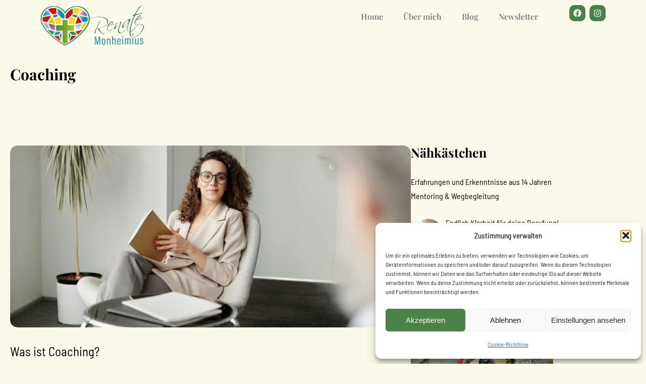

--- FILE ---
content_type: text/css; charset=utf-8
request_url: https://renatemonheimius.de/wp-content/themes/renatemonheimius/style.css?ver=6.9
body_size: 43348
content:
/*
Theme Name: Starter Theme
Theme URI:
Author: 7south Digital
Author URI:
Description: Individuelles WordPress Theme
Version: 1.0
*/
/* Breakpoints */
/* Text meant only for screen readers. */
.screen-reader-text {
  border: 0;
  clip: rect(1px, 1px, 1px, 1px);
  -webkit-clip-path: inset(50%);
          clip-path: inset(50%);
  height: 1px;
  margin: -1px;
  overflow: hidden;
  padding: 0;
  position: absolute !important;
  width: 1px;
  word-wrap: normal !important;
  /* Many screen reader and browser combinations announce broken words as they would appear visually. */
}

.screen-reader-text:focus {
  background-color: #eee;
  clip: auto !important;
  -webkit-clip-path: none;
          clip-path: none;
  color: #444;
  display: block;
  font-size: 1em;
  height: auto;
  left: 5px;
  line-height: normal;
  padding: 15px 23px 14px;
  text-decoration: none;
  top: 5px;
  width: auto;
  z-index: 100000;
  /* Above WP toolbar. */
}

body.admin-bar {
  padding-top: 32px;
}

body .is-layout-flow > p {
  -webkit-margin-after: 18px;
          margin-block-end: 18px;
}

body .is-layout-flow > * + * {
  -webkit-margin-before: 0;
          margin-block-start: 0;
}

body {
  position: relative;
}
body::before {
  content: "";
  background: url(assets/Hintergrund_Brush.png) center no-repeat, url(assets/Gelb_Oben.png) center 100% repeat-x, -webkit-gradient(linear, left top, left bottom, color-stop(80%, var(--paletteColor4)), to(rgba(251, 249, 234, 0))) center no-repeat;
  background: url(assets/Hintergrund_Brush.png) center no-repeat, url(assets/Gelb_Oben.png) center 100% repeat-x, linear-gradient(to bottom, var(--paletteColor4) 80%, rgba(251, 249, 234, 0) 100%) center no-repeat;
  background-size: calc(var(--container-max-width) * 1.2), 30% 161px, cover;
  width: 100%;
  height: 1312px;
  position: absolute;
  z-index: -1;
  top: 0;
}
body::after {
  content: "";
  background: url(assets/Gelb_Unten.png) center top repeat-x, -webkit-gradient(linear, left bottom, left top, color-stop(30%, var(--paletteColor4)), to(rgba(251, 249, 234, 0))) center no-repeat;
  background: url(assets/Gelb_Unten.png) center top repeat-x, linear-gradient(to top, var(--paletteColor4) 30%, rgba(251, 249, 234, 0) 100%) center no-repeat;
  background-size: 30% 161px, cover;
  width: 100%;
  position: absolute;
  z-index: -1;
  bottom: 0;
}
@media (min-width: 0) {
  body::after {
    height: 432px;
  }
}
@media (min-width: 782px) {
  body::after {
    height: 329px;
  }
}
body:not(.home)::before {
  background: url(assets/Gelb_Oben.png) center 100% repeat-x, -webkit-gradient(linear, left top, left bottom, color-stop(80%, var(--paletteColor4)), to(rgba(251, 249, 234, 0))) center no-repeat;
  background: url(assets/Gelb_Oben.png) center 100% repeat-x, linear-gradient(to bottom, var(--paletteColor4) 80%, rgba(251, 249, 234, 0) 100%) center no-repeat;
  background-size: 30% 161px, cover;
}
@media (min-width: 0) {
  body:not(.home)::before {
    height: 1120px;
  }
}
@media (min-width: 782px) {
  body:not(.home)::before {
    height: 901px;
  }
}
body.page-template-page-legal, body.error404, body.search {
  background-color: var(--paletteColor4);
}
body.page-template-page-legal::before, body.page-template-page-legal::after, body.error404::before, body.error404::after, body.search::before, body.search::after {
  display: none;
}
body.page-template-page-legal footer .flotating, body.error404 footer .flotating, body.search footer .flotating {
  display: none;
}

/* WordPress Core */
/* =WordPress Core
-------------------------------------------------------------- */
.alignnone {
  margin: 5px 20px 20px 0;
}

.aligncenter,
div.aligncenter {
  display: block;
  margin: 5px auto 5px auto;
}

.alignright {
  float: right;
}

.alignleft {
  float: left;
  margin: 5px 20px 20px 0;
}

a img.alignright {
  float: right;
}

a img.alignnone {
  margin: 5px 20px 20px 0;
}

a img.alignleft {
  float: left;
  margin: 5px 20px 20px 0;
}

a img.aligncenter {
  display: block;
  margin-left: auto;
  margin-right: auto;
}

.wp-caption {
  background: #fff;
  border: 1px solid #f0f0f0;
  max-width: 96%; /* Image does not overflow the content area */
  padding: 5px 3px 10px;
  text-align: center;
}

.wp-caption.alignnone {
  margin: 5px 20px 20px 0;
}

.wp-caption.alignleft {
  margin: 5px 20px 20px 0;
}

.wp-caption.alignright {
  margin: 5px 0 20px 20px;
}

.wp-caption img {
  border: 0 none;
  height: auto;
  margin: 0;
  max-width: 98.5%;
  padding: 0;
  width: auto;
}

.wp-caption p.wp-caption-text {
  font-size: 11px;
  line-height: 17px;
  margin: 0;
  padding: 0 4px 5px;
}

/* FontAwesome 6 */
/*!
 * Font Awesome Free 6.0.0 by @fontawesome - https://fontawesome.com
 * License - https://fontawesome.com/license/free (Icons: CC BY 4.0, Fonts: SIL OFL 1.1, Code: MIT License)
 * Copyright 2022 Fonticons, Inc.
 */
.fa {
  font-family: var(--fa-style-family, "Font Awesome 6 Free");
  font-weight: var(--fa-style, 900);
}

.fa, .fa-brands, .fa-duotone, .fa-light, .fa-regular, .fa-solid, .fa-thin, .fab, .fad, .fal, .far, .fas, .fat {
  -moz-osx-font-smoothing: grayscale;
  -webkit-font-smoothing: antialiased;
  display: var(--fa-display, inline-block);
  font-style: normal;
  font-variant: normal;
  line-height: 1;
  text-rendering: auto;
}

.fa-1x {
  font-size: 1em;
}

.fa-2x {
  font-size: 2em;
}

.fa-3x {
  font-size: 3em;
}

.fa-4x {
  font-size: 4em;
}

.fa-5x {
  font-size: 5em;
}

.fa-6x {
  font-size: 6em;
}

.fa-7x {
  font-size: 7em;
}

.fa-8x {
  font-size: 8em;
}

.fa-9x {
  font-size: 9em;
}

.fa-10x {
  font-size: 10em;
}

.fa-2xs {
  font-size: 0.625em;
  line-height: 0.1em;
  vertical-align: 0.225em;
}

.fa-xs {
  font-size: 0.75em;
  line-height: 0.08333em;
  vertical-align: 0.125em;
}

.fa-sm {
  font-size: 0.875em;
  line-height: 0.07143em;
  vertical-align: 0.05357em;
}

.fa-lg {
  font-size: 1.25em;
  line-height: 0.05em;
  vertical-align: -0.075em;
}

.fa-xl {
  font-size: 1.5em;
  line-height: 0.04167em;
  vertical-align: -0.125em;
}

.fa-2xl {
  font-size: 2em;
  line-height: 0.03125em;
  vertical-align: -0.1875em;
}

.fa-fw {
  text-align: center;
  width: 1.25em;
}

.fa-ul {
  list-style-type: none;
  margin-left: var(--fa-li-margin, 2.5em);
  padding-left: 0;
}

.fa-ul > li {
  position: relative;
}

.fa-li {
  left: calc(var(--fa-li-width, 2em) * -1);
  position: absolute;
  text-align: center;
  width: var(--fa-li-width, 2em);
  line-height: inherit;
}

.fa-border {
  border-radius: var(--fa-border-radius, 0.1em);
  border: var(--fa-border-width, 0.08em) var(--fa-border-style, solid) var(--fa-border-color, #eee);
  padding: var(--fa-border-padding, 0.2em 0.25em 0.15em);
}

.fa-pull-left {
  float: left;
  margin-right: var(--fa-pull-margin, 0.3em);
}

.fa-pull-right {
  float: right;
  margin-left: var(--fa-pull-margin, 0.3em);
}

.fa-beat {
  -webkit-animation-name: fa-beat;
  animation-name: fa-beat;
  -webkit-animation-delay: var(--fa-animation-delay, 0);
  animation-delay: var(--fa-animation-delay, 0);
  -webkit-animation-direction: var(--fa-animation-direction, normal);
  animation-direction: var(--fa-animation-direction, normal);
  -webkit-animation-duration: var(--fa-animation-duration, 1s);
  animation-duration: var(--fa-animation-duration, 1s);
  -webkit-animation-iteration-count: var(--fa-animation-iteration-count, infinite);
  animation-iteration-count: var(--fa-animation-iteration-count, infinite);
  -webkit-animation-timing-function: var(--fa-animation-timing, ease-in-out);
  animation-timing-function: var(--fa-animation-timing, ease-in-out);
}

.fa-bounce {
  -webkit-animation-name: fa-bounce;
  animation-name: fa-bounce;
  -webkit-animation-delay: var(--fa-animation-delay, 0);
  animation-delay: var(--fa-animation-delay, 0);
  -webkit-animation-direction: var(--fa-animation-direction, normal);
  animation-direction: var(--fa-animation-direction, normal);
  -webkit-animation-duration: var(--fa-animation-duration, 1s);
  animation-duration: var(--fa-animation-duration, 1s);
  -webkit-animation-iteration-count: var(--fa-animation-iteration-count, infinite);
  animation-iteration-count: var(--fa-animation-iteration-count, infinite);
  -webkit-animation-timing-function: var(--fa-animation-timing, cubic-bezier(0.28, 0.84, 0.42, 1));
  animation-timing-function: var(--fa-animation-timing, cubic-bezier(0.28, 0.84, 0.42, 1));
}

.fa-fade {
  -webkit-animation-name: fa-fade;
  animation-name: fa-fade;
  -webkit-animation-iteration-count: var(--fa-animation-iteration-count, infinite);
  animation-iteration-count: var(--fa-animation-iteration-count, infinite);
  -webkit-animation-timing-function: var(--fa-animation-timing, cubic-bezier(0.4, 0, 0.6, 1));
  animation-timing-function: var(--fa-animation-timing, cubic-bezier(0.4, 0, 0.6, 1));
}

.fa-beat-fade, .fa-fade {
  -webkit-animation-delay: var(--fa-animation-delay, 0);
  animation-delay: var(--fa-animation-delay, 0);
  -webkit-animation-direction: var(--fa-animation-direction, normal);
  animation-direction: var(--fa-animation-direction, normal);
  -webkit-animation-duration: var(--fa-animation-duration, 1s);
  animation-duration: var(--fa-animation-duration, 1s);
}

.fa-beat-fade {
  -webkit-animation-name: fa-beat-fade;
  animation-name: fa-beat-fade;
  -webkit-animation-iteration-count: var(--fa-animation-iteration-count, infinite);
  animation-iteration-count: var(--fa-animation-iteration-count, infinite);
  -webkit-animation-timing-function: var(--fa-animation-timing, cubic-bezier(0.4, 0, 0.6, 1));
  animation-timing-function: var(--fa-animation-timing, cubic-bezier(0.4, 0, 0.6, 1));
}

.fa-flip {
  -webkit-animation-name: fa-flip;
  animation-name: fa-flip;
  -webkit-animation-delay: var(--fa-animation-delay, 0);
  animation-delay: var(--fa-animation-delay, 0);
  -webkit-animation-direction: var(--fa-animation-direction, normal);
  animation-direction: var(--fa-animation-direction, normal);
  -webkit-animation-duration: var(--fa-animation-duration, 1s);
  animation-duration: var(--fa-animation-duration, 1s);
  -webkit-animation-iteration-count: var(--fa-animation-iteration-count, infinite);
  animation-iteration-count: var(--fa-animation-iteration-count, infinite);
  -webkit-animation-timing-function: var(--fa-animation-timing, ease-in-out);
  animation-timing-function: var(--fa-animation-timing, ease-in-out);
}

.fa-shake {
  -webkit-animation-name: fa-shake;
  animation-name: fa-shake;
  -webkit-animation-duration: var(--fa-animation-duration, 1s);
  animation-duration: var(--fa-animation-duration, 1s);
  -webkit-animation-iteration-count: var(--fa-animation-iteration-count, infinite);
  animation-iteration-count: var(--fa-animation-iteration-count, infinite);
  -webkit-animation-timing-function: var(--fa-animation-timing, linear);
  animation-timing-function: var(--fa-animation-timing, linear);
}

.fa-shake, .fa-spin {
  -webkit-animation-delay: var(--fa-animation-delay, 0);
  animation-delay: var(--fa-animation-delay, 0);
  -webkit-animation-direction: var(--fa-animation-direction, normal);
  animation-direction: var(--fa-animation-direction, normal);
}

.fa-spin {
  -webkit-animation-name: fa-spin;
  animation-name: fa-spin;
  -webkit-animation-duration: var(--fa-animation-duration, 2s);
  animation-duration: var(--fa-animation-duration, 2s);
  -webkit-animation-iteration-count: var(--fa-animation-iteration-count, infinite);
  animation-iteration-count: var(--fa-animation-iteration-count, infinite);
  -webkit-animation-timing-function: var(--fa-animation-timing, linear);
  animation-timing-function: var(--fa-animation-timing, linear);
}

.fa-spin-reverse {
  --fa-animation-direction:reverse;
}

.fa-pulse, .fa-spin-pulse {
  -webkit-animation-name: fa-spin;
  animation-name: fa-spin;
  -webkit-animation-direction: var(--fa-animation-direction, normal);
  animation-direction: var(--fa-animation-direction, normal);
  -webkit-animation-duration: var(--fa-animation-duration, 1s);
  animation-duration: var(--fa-animation-duration, 1s);
  -webkit-animation-iteration-count: var(--fa-animation-iteration-count, infinite);
  animation-iteration-count: var(--fa-animation-iteration-count, infinite);
  -webkit-animation-timing-function: var(--fa-animation-timing, steps(8));
  animation-timing-function: var(--fa-animation-timing, steps(8));
}

@media (prefers-reduced-motion: reduce) {
  .fa-beat, .fa-beat-fade, .fa-bounce, .fa-fade, .fa-flip, .fa-pulse, .fa-shake, .fa-spin, .fa-spin-pulse {
    -webkit-animation-delay: -1ms;
    animation-delay: -1ms;
    -webkit-animation-duration: 1ms;
    animation-duration: 1ms;
    -webkit-animation-iteration-count: 1;
    animation-iteration-count: 1;
    -webkit-transition-delay: 0s;
            transition-delay: 0s;
    -webkit-transition-duration: 0s;
            transition-duration: 0s;
  }
}
@-webkit-keyframes fa-beat {
  0%, 90% {
    -webkit-transform: scale(1);
    transform: scale(1);
  }
  45% {
    -webkit-transform: scale(var(--fa-beat-scale, 1.25));
    transform: scale(var(--fa-beat-scale, 1.25));
  }
}
@keyframes fa-beat {
  0%, 90% {
    -webkit-transform: scale(1);
    transform: scale(1);
  }
  45% {
    -webkit-transform: scale(var(--fa-beat-scale, 1.25));
    transform: scale(var(--fa-beat-scale, 1.25));
  }
}
@-webkit-keyframes fa-bounce {
  0% {
    -webkit-transform: scale(1) translateY(0);
    transform: scale(1) translateY(0);
  }
  10% {
    -webkit-transform: scale(var(--fa-bounce-start-scale-x, 1.1), var(--fa-bounce-start-scale-y, 0.9)) translateY(0);
    transform: scale(var(--fa-bounce-start-scale-x, 1.1), var(--fa-bounce-start-scale-y, 0.9)) translateY(0);
  }
  30% {
    -webkit-transform: scale(var(--fa-bounce-jump-scale-x, 0.9), var(--fa-bounce-jump-scale-y, 1.1)) translateY(var(--fa-bounce-height, -0.5em));
    transform: scale(var(--fa-bounce-jump-scale-x, 0.9), var(--fa-bounce-jump-scale-y, 1.1)) translateY(var(--fa-bounce-height, -0.5em));
  }
  50% {
    -webkit-transform: scale(var(--fa-bounce-land-scale-x, 1.05), var(--fa-bounce-land-scale-y, 0.95)) translateY(0);
    transform: scale(var(--fa-bounce-land-scale-x, 1.05), var(--fa-bounce-land-scale-y, 0.95)) translateY(0);
  }
  57% {
    -webkit-transform: scale(1) translateY(var(--fa-bounce-rebound, -0.125em));
    transform: scale(1) translateY(var(--fa-bounce-rebound, -0.125em));
  }
  64% {
    -webkit-transform: scale(1) translateY(0);
    transform: scale(1) translateY(0);
  }
  to {
    -webkit-transform: scale(1) translateY(0);
    transform: scale(1) translateY(0);
  }
}
@keyframes fa-bounce {
  0% {
    -webkit-transform: scale(1) translateY(0);
    transform: scale(1) translateY(0);
  }
  10% {
    -webkit-transform: scale(var(--fa-bounce-start-scale-x, 1.1), var(--fa-bounce-start-scale-y, 0.9)) translateY(0);
    transform: scale(var(--fa-bounce-start-scale-x, 1.1), var(--fa-bounce-start-scale-y, 0.9)) translateY(0);
  }
  30% {
    -webkit-transform: scale(var(--fa-bounce-jump-scale-x, 0.9), var(--fa-bounce-jump-scale-y, 1.1)) translateY(var(--fa-bounce-height, -0.5em));
    transform: scale(var(--fa-bounce-jump-scale-x, 0.9), var(--fa-bounce-jump-scale-y, 1.1)) translateY(var(--fa-bounce-height, -0.5em));
  }
  50% {
    -webkit-transform: scale(var(--fa-bounce-land-scale-x, 1.05), var(--fa-bounce-land-scale-y, 0.95)) translateY(0);
    transform: scale(var(--fa-bounce-land-scale-x, 1.05), var(--fa-bounce-land-scale-y, 0.95)) translateY(0);
  }
  57% {
    -webkit-transform: scale(1) translateY(var(--fa-bounce-rebound, -0.125em));
    transform: scale(1) translateY(var(--fa-bounce-rebound, -0.125em));
  }
  64% {
    -webkit-transform: scale(1) translateY(0);
    transform: scale(1) translateY(0);
  }
  to {
    -webkit-transform: scale(1) translateY(0);
    transform: scale(1) translateY(0);
  }
}
@-webkit-keyframes fa-fade {
  50% {
    opacity: var(--fa-fade-opacity, 0.4);
  }
}
@keyframes fa-fade {
  50% {
    opacity: var(--fa-fade-opacity, 0.4);
  }
}
@-webkit-keyframes fa-beat-fade {
  0%, to {
    opacity: var(--fa-beat-fade-opacity, 0.4);
    -webkit-transform: scale(1);
    transform: scale(1);
  }
  50% {
    opacity: 1;
    -webkit-transform: scale(var(--fa-beat-fade-scale, 1.125));
    transform: scale(var(--fa-beat-fade-scale, 1.125));
  }
}
@keyframes fa-beat-fade {
  0%, to {
    opacity: var(--fa-beat-fade-opacity, 0.4);
    -webkit-transform: scale(1);
    transform: scale(1);
  }
  50% {
    opacity: 1;
    -webkit-transform: scale(var(--fa-beat-fade-scale, 1.125));
    transform: scale(var(--fa-beat-fade-scale, 1.125));
  }
}
@-webkit-keyframes fa-flip {
  50% {
    -webkit-transform: rotate3d(var(--fa-flip-x, 0), var(--fa-flip-y, 1), var(--fa-flip-z, 0), var(--fa-flip-angle, -180deg));
    transform: rotate3d(var(--fa-flip-x, 0), var(--fa-flip-y, 1), var(--fa-flip-z, 0), var(--fa-flip-angle, -180deg));
  }
}
@keyframes fa-flip {
  50% {
    -webkit-transform: rotate3d(var(--fa-flip-x, 0), var(--fa-flip-y, 1), var(--fa-flip-z, 0), var(--fa-flip-angle, -180deg));
    transform: rotate3d(var(--fa-flip-x, 0), var(--fa-flip-y, 1), var(--fa-flip-z, 0), var(--fa-flip-angle, -180deg));
  }
}
@-webkit-keyframes fa-shake {
  0% {
    -webkit-transform: rotate(-15deg);
    transform: rotate(-15deg);
  }
  4% {
    -webkit-transform: rotate(15deg);
    transform: rotate(15deg);
  }
  8%, 24% {
    -webkit-transform: rotate(-18deg);
    transform: rotate(-18deg);
  }
  12%, 28% {
    -webkit-transform: rotate(18deg);
    transform: rotate(18deg);
  }
  16% {
    -webkit-transform: rotate(-22deg);
    transform: rotate(-22deg);
  }
  20% {
    -webkit-transform: rotate(22deg);
    transform: rotate(22deg);
  }
  32% {
    -webkit-transform: rotate(-12deg);
    transform: rotate(-12deg);
  }
  36% {
    -webkit-transform: rotate(12deg);
    transform: rotate(12deg);
  }
  40%, to {
    -webkit-transform: rotate(0deg);
    transform: rotate(0deg);
  }
}
@keyframes fa-shake {
  0% {
    -webkit-transform: rotate(-15deg);
    transform: rotate(-15deg);
  }
  4% {
    -webkit-transform: rotate(15deg);
    transform: rotate(15deg);
  }
  8%, 24% {
    -webkit-transform: rotate(-18deg);
    transform: rotate(-18deg);
  }
  12%, 28% {
    -webkit-transform: rotate(18deg);
    transform: rotate(18deg);
  }
  16% {
    -webkit-transform: rotate(-22deg);
    transform: rotate(-22deg);
  }
  20% {
    -webkit-transform: rotate(22deg);
    transform: rotate(22deg);
  }
  32% {
    -webkit-transform: rotate(-12deg);
    transform: rotate(-12deg);
  }
  36% {
    -webkit-transform: rotate(12deg);
    transform: rotate(12deg);
  }
  40%, to {
    -webkit-transform: rotate(0deg);
    transform: rotate(0deg);
  }
}
@-webkit-keyframes fa-spin {
  0% {
    -webkit-transform: rotate(0deg);
    transform: rotate(0deg);
  }
  to {
    -webkit-transform: rotate(1turn);
    transform: rotate(1turn);
  }
}
@keyframes fa-spin {
  0% {
    -webkit-transform: rotate(0deg);
    transform: rotate(0deg);
  }
  to {
    -webkit-transform: rotate(1turn);
    transform: rotate(1turn);
  }
}
.fa-rotate-90 {
  -webkit-transform: rotate(90deg);
  transform: rotate(90deg);
}

.fa-rotate-180 {
  -webkit-transform: rotate(180deg);
  transform: rotate(180deg);
}

.fa-rotate-270 {
  -webkit-transform: rotate(270deg);
  transform: rotate(270deg);
}

.fa-flip-horizontal {
  -webkit-transform: scaleX(-1);
  transform: scaleX(-1);
}

.fa-flip-vertical {
  -webkit-transform: scaleY(-1);
  transform: scaleY(-1);
}

.fa-flip-both, .fa-flip-horizontal.fa-flip-vertical {
  -webkit-transform: scale(-1);
  transform: scale(-1);
}

.fa-rotate-by {
  -webkit-transform: rotate(var(--fa-rotate-angle, none));
  transform: rotate(var(--fa-rotate-angle, none));
}

.fa-stack {
  display: inline-block;
  height: 2em;
  line-height: 2em;
  position: relative;
  vertical-align: middle;
  width: 2.5em;
}

.fa-stack-1x, .fa-stack-2x {
  left: 0;
  position: absolute;
  text-align: center;
  width: 100%;
  z-index: var(--fa-stack-z-index, auto);
}

.fa-stack-1x {
  line-height: inherit;
}

.fa-stack-2x {
  font-size: 2em;
}

.fa-inverse {
  color: var(--fa-inverse, #fff);
}

.fa-0:before {
  content: "0";
}

.fa-1:before {
  content: "1";
}

.fa-2:before {
  content: "2";
}

.fa-3:before {
  content: "3";
}

.fa-4:before {
  content: "4";
}

.fa-5:before {
  content: "5";
}

.fa-6:before {
  content: "6";
}

.fa-7:before {
  content: "7";
}

.fa-8:before {
  content: "8";
}

.fa-9:before {
  content: "9";
}

.fa-a:before {
  content: "A";
}

.fa-address-book:before, .fa-contact-book:before {
  content: "\f2b9";
}

.fa-address-card:before, .fa-contact-card:before, .fa-vcard:before {
  content: "\f2bb";
}

.fa-align-center:before {
  content: "\f037";
}

.fa-align-justify:before {
  content: "\f039";
}

.fa-align-left:before {
  content: "\f036";
}

.fa-align-right:before {
  content: "\f038";
}

.fa-anchor:before {
  content: "\f13d";
}

.fa-angle-down:before {
  content: "\f107";
}

.fa-angle-left:before {
  content: "\f104";
}

.fa-angle-right:before {
  content: "\f105";
}

.fa-angle-up:before {
  content: "\f106";
}

.fa-angle-double-down:before, .fa-angles-down:before {
  content: "\f103";
}

.fa-angle-double-left:before, .fa-angles-left:before {
  content: "\f100";
}

.fa-angle-double-right:before, .fa-angles-right:before {
  content: "\f101";
}

.fa-angle-double-up:before, .fa-angles-up:before {
  content: "\f102";
}

.fa-ankh:before {
  content: "\f644";
}

.fa-apple-alt:before, .fa-apple-whole:before {
  content: "\f5d1";
}

.fa-archway:before {
  content: "\f557";
}

.fa-arrow-down:before {
  content: "\f063";
}

.fa-arrow-down-1-9:before, .fa-sort-numeric-asc:before, .fa-sort-numeric-down:before {
  content: "\f162";
}

.fa-arrow-down-9-1:before, .fa-sort-numeric-desc:before, .fa-sort-numeric-down-alt:before {
  content: "\f886";
}

.fa-arrow-down-a-z:before, .fa-sort-alpha-asc:before, .fa-sort-alpha-down:before {
  content: "\f15d";
}

.fa-arrow-down-long:before, .fa-long-arrow-down:before {
  content: "\f175";
}

.fa-arrow-down-short-wide:before, .fa-sort-amount-desc:before, .fa-sort-amount-down-alt:before {
  content: "\f884";
}

.fa-arrow-down-wide-short:before, .fa-sort-amount-asc:before, .fa-sort-amount-down:before {
  content: "\f160";
}

.fa-arrow-down-z-a:before, .fa-sort-alpha-desc:before, .fa-sort-alpha-down-alt:before {
  content: "\f881";
}

.fa-arrow-left:before {
  content: "\f060";
}

.fa-arrow-left-long:before, .fa-long-arrow-left:before {
  content: "\f177";
}

.fa-arrow-pointer:before, .fa-mouse-pointer:before {
  content: "\f245";
}

.fa-arrow-right:before {
  content: "\f061";
}

.fa-arrow-right-arrow-left:before, .fa-exchange:before {
  content: "\f0ec";
}

.fa-arrow-right-from-bracket:before, .fa-sign-out:before {
  content: "\f08b";
}

.fa-arrow-right-long:before, .fa-long-arrow-right:before {
  content: "\f178";
}

.fa-arrow-right-to-bracket:before, .fa-sign-in:before {
  content: "\f090";
}

.fa-arrow-left-rotate:before, .fa-arrow-rotate-back:before, .fa-arrow-rotate-backward:before, .fa-arrow-rotate-left:before, .fa-undo:before {
  content: "\f0e2";
}

.fa-arrow-right-rotate:before, .fa-arrow-rotate-forward:before, .fa-arrow-rotate-right:before, .fa-redo:before {
  content: "\f01e";
}

.fa-arrow-trend-down:before {
  content: "\e097";
}

.fa-arrow-trend-up:before {
  content: "\e098";
}

.fa-arrow-turn-down:before, .fa-level-down:before {
  content: "\f149";
}

.fa-arrow-turn-up:before, .fa-level-up:before {
  content: "\f148";
}

.fa-arrow-up:before {
  content: "\f062";
}

.fa-arrow-up-1-9:before, .fa-sort-numeric-up:before {
  content: "\f163";
}

.fa-arrow-up-9-1:before, .fa-sort-numeric-up-alt:before {
  content: "\f887";
}

.fa-arrow-up-a-z:before, .fa-sort-alpha-up:before {
  content: "\f15e";
}

.fa-arrow-up-from-bracket:before {
  content: "\e09a";
}

.fa-arrow-up-long:before, .fa-long-arrow-up:before {
  content: "\f176";
}

.fa-arrow-up-right-from-square:before, .fa-external-link:before {
  content: "\f08e";
}

.fa-arrow-up-short-wide:before, .fa-sort-amount-up-alt:before {
  content: "\f885";
}

.fa-arrow-up-wide-short:before, .fa-sort-amount-up:before {
  content: "\f161";
}

.fa-arrow-up-z-a:before, .fa-sort-alpha-up-alt:before {
  content: "\f882";
}

.fa-arrows-h:before, .fa-arrows-left-right:before {
  content: "\f07e";
}

.fa-arrows-rotate:before, .fa-refresh:before, .fa-sync:before {
  content: "\f021";
}

.fa-arrows-up-down:before, .fa-arrows-v:before {
  content: "\f07d";
}

.fa-arrows-up-down-left-right:before, .fa-arrows:before {
  content: "\f047";
}

.fa-asterisk:before {
  content: "*";
}

.fa-at:before {
  content: "@";
}

.fa-atom:before {
  content: "\f5d2";
}

.fa-audio-description:before {
  content: "\f29e";
}

.fa-austral-sign:before {
  content: "\e0a9";
}

.fa-award:before {
  content: "\f559";
}

.fa-b:before {
  content: "B";
}

.fa-baby:before {
  content: "\f77c";
}

.fa-baby-carriage:before, .fa-carriage-baby:before {
  content: "\f77d";
}

.fa-backward:before {
  content: "\f04a";
}

.fa-backward-fast:before, .fa-fast-backward:before {
  content: "\f049";
}

.fa-backward-step:before, .fa-step-backward:before {
  content: "\f048";
}

.fa-bacon:before {
  content: "\f7e5";
}

.fa-bacteria:before {
  content: "\e059";
}

.fa-bacterium:before {
  content: "\e05a";
}

.fa-bag-shopping:before, .fa-shopping-bag:before {
  content: "\f290";
}

.fa-bahai:before {
  content: "\f666";
}

.fa-baht-sign:before {
  content: "\e0ac";
}

.fa-ban:before, .fa-cancel:before {
  content: "\f05e";
}

.fa-ban-smoking:before, .fa-smoking-ban:before {
  content: "\f54d";
}

.fa-band-aid:before, .fa-bandage:before {
  content: "\f462";
}

.fa-barcode:before {
  content: "\f02a";
}

.fa-bars:before, .fa-navicon:before {
  content: "\f0c9";
}

.fa-bars-progress:before, .fa-tasks-alt:before {
  content: "\f828";
}

.fa-bars-staggered:before, .fa-reorder:before, .fa-stream:before {
  content: "\f550";
}

.fa-baseball-ball:before, .fa-baseball:before {
  content: "\f433";
}

.fa-baseball-bat-ball:before {
  content: "\f432";
}

.fa-basket-shopping:before, .fa-shopping-basket:before {
  content: "\f291";
}

.fa-basketball-ball:before, .fa-basketball:before {
  content: "\f434";
}

.fa-bath:before, .fa-bathtub:before {
  content: "\f2cd";
}

.fa-battery-0:before, .fa-battery-empty:before {
  content: "\f244";
}

.fa-battery-5:before, .fa-battery-full:before, .fa-battery:before {
  content: "\f240";
}

.fa-battery-3:before, .fa-battery-half:before {
  content: "\f242";
}

.fa-battery-2:before, .fa-battery-quarter:before {
  content: "\f243";
}

.fa-battery-4:before, .fa-battery-three-quarters:before {
  content: "\f241";
}

.fa-bed:before {
  content: "\f236";
}

.fa-bed-pulse:before, .fa-procedures:before {
  content: "\f487";
}

.fa-beer-mug-empty:before, .fa-beer:before {
  content: "\f0fc";
}

.fa-bell:before {
  content: "\f0f3";
}

.fa-bell-concierge:before, .fa-concierge-bell:before {
  content: "\f562";
}

.fa-bell-slash:before {
  content: "\f1f6";
}

.fa-bezier-curve:before {
  content: "\f55b";
}

.fa-bicycle:before {
  content: "\f206";
}

.fa-binoculars:before {
  content: "\f1e5";
}

.fa-biohazard:before {
  content: "\f780";
}

.fa-bitcoin-sign:before {
  content: "\e0b4";
}

.fa-blender:before {
  content: "\f517";
}

.fa-blender-phone:before {
  content: "\f6b6";
}

.fa-blog:before {
  content: "\f781";
}

.fa-bold:before {
  content: "\f032";
}

.fa-bolt:before, .fa-zap:before {
  content: "\f0e7";
}

.fa-bolt-lightning:before {
  content: "\e0b7";
}

.fa-bomb:before {
  content: "\f1e2";
}

.fa-bone:before {
  content: "\f5d7";
}

.fa-bong:before {
  content: "\f55c";
}

.fa-book:before {
  content: "\f02d";
}

.fa-atlas:before, .fa-book-atlas:before {
  content: "\f558";
}

.fa-bible:before, .fa-book-bible:before {
  content: "\f647";
}

.fa-book-journal-whills:before, .fa-journal-whills:before {
  content: "\f66a";
}

.fa-book-medical:before {
  content: "\f7e6";
}

.fa-book-open:before {
  content: "\f518";
}

.fa-book-open-reader:before, .fa-book-reader:before {
  content: "\f5da";
}

.fa-book-quran:before, .fa-quran:before {
  content: "\f687";
}

.fa-book-dead:before, .fa-book-skull:before {
  content: "\f6b7";
}

.fa-bookmark:before {
  content: "\f02e";
}

.fa-border-all:before {
  content: "\f84c";
}

.fa-border-none:before {
  content: "\f850";
}

.fa-border-style:before, .fa-border-top-left:before {
  content: "\f853";
}

.fa-bowling-ball:before {
  content: "\f436";
}

.fa-box:before {
  content: "\f466";
}

.fa-archive:before, .fa-box-archive:before {
  content: "\f187";
}

.fa-box-open:before {
  content: "\f49e";
}

.fa-box-tissue:before {
  content: "\e05b";
}

.fa-boxes-alt:before, .fa-boxes-stacked:before, .fa-boxes:before {
  content: "\f468";
}

.fa-braille:before {
  content: "\f2a1";
}

.fa-brain:before {
  content: "\f5dc";
}

.fa-brazilian-real-sign:before {
  content: "\e46c";
}

.fa-bread-slice:before {
  content: "\f7ec";
}

.fa-briefcase:before {
  content: "\f0b1";
}

.fa-briefcase-medical:before {
  content: "\f469";
}

.fa-broom:before {
  content: "\f51a";
}

.fa-broom-ball:before, .fa-quidditch-broom-ball:before, .fa-quidditch:before {
  content: "\f458";
}

.fa-brush:before {
  content: "\f55d";
}

.fa-bug:before {
  content: "\f188";
}

.fa-bug-slash:before {
  content: "\e490";
}

.fa-building:before {
  content: "\f1ad";
}

.fa-bank:before, .fa-building-columns:before, .fa-institution:before, .fa-museum:before, .fa-university:before {
  content: "\f19c";
}

.fa-bullhorn:before {
  content: "\f0a1";
}

.fa-bullseye:before {
  content: "\f140";
}

.fa-burger:before, .fa-hamburger:before {
  content: "\f805";
}

.fa-bus:before {
  content: "\f207";
}

.fa-bus-alt:before, .fa-bus-simple:before {
  content: "\f55e";
}

.fa-briefcase-clock:before, .fa-business-time:before {
  content: "\f64a";
}

.fa-c:before {
  content: "C";
}

.fa-birthday-cake:before, .fa-cake-candles:before, .fa-cake:before {
  content: "\f1fd";
}

.fa-calculator:before {
  content: "\f1ec";
}

.fa-calendar:before {
  content: "\f133";
}

.fa-calendar-check:before {
  content: "\f274";
}

.fa-calendar-day:before {
  content: "\f783";
}

.fa-calendar-alt:before, .fa-calendar-days:before {
  content: "\f073";
}

.fa-calendar-minus:before {
  content: "\f272";
}

.fa-calendar-plus:before {
  content: "\f271";
}

.fa-calendar-week:before {
  content: "\f784";
}

.fa-calendar-times:before, .fa-calendar-xmark:before {
  content: "\f273";
}

.fa-camera-alt:before, .fa-camera:before {
  content: "\f030";
}

.fa-camera-retro:before {
  content: "\f083";
}

.fa-camera-rotate:before {
  content: "\e0d8";
}

.fa-campground:before {
  content: "\f6bb";
}

.fa-candy-cane:before {
  content: "\f786";
}

.fa-cannabis:before {
  content: "\f55f";
}

.fa-capsules:before {
  content: "\f46b";
}

.fa-automobile:before, .fa-car:before {
  content: "\f1b9";
}

.fa-battery-car:before, .fa-car-battery:before {
  content: "\f5df";
}

.fa-car-crash:before {
  content: "\f5e1";
}

.fa-car-alt:before, .fa-car-rear:before {
  content: "\f5de";
}

.fa-car-side:before {
  content: "\f5e4";
}

.fa-caravan:before {
  content: "\f8ff";
}

.fa-caret-down:before {
  content: "\f0d7";
}

.fa-caret-left:before {
  content: "\f0d9";
}

.fa-caret-right:before {
  content: "\f0da";
}

.fa-caret-up:before {
  content: "\f0d8";
}

.fa-carrot:before {
  content: "\f787";
}

.fa-cart-arrow-down:before {
  content: "\f218";
}

.fa-cart-flatbed:before, .fa-dolly-flatbed:before {
  content: "\f474";
}

.fa-cart-flatbed-suitcase:before, .fa-luggage-cart:before {
  content: "\f59d";
}

.fa-cart-plus:before {
  content: "\f217";
}

.fa-cart-shopping:before, .fa-shopping-cart:before {
  content: "\f07a";
}

.fa-cash-register:before {
  content: "\f788";
}

.fa-cat:before {
  content: "\f6be";
}

.fa-cedi-sign:before {
  content: "\e0df";
}

.fa-cent-sign:before {
  content: "\e3f5";
}

.fa-certificate:before {
  content: "\f0a3";
}

.fa-chair:before {
  content: "\f6c0";
}

.fa-blackboard:before, .fa-chalkboard:before {
  content: "\f51b";
}

.fa-chalkboard-teacher:before, .fa-chalkboard-user:before {
  content: "\f51c";
}

.fa-champagne-glasses:before, .fa-glass-cheers:before {
  content: "\f79f";
}

.fa-charging-station:before {
  content: "\f5e7";
}

.fa-area-chart:before, .fa-chart-area:before {
  content: "\f1fe";
}

.fa-bar-chart:before, .fa-chart-bar:before {
  content: "\f080";
}

.fa-chart-column:before {
  content: "\e0e3";
}

.fa-chart-gantt:before {
  content: "\e0e4";
}

.fa-chart-line:before, .fa-line-chart:before {
  content: "\f201";
}

.fa-chart-pie:before, .fa-pie-chart:before {
  content: "\f200";
}

.fa-check:before {
  content: "\f00c";
}

.fa-check-double:before {
  content: "\f560";
}

.fa-check-to-slot:before, .fa-vote-yea:before {
  content: "\f772";
}

.fa-cheese:before {
  content: "\f7ef";
}

.fa-chess:before {
  content: "\f439";
}

.fa-chess-bishop:before {
  content: "\f43a";
}

.fa-chess-board:before {
  content: "\f43c";
}

.fa-chess-king:before {
  content: "\f43f";
}

.fa-chess-knight:before {
  content: "\f441";
}

.fa-chess-pawn:before {
  content: "\f443";
}

.fa-chess-queen:before {
  content: "\f445";
}

.fa-chess-rook:before {
  content: "\f447";
}

.fa-chevron-down:before {
  content: "\f078";
}

.fa-chevron-left:before {
  content: "\f053";
}

.fa-chevron-right:before {
  content: "\f054";
}

.fa-chevron-up:before {
  content: "\f077";
}

.fa-child:before {
  content: "\f1ae";
}

.fa-church:before {
  content: "\f51d";
}

.fa-circle:before {
  content: "\f111";
}

.fa-arrow-circle-down:before, .fa-circle-arrow-down:before {
  content: "\f0ab";
}

.fa-arrow-circle-left:before, .fa-circle-arrow-left:before {
  content: "\f0a8";
}

.fa-arrow-circle-right:before, .fa-circle-arrow-right:before {
  content: "\f0a9";
}

.fa-arrow-circle-up:before, .fa-circle-arrow-up:before {
  content: "\f0aa";
}

.fa-check-circle:before, .fa-circle-check:before {
  content: "\f058";
}

.fa-chevron-circle-down:before, .fa-circle-chevron-down:before {
  content: "\f13a";
}

.fa-chevron-circle-left:before, .fa-circle-chevron-left:before {
  content: "\f137";
}

.fa-chevron-circle-right:before, .fa-circle-chevron-right:before {
  content: "\f138";
}

.fa-chevron-circle-up:before, .fa-circle-chevron-up:before {
  content: "\f139";
}

.fa-circle-dollar-to-slot:before, .fa-donate:before {
  content: "\f4b9";
}

.fa-circle-dot:before, .fa-dot-circle:before {
  content: "\f192";
}

.fa-arrow-alt-circle-down:before, .fa-circle-down:before {
  content: "\f358";
}

.fa-circle-exclamation:before, .fa-exclamation-circle:before {
  content: "\f06a";
}

.fa-circle-h:before, .fa-hospital-symbol:before {
  content: "\f47e";
}

.fa-adjust:before, .fa-circle-half-stroke:before {
  content: "\f042";
}

.fa-circle-info:before, .fa-info-circle:before {
  content: "\f05a";
}

.fa-arrow-alt-circle-left:before, .fa-circle-left:before {
  content: "\f359";
}

.fa-circle-minus:before, .fa-minus-circle:before {
  content: "\f056";
}

.fa-circle-notch:before {
  content: "\f1ce";
}

.fa-circle-pause:before, .fa-pause-circle:before {
  content: "\f28b";
}

.fa-circle-play:before, .fa-play-circle:before {
  content: "\f144";
}

.fa-circle-plus:before, .fa-plus-circle:before {
  content: "\f055";
}

.fa-circle-question:before, .fa-question-circle:before {
  content: "\f059";
}

.fa-circle-radiation:before, .fa-radiation-alt:before {
  content: "\f7ba";
}

.fa-arrow-alt-circle-right:before, .fa-circle-right:before {
  content: "\f35a";
}

.fa-circle-stop:before, .fa-stop-circle:before {
  content: "\f28d";
}

.fa-arrow-alt-circle-up:before, .fa-circle-up:before {
  content: "\f35b";
}

.fa-circle-user:before, .fa-user-circle:before {
  content: "\f2bd";
}

.fa-circle-xmark:before, .fa-times-circle:before, .fa-xmark-circle:before {
  content: "\f057";
}

.fa-city:before {
  content: "\f64f";
}

.fa-clapperboard:before {
  content: "\e131";
}

.fa-clipboard:before {
  content: "\f328";
}

.fa-clipboard-check:before {
  content: "\f46c";
}

.fa-clipboard-list:before {
  content: "\f46d";
}

.fa-clock-four:before, .fa-clock:before {
  content: "\f017";
}

.fa-clock-rotate-left:before, .fa-history:before {
  content: "\f1da";
}

.fa-clone:before {
  content: "\f24d";
}

.fa-closed-captioning:before {
  content: "\f20a";
}

.fa-cloud:before {
  content: "\f0c2";
}

.fa-cloud-arrow-down:before, .fa-cloud-download-alt:before, .fa-cloud-download:before {
  content: "\f0ed";
}

.fa-cloud-arrow-up:before, .fa-cloud-upload-alt:before, .fa-cloud-upload:before {
  content: "\f0ee";
}

.fa-cloud-meatball:before {
  content: "\f73b";
}

.fa-cloud-moon:before {
  content: "\f6c3";
}

.fa-cloud-moon-rain:before {
  content: "\f73c";
}

.fa-cloud-rain:before {
  content: "\f73d";
}

.fa-cloud-showers-heavy:before {
  content: "\f740";
}

.fa-cloud-sun:before {
  content: "\f6c4";
}

.fa-cloud-sun-rain:before {
  content: "\f743";
}

.fa-clover:before {
  content: "\e139";
}

.fa-code:before {
  content: "\f121";
}

.fa-code-branch:before {
  content: "\f126";
}

.fa-code-commit:before {
  content: "\f386";
}

.fa-code-compare:before {
  content: "\e13a";
}

.fa-code-fork:before {
  content: "\e13b";
}

.fa-code-merge:before {
  content: "\f387";
}

.fa-code-pull-request:before {
  content: "\e13c";
}

.fa-coins:before {
  content: "\f51e";
}

.fa-colon-sign:before {
  content: "\e140";
}

.fa-comment:before {
  content: "\f075";
}

.fa-comment-dollar:before {
  content: "\f651";
}

.fa-comment-dots:before, .fa-commenting:before {
  content: "\f4ad";
}

.fa-comment-medical:before {
  content: "\f7f5";
}

.fa-comment-slash:before {
  content: "\f4b3";
}

.fa-comment-sms:before, .fa-sms:before {
  content: "\f7cd";
}

.fa-comments:before {
  content: "\f086";
}

.fa-comments-dollar:before {
  content: "\f653";
}

.fa-compact-disc:before {
  content: "\f51f";
}

.fa-compass:before {
  content: "\f14e";
}

.fa-compass-drafting:before, .fa-drafting-compass:before {
  content: "\f568";
}

.fa-compress:before {
  content: "\f066";
}

.fa-computer-mouse:before, .fa-mouse:before {
  content: "\f8cc";
}

.fa-cookie:before {
  content: "\f563";
}

.fa-cookie-bite:before {
  content: "\f564";
}

.fa-copy:before {
  content: "\f0c5";
}

.fa-copyright:before {
  content: "\f1f9";
}

.fa-couch:before {
  content: "\f4b8";
}

.fa-credit-card-alt:before, .fa-credit-card:before {
  content: "\f09d";
}

.fa-crop:before {
  content: "\f125";
}

.fa-crop-alt:before, .fa-crop-simple:before {
  content: "\f565";
}

.fa-cross:before {
  content: "\f654";
}

.fa-crosshairs:before {
  content: "\f05b";
}

.fa-crow:before {
  content: "\f520";
}

.fa-crown:before {
  content: "\f521";
}

.fa-crutch:before {
  content: "\f7f7";
}

.fa-cruzeiro-sign:before {
  content: "\e152";
}

.fa-cube:before {
  content: "\f1b2";
}

.fa-cubes:before {
  content: "\f1b3";
}

.fa-d:before {
  content: "D";
}

.fa-database:before {
  content: "\f1c0";
}

.fa-backspace:before, .fa-delete-left:before {
  content: "\f55a";
}

.fa-democrat:before {
  content: "\f747";
}

.fa-desktop-alt:before, .fa-desktop:before {
  content: "\f390";
}

.fa-dharmachakra:before {
  content: "\f655";
}

.fa-diagram-next:before {
  content: "\e476";
}

.fa-diagram-predecessor:before {
  content: "\e477";
}

.fa-diagram-project:before, .fa-project-diagram:before {
  content: "\f542";
}

.fa-diagram-successor:before {
  content: "\e47a";
}

.fa-diamond:before {
  content: "\f219";
}

.fa-diamond-turn-right:before, .fa-directions:before {
  content: "\f5eb";
}

.fa-dice:before {
  content: "\f522";
}

.fa-dice-d20:before {
  content: "\f6cf";
}

.fa-dice-d6:before {
  content: "\f6d1";
}

.fa-dice-five:before {
  content: "\f523";
}

.fa-dice-four:before {
  content: "\f524";
}

.fa-dice-one:before {
  content: "\f525";
}

.fa-dice-six:before {
  content: "\f526";
}

.fa-dice-three:before {
  content: "\f527";
}

.fa-dice-two:before {
  content: "\f528";
}

.fa-disease:before {
  content: "\f7fa";
}

.fa-divide:before {
  content: "\f529";
}

.fa-dna:before {
  content: "\f471";
}

.fa-dog:before {
  content: "\f6d3";
}

.fa-dollar-sign:before, .fa-dollar:before, .fa-usd:before {
  content: "$";
}

.fa-dolly-box:before, .fa-dolly:before {
  content: "\f472";
}

.fa-dong-sign:before {
  content: "\e169";
}

.fa-door-closed:before {
  content: "\f52a";
}

.fa-door-open:before {
  content: "\f52b";
}

.fa-dove:before {
  content: "\f4ba";
}

.fa-compress-alt:before, .fa-down-left-and-up-right-to-center:before {
  content: "\f422";
}

.fa-down-long:before, .fa-long-arrow-alt-down:before {
  content: "\f309";
}

.fa-download:before {
  content: "\f019";
}

.fa-dragon:before {
  content: "\f6d5";
}

.fa-draw-polygon:before {
  content: "\f5ee";
}

.fa-droplet:before, .fa-tint:before {
  content: "\f043";
}

.fa-droplet-slash:before, .fa-tint-slash:before {
  content: "\f5c7";
}

.fa-drum:before {
  content: "\f569";
}

.fa-drum-steelpan:before {
  content: "\f56a";
}

.fa-drumstick-bite:before {
  content: "\f6d7";
}

.fa-dumbbell:before {
  content: "\f44b";
}

.fa-dumpster:before {
  content: "\f793";
}

.fa-dumpster-fire:before {
  content: "\f794";
}

.fa-dungeon:before {
  content: "\f6d9";
}

.fa-e:before {
  content: "E";
}

.fa-deaf:before, .fa-deafness:before, .fa-ear-deaf:before, .fa-hard-of-hearing:before {
  content: "\f2a4";
}

.fa-assistive-listening-systems:before, .fa-ear-listen:before {
  content: "\f2a2";
}

.fa-earth-africa:before, .fa-globe-africa:before {
  content: "\f57c";
}

.fa-earth-america:before, .fa-earth-americas:before, .fa-earth:before, .fa-globe-americas:before {
  content: "\f57d";
}

.fa-earth-asia:before, .fa-globe-asia:before {
  content: "\f57e";
}

.fa-earth-europe:before, .fa-globe-europe:before {
  content: "\f7a2";
}

.fa-earth-oceania:before, .fa-globe-oceania:before {
  content: "\e47b";
}

.fa-egg:before {
  content: "\f7fb";
}

.fa-eject:before {
  content: "\f052";
}

.fa-elevator:before {
  content: "\e16d";
}

.fa-ellipsis-h:before, .fa-ellipsis:before {
  content: "\f141";
}

.fa-ellipsis-v:before, .fa-ellipsis-vertical:before {
  content: "\f142";
}

.fa-envelope:before {
  content: "\f0e0";
}

.fa-envelope-open:before {
  content: "\f2b6";
}

.fa-envelope-open-text:before {
  content: "\f658";
}

.fa-envelopes-bulk:before, .fa-mail-bulk:before {
  content: "\f674";
}

.fa-equals:before {
  content: "=";
}

.fa-eraser:before {
  content: "\f12d";
}

.fa-ethernet:before {
  content: "\f796";
}

.fa-eur:before, .fa-euro-sign:before, .fa-euro:before {
  content: "\f153";
}

.fa-exclamation:before {
  content: "!";
}

.fa-expand:before {
  content: "\f065";
}

.fa-eye:before {
  content: "\f06e";
}

.fa-eye-dropper-empty:before, .fa-eye-dropper:before, .fa-eyedropper:before {
  content: "\f1fb";
}

.fa-eye-low-vision:before, .fa-low-vision:before {
  content: "\f2a8";
}

.fa-eye-slash:before {
  content: "\f070";
}

.fa-f:before {
  content: "F";
}

.fa-angry:before, .fa-face-angry:before {
  content: "\f556";
}

.fa-dizzy:before, .fa-face-dizzy:before {
  content: "\f567";
}

.fa-face-flushed:before, .fa-flushed:before {
  content: "\f579";
}

.fa-face-frown:before, .fa-frown:before {
  content: "\f119";
}

.fa-face-frown-open:before, .fa-frown-open:before {
  content: "\f57a";
}

.fa-face-grimace:before, .fa-grimace:before {
  content: "\f57f";
}

.fa-face-grin:before, .fa-grin:before {
  content: "\f580";
}

.fa-face-grin-beam:before, .fa-grin-beam:before {
  content: "\f582";
}

.fa-face-grin-beam-sweat:before, .fa-grin-beam-sweat:before {
  content: "\f583";
}

.fa-face-grin-hearts:before, .fa-grin-hearts:before {
  content: "\f584";
}

.fa-face-grin-squint:before, .fa-grin-squint:before {
  content: "\f585";
}

.fa-face-grin-squint-tears:before, .fa-grin-squint-tears:before {
  content: "\f586";
}

.fa-face-grin-stars:before, .fa-grin-stars:before {
  content: "\f587";
}

.fa-face-grin-tears:before, .fa-grin-tears:before {
  content: "\f588";
}

.fa-face-grin-tongue:before, .fa-grin-tongue:before {
  content: "\f589";
}

.fa-face-grin-tongue-squint:before, .fa-grin-tongue-squint:before {
  content: "\f58a";
}

.fa-face-grin-tongue-wink:before, .fa-grin-tongue-wink:before {
  content: "\f58b";
}

.fa-face-grin-wide:before, .fa-grin-alt:before {
  content: "\f581";
}

.fa-face-grin-wink:before, .fa-grin-wink:before {
  content: "\f58c";
}

.fa-face-kiss:before, .fa-kiss:before {
  content: "\f596";
}

.fa-face-kiss-beam:before, .fa-kiss-beam:before {
  content: "\f597";
}

.fa-face-kiss-wink-heart:before, .fa-kiss-wink-heart:before {
  content: "\f598";
}

.fa-face-laugh:before, .fa-laugh:before {
  content: "\f599";
}

.fa-face-laugh-beam:before, .fa-laugh-beam:before {
  content: "\f59a";
}

.fa-face-laugh-squint:before, .fa-laugh-squint:before {
  content: "\f59b";
}

.fa-face-laugh-wink:before, .fa-laugh-wink:before {
  content: "\f59c";
}

.fa-face-meh:before, .fa-meh:before {
  content: "\f11a";
}

.fa-face-meh-blank:before, .fa-meh-blank:before {
  content: "\f5a4";
}

.fa-face-rolling-eyes:before, .fa-meh-rolling-eyes:before {
  content: "\f5a5";
}

.fa-face-sad-cry:before, .fa-sad-cry:before {
  content: "\f5b3";
}

.fa-face-sad-tear:before, .fa-sad-tear:before {
  content: "\f5b4";
}

.fa-face-smile:before, .fa-smile:before {
  content: "\f118";
}

.fa-face-smile-beam:before, .fa-smile-beam:before {
  content: "\f5b8";
}

.fa-face-smile-wink:before, .fa-smile-wink:before {
  content: "\f4da";
}

.fa-face-surprise:before, .fa-surprise:before {
  content: "\f5c2";
}

.fa-face-tired:before, .fa-tired:before {
  content: "\f5c8";
}

.fa-fan:before {
  content: "\f863";
}

.fa-faucet:before {
  content: "\e005";
}

.fa-fax:before {
  content: "\f1ac";
}

.fa-feather:before {
  content: "\f52d";
}

.fa-feather-alt:before, .fa-feather-pointed:before {
  content: "\f56b";
}

.fa-file:before {
  content: "\f15b";
}

.fa-file-arrow-down:before, .fa-file-download:before {
  content: "\f56d";
}

.fa-file-arrow-up:before, .fa-file-upload:before {
  content: "\f574";
}

.fa-file-audio:before {
  content: "\f1c7";
}

.fa-file-code:before {
  content: "\f1c9";
}

.fa-file-contract:before {
  content: "\f56c";
}

.fa-file-csv:before {
  content: "\f6dd";
}

.fa-file-excel:before {
  content: "\f1c3";
}

.fa-arrow-right-from-file:before, .fa-file-export:before {
  content: "\f56e";
}

.fa-file-image:before {
  content: "\f1c5";
}

.fa-arrow-right-to-file:before, .fa-file-import:before {
  content: "\f56f";
}

.fa-file-invoice:before {
  content: "\f570";
}

.fa-file-invoice-dollar:before {
  content: "\f571";
}

.fa-file-alt:before, .fa-file-lines:before, .fa-file-text:before {
  content: "\f15c";
}

.fa-file-medical:before {
  content: "\f477";
}

.fa-file-pdf:before {
  content: "\f1c1";
}

.fa-file-powerpoint:before {
  content: "\f1c4";
}

.fa-file-prescription:before {
  content: "\f572";
}

.fa-file-signature:before {
  content: "\f573";
}

.fa-file-video:before {
  content: "\f1c8";
}

.fa-file-medical-alt:before, .fa-file-waveform:before {
  content: "\f478";
}

.fa-file-word:before {
  content: "\f1c2";
}

.fa-file-archive:before, .fa-file-zipper:before {
  content: "\f1c6";
}

.fa-fill:before {
  content: "\f575";
}

.fa-fill-drip:before {
  content: "\f576";
}

.fa-film:before {
  content: "\f008";
}

.fa-filter:before {
  content: "\f0b0";
}

.fa-filter-circle-dollar:before, .fa-funnel-dollar:before {
  content: "\f662";
}

.fa-filter-circle-xmark:before {
  content: "\e17b";
}

.fa-fingerprint:before {
  content: "\f577";
}

.fa-fire:before {
  content: "\f06d";
}

.fa-fire-extinguisher:before {
  content: "\f134";
}

.fa-fire-alt:before, .fa-fire-flame-curved:before {
  content: "\f7e4";
}

.fa-burn:before, .fa-fire-flame-simple:before {
  content: "\f46a";
}

.fa-fish:before {
  content: "\f578";
}

.fa-flag:before {
  content: "\f024";
}

.fa-flag-checkered:before {
  content: "\f11e";
}

.fa-flag-usa:before {
  content: "\f74d";
}

.fa-flask:before {
  content: "\f0c3";
}

.fa-floppy-disk:before, .fa-save:before {
  content: "\f0c7";
}

.fa-florin-sign:before {
  content: "\e184";
}

.fa-folder:before {
  content: "\f07b";
}

.fa-folder-minus:before {
  content: "\f65d";
}

.fa-folder-open:before {
  content: "\f07c";
}

.fa-folder-plus:before {
  content: "\f65e";
}

.fa-folder-tree:before {
  content: "\f802";
}

.fa-font:before {
  content: "\f031";
}

.fa-football-ball:before, .fa-football:before {
  content: "\f44e";
}

.fa-forward:before {
  content: "\f04e";
}

.fa-fast-forward:before, .fa-forward-fast:before {
  content: "\f050";
}

.fa-forward-step:before, .fa-step-forward:before {
  content: "\f051";
}

.fa-franc-sign:before {
  content: "\e18f";
}

.fa-frog:before {
  content: "\f52e";
}

.fa-futbol-ball:before, .fa-futbol:before, .fa-soccer-ball:before {
  content: "\f1e3";
}

.fa-g:before {
  content: "G";
}

.fa-gamepad:before {
  content: "\f11b";
}

.fa-gas-pump:before {
  content: "\f52f";
}

.fa-dashboard:before, .fa-gauge-med:before, .fa-gauge:before, .fa-tachometer-alt-average:before {
  content: "\f624";
}

.fa-gauge-high:before, .fa-tachometer-alt-fast:before, .fa-tachometer-alt:before {
  content: "\f625";
}

.fa-gauge-simple-med:before, .fa-gauge-simple:before, .fa-tachometer-average:before {
  content: "\f629";
}

.fa-gauge-simple-high:before, .fa-tachometer-fast:before, .fa-tachometer:before {
  content: "\f62a";
}

.fa-gavel:before, .fa-legal:before {
  content: "\f0e3";
}

.fa-cog:before, .fa-gear:before {
  content: "\f013";
}

.fa-cogs:before, .fa-gears:before {
  content: "\f085";
}

.fa-gem:before {
  content: "\f3a5";
}

.fa-genderless:before {
  content: "\f22d";
}

.fa-ghost:before {
  content: "\f6e2";
}

.fa-gift:before {
  content: "\f06b";
}

.fa-gifts:before {
  content: "\f79c";
}

.fa-glasses:before {
  content: "\f530";
}

.fa-globe:before {
  content: "\f0ac";
}

.fa-golf-ball-tee:before, .fa-golf-ball:before {
  content: "\f450";
}

.fa-gopuram:before {
  content: "\f664";
}

.fa-graduation-cap:before, .fa-mortar-board:before {
  content: "\f19d";
}

.fa-greater-than:before {
  content: ">";
}

.fa-greater-than-equal:before {
  content: "\f532";
}

.fa-grip-horizontal:before, .fa-grip:before {
  content: "\f58d";
}

.fa-grip-lines:before {
  content: "\f7a4";
}

.fa-grip-lines-vertical:before {
  content: "\f7a5";
}

.fa-grip-vertical:before {
  content: "\f58e";
}

.fa-guarani-sign:before {
  content: "\e19a";
}

.fa-guitar:before {
  content: "\f7a6";
}

.fa-gun:before {
  content: "\e19b";
}

.fa-h:before {
  content: "H";
}

.fa-hammer:before {
  content: "\f6e3";
}

.fa-hamsa:before {
  content: "\f665";
}

.fa-hand-paper:before, .fa-hand:before {
  content: "\f256";
}

.fa-hand-back-fist:before, .fa-hand-rock:before {
  content: "\f255";
}

.fa-allergies:before, .fa-hand-dots:before {
  content: "\f461";
}

.fa-fist-raised:before, .fa-hand-fist:before {
  content: "\f6de";
}

.fa-hand-holding:before {
  content: "\f4bd";
}

.fa-hand-holding-dollar:before, .fa-hand-holding-usd:before {
  content: "\f4c0";
}

.fa-hand-holding-droplet:before, .fa-hand-holding-water:before {
  content: "\f4c1";
}

.fa-hand-holding-heart:before {
  content: "\f4be";
}

.fa-hand-holding-medical:before {
  content: "\e05c";
}

.fa-hand-lizard:before {
  content: "\f258";
}

.fa-hand-middle-finger:before {
  content: "\f806";
}

.fa-hand-peace:before {
  content: "\f25b";
}

.fa-hand-point-down:before {
  content: "\f0a7";
}

.fa-hand-point-left:before {
  content: "\f0a5";
}

.fa-hand-point-right:before {
  content: "\f0a4";
}

.fa-hand-point-up:before {
  content: "\f0a6";
}

.fa-hand-pointer:before {
  content: "\f25a";
}

.fa-hand-scissors:before {
  content: "\f257";
}

.fa-hand-sparkles:before {
  content: "\e05d";
}

.fa-hand-spock:before {
  content: "\f259";
}

.fa-hands:before, .fa-sign-language:before, .fa-signing:before {
  content: "\f2a7";
}

.fa-american-sign-language-interpreting:before, .fa-asl-interpreting:before, .fa-hands-american-sign-language-interpreting:before, .fa-hands-asl-interpreting:before {
  content: "\f2a3";
}

.fa-hands-bubbles:before, .fa-hands-wash:before {
  content: "\e05e";
}

.fa-hands-clapping:before {
  content: "\e1a8";
}

.fa-hands-holding:before {
  content: "\f4c2";
}

.fa-hands-praying:before, .fa-praying-hands:before {
  content: "\f684";
}

.fa-handshake:before {
  content: "\f2b5";
}

.fa-hands-helping:before, .fa-handshake-angle:before {
  content: "\f4c4";
}

.fa-handshake-alt-slash:before, .fa-handshake-simple-slash:before {
  content: "\e05f";
}

.fa-handshake-slash:before {
  content: "\e060";
}

.fa-hanukiah:before {
  content: "\f6e6";
}

.fa-hard-drive:before, .fa-hdd:before {
  content: "\f0a0";
}

.fa-hashtag:before {
  content: "#";
}

.fa-hat-cowboy:before {
  content: "\f8c0";
}

.fa-hat-cowboy-side:before {
  content: "\f8c1";
}

.fa-hat-wizard:before {
  content: "\f6e8";
}

.fa-head-side-cough:before {
  content: "\e061";
}

.fa-head-side-cough-slash:before {
  content: "\e062";
}

.fa-head-side-mask:before {
  content: "\e063";
}

.fa-head-side-virus:before {
  content: "\e064";
}

.fa-header:before, .fa-heading:before {
  content: "\f1dc";
}

.fa-headphones:before {
  content: "\f025";
}

.fa-headphones-alt:before, .fa-headphones-simple:before {
  content: "\f58f";
}

.fa-headset:before {
  content: "\f590";
}

.fa-heart:before {
  content: "\f004";
}

.fa-heart-broken:before, .fa-heart-crack:before {
  content: "\f7a9";
}

.fa-heart-pulse:before, .fa-heartbeat:before {
  content: "\f21e";
}

.fa-helicopter:before {
  content: "\f533";
}

.fa-hard-hat:before, .fa-hat-hard:before, .fa-helmet-safety:before {
  content: "\f807";
}

.fa-highlighter:before {
  content: "\f591";
}

.fa-hippo:before {
  content: "\f6ed";
}

.fa-hockey-puck:before {
  content: "\f453";
}

.fa-holly-berry:before {
  content: "\f7aa";
}

.fa-horse:before {
  content: "\f6f0";
}

.fa-horse-head:before {
  content: "\f7ab";
}

.fa-hospital-alt:before, .fa-hospital-wide:before, .fa-hospital:before {
  content: "\f0f8";
}

.fa-hospital-user:before {
  content: "\f80d";
}

.fa-hot-tub-person:before, .fa-hot-tub:before {
  content: "\f593";
}

.fa-hotdog:before {
  content: "\f80f";
}

.fa-hotel:before {
  content: "\f594";
}

.fa-hourglass-2:before, .fa-hourglass-half:before, .fa-hourglass:before {
  content: "\f254";
}

.fa-hourglass-empty:before {
  content: "\f252";
}

.fa-hourglass-3:before, .fa-hourglass-end:before {
  content: "\f253";
}

.fa-hourglass-1:before, .fa-hourglass-start:before {
  content: "\f251";
}

.fa-home-alt:before, .fa-home-lg-alt:before, .fa-home:before, .fa-house:before {
  content: "\f015";
}

.fa-home-lg:before, .fa-house-chimney:before {
  content: "\e3af";
}

.fa-house-chimney-crack:before, .fa-house-damage:before {
  content: "\f6f1";
}

.fa-clinic-medical:before, .fa-house-chimney-medical:before {
  content: "\f7f2";
}

.fa-house-chimney-user:before {
  content: "\e065";
}

.fa-house-chimney-window:before {
  content: "\e00d";
}

.fa-house-crack:before {
  content: "\e3b1";
}

.fa-house-laptop:before, .fa-laptop-house:before {
  content: "\e066";
}

.fa-house-medical:before {
  content: "\e3b2";
}

.fa-home-user:before, .fa-house-user:before {
  content: "\e1b0";
}

.fa-hryvnia-sign:before, .fa-hryvnia:before {
  content: "\f6f2";
}

.fa-i:before {
  content: "I";
}

.fa-i-cursor:before {
  content: "\f246";
}

.fa-ice-cream:before {
  content: "\f810";
}

.fa-icicles:before {
  content: "\f7ad";
}

.fa-heart-music-camera-bolt:before, .fa-icons:before {
  content: "\f86d";
}

.fa-id-badge:before {
  content: "\f2c1";
}

.fa-drivers-license:before, .fa-id-card:before {
  content: "\f2c2";
}

.fa-id-card-alt:before, .fa-id-card-clip:before {
  content: "\f47f";
}

.fa-igloo:before {
  content: "\f7ae";
}

.fa-image:before {
  content: "\f03e";
}

.fa-image-portrait:before, .fa-portrait:before {
  content: "\f3e0";
}

.fa-images:before {
  content: "\f302";
}

.fa-inbox:before {
  content: "\f01c";
}

.fa-indent:before {
  content: "\f03c";
}

.fa-indian-rupee-sign:before, .fa-indian-rupee:before, .fa-inr:before {
  content: "\e1bc";
}

.fa-industry:before {
  content: "\f275";
}

.fa-infinity:before {
  content: "\f534";
}

.fa-info:before {
  content: "\f129";
}

.fa-italic:before {
  content: "\f033";
}

.fa-j:before {
  content: "J";
}

.fa-jedi:before {
  content: "\f669";
}

.fa-fighter-jet:before, .fa-jet-fighter:before {
  content: "\f0fb";
}

.fa-joint:before {
  content: "\f595";
}

.fa-k:before {
  content: "K";
}

.fa-kaaba:before {
  content: "\f66b";
}

.fa-key:before {
  content: "\f084";
}

.fa-keyboard:before {
  content: "\f11c";
}

.fa-khanda:before {
  content: "\f66d";
}

.fa-kip-sign:before {
  content: "\e1c4";
}

.fa-first-aid:before, .fa-kit-medical:before {
  content: "\f479";
}

.fa-kiwi-bird:before {
  content: "\f535";
}

.fa-l:before {
  content: "L";
}

.fa-landmark:before {
  content: "\f66f";
}

.fa-language:before {
  content: "\f1ab";
}

.fa-laptop:before {
  content: "\f109";
}

.fa-laptop-code:before {
  content: "\f5fc";
}

.fa-laptop-medical:before {
  content: "\f812";
}

.fa-lari-sign:before {
  content: "\e1c8";
}

.fa-layer-group:before {
  content: "\f5fd";
}

.fa-leaf:before {
  content: "\f06c";
}

.fa-left-long:before, .fa-long-arrow-alt-left:before {
  content: "\f30a";
}

.fa-arrows-alt-h:before, .fa-left-right:before {
  content: "\f337";
}

.fa-lemon:before {
  content: "\f094";
}

.fa-less-than:before {
  content: "<";
}

.fa-less-than-equal:before {
  content: "\f537";
}

.fa-life-ring:before {
  content: "\f1cd";
}

.fa-lightbulb:before {
  content: "\f0eb";
}

.fa-chain:before, .fa-link:before {
  content: "\f0c1";
}

.fa-chain-broken:before, .fa-chain-slash:before, .fa-link-slash:before, .fa-unlink:before {
  content: "\f127";
}

.fa-lira-sign:before {
  content: "\f195";
}

.fa-list-squares:before, .fa-list:before {
  content: "\f03a";
}

.fa-list-check:before, .fa-tasks:before {
  content: "\f0ae";
}

.fa-list-1-2:before, .fa-list-numeric:before, .fa-list-ol:before {
  content: "\f0cb";
}

.fa-list-dots:before, .fa-list-ul:before {
  content: "\f0ca";
}

.fa-litecoin-sign:before {
  content: "\e1d3";
}

.fa-location-arrow:before {
  content: "\f124";
}

.fa-location-crosshairs:before, .fa-location:before {
  content: "\f601";
}

.fa-location-dot:before, .fa-map-marker-alt:before {
  content: "\f3c5";
}

.fa-location-pin:before, .fa-map-marker:before {
  content: "\f041";
}

.fa-lock:before {
  content: "\f023";
}

.fa-lock-open:before {
  content: "\f3c1";
}

.fa-lungs:before {
  content: "\f604";
}

.fa-lungs-virus:before {
  content: "\e067";
}

.fa-m:before {
  content: "M";
}

.fa-magnet:before {
  content: "\f076";
}

.fa-magnifying-glass:before, .fa-search:before {
  content: "\f002";
}

.fa-magnifying-glass-dollar:before, .fa-search-dollar:before {
  content: "\f688";
}

.fa-magnifying-glass-location:before, .fa-search-location:before {
  content: "\f689";
}

.fa-magnifying-glass-minus:before, .fa-search-minus:before {
  content: "\f010";
}

.fa-magnifying-glass-plus:before, .fa-search-plus:before {
  content: "\f00e";
}

.fa-manat-sign:before {
  content: "\e1d5";
}

.fa-map:before {
  content: "\f279";
}

.fa-map-location:before, .fa-map-marked:before {
  content: "\f59f";
}

.fa-map-location-dot:before, .fa-map-marked-alt:before {
  content: "\f5a0";
}

.fa-map-pin:before {
  content: "\f276";
}

.fa-marker:before {
  content: "\f5a1";
}

.fa-mars:before {
  content: "\f222";
}

.fa-mars-and-venus:before {
  content: "\f224";
}

.fa-mars-double:before {
  content: "\f227";
}

.fa-mars-stroke:before {
  content: "\f229";
}

.fa-mars-stroke-h:before, .fa-mars-stroke-right:before {
  content: "\f22b";
}

.fa-mars-stroke-up:before, .fa-mars-stroke-v:before {
  content: "\f22a";
}

.fa-glass-martini-alt:before, .fa-martini-glass:before {
  content: "\f57b";
}

.fa-cocktail:before, .fa-martini-glass-citrus:before {
  content: "\f561";
}

.fa-glass-martini:before, .fa-martini-glass-empty:before {
  content: "\f000";
}

.fa-mask:before {
  content: "\f6fa";
}

.fa-mask-face:before {
  content: "\e1d7";
}

.fa-masks-theater:before, .fa-theater-masks:before {
  content: "\f630";
}

.fa-expand-arrows-alt:before, .fa-maximize:before {
  content: "\f31e";
}

.fa-medal:before {
  content: "\f5a2";
}

.fa-memory:before {
  content: "\f538";
}

.fa-menorah:before {
  content: "\f676";
}

.fa-mercury:before {
  content: "\f223";
}

.fa-comment-alt:before, .fa-message:before {
  content: "\f27a";
}

.fa-meteor:before {
  content: "\f753";
}

.fa-microchip:before {
  content: "\f2db";
}

.fa-microphone:before {
  content: "\f130";
}

.fa-microphone-alt:before, .fa-microphone-lines:before {
  content: "\f3c9";
}

.fa-microphone-alt-slash:before, .fa-microphone-lines-slash:before {
  content: "\f539";
}

.fa-microphone-slash:before {
  content: "\f131";
}

.fa-microscope:before {
  content: "\f610";
}

.fa-mill-sign:before {
  content: "\e1ed";
}

.fa-compress-arrows-alt:before, .fa-minimize:before {
  content: "\f78c";
}

.fa-minus:before, .fa-subtract:before {
  content: "\f068";
}

.fa-mitten:before {
  content: "\f7b5";
}

.fa-mobile-android:before, .fa-mobile-phone:before, .fa-mobile:before {
  content: "\f3ce";
}

.fa-mobile-button:before {
  content: "\f10b";
}

.fa-mobile-alt:before, .fa-mobile-screen-button:before {
  content: "\f3cd";
}

.fa-money-bill:before {
  content: "\f0d6";
}

.fa-money-bill-1:before, .fa-money-bill-alt:before {
  content: "\f3d1";
}

.fa-money-bill-1-wave:before, .fa-money-bill-wave-alt:before {
  content: "\f53b";
}

.fa-money-bill-wave:before {
  content: "\f53a";
}

.fa-money-check:before {
  content: "\f53c";
}

.fa-money-check-alt:before, .fa-money-check-dollar:before {
  content: "\f53d";
}

.fa-monument:before {
  content: "\f5a6";
}

.fa-moon:before {
  content: "\f186";
}

.fa-mortar-pestle:before {
  content: "\f5a7";
}

.fa-mosque:before {
  content: "\f678";
}

.fa-motorcycle:before {
  content: "\f21c";
}

.fa-mountain:before {
  content: "\f6fc";
}

.fa-mug-hot:before {
  content: "\f7b6";
}

.fa-coffee:before, .fa-mug-saucer:before {
  content: "\f0f4";
}

.fa-music:before {
  content: "\f001";
}

.fa-n:before {
  content: "N";
}

.fa-naira-sign:before {
  content: "\e1f6";
}

.fa-network-wired:before {
  content: "\f6ff";
}

.fa-neuter:before {
  content: "\f22c";
}

.fa-newspaper:before {
  content: "\f1ea";
}

.fa-not-equal:before {
  content: "\f53e";
}

.fa-note-sticky:before, .fa-sticky-note:before {
  content: "\f249";
}

.fa-notes-medical:before {
  content: "\f481";
}

.fa-o:before {
  content: "O";
}

.fa-object-group:before {
  content: "\f247";
}

.fa-object-ungroup:before {
  content: "\f248";
}

.fa-oil-can:before {
  content: "\f613";
}

.fa-om:before {
  content: "\f679";
}

.fa-otter:before {
  content: "\f700";
}

.fa-dedent:before, .fa-outdent:before {
  content: "\f03b";
}

.fa-p:before {
  content: "P";
}

.fa-pager:before {
  content: "\f815";
}

.fa-paint-roller:before {
  content: "\f5aa";
}

.fa-paint-brush:before, .fa-paintbrush:before {
  content: "\f1fc";
}

.fa-palette:before {
  content: "\f53f";
}

.fa-pallet:before {
  content: "\f482";
}

.fa-panorama:before {
  content: "\e209";
}

.fa-paper-plane:before {
  content: "\f1d8";
}

.fa-paperclip:before {
  content: "\f0c6";
}

.fa-parachute-box:before {
  content: "\f4cd";
}

.fa-paragraph:before {
  content: "\f1dd";
}

.fa-passport:before {
  content: "\f5ab";
}

.fa-file-clipboard:before, .fa-paste:before {
  content: "\f0ea";
}

.fa-pause:before {
  content: "\f04c";
}

.fa-paw:before {
  content: "\f1b0";
}

.fa-peace:before {
  content: "\f67c";
}

.fa-pen:before {
  content: "\f304";
}

.fa-pen-alt:before, .fa-pen-clip:before {
  content: "\f305";
}

.fa-pen-fancy:before {
  content: "\f5ac";
}

.fa-pen-nib:before {
  content: "\f5ad";
}

.fa-pen-ruler:before, .fa-pencil-ruler:before {
  content: "\f5ae";
}

.fa-edit:before, .fa-pen-to-square:before {
  content: "\f044";
}

.fa-pencil-alt:before, .fa-pencil:before {
  content: "\f303";
}

.fa-people-arrows-left-right:before, .fa-people-arrows:before {
  content: "\e068";
}

.fa-people-carry-box:before, .fa-people-carry:before {
  content: "\f4ce";
}

.fa-pepper-hot:before {
  content: "\f816";
}

.fa-percent:before, .fa-percentage:before {
  content: "%";
}

.fa-male:before, .fa-person:before {
  content: "\f183";
}

.fa-biking:before, .fa-person-biking:before {
  content: "\f84a";
}

.fa-person-booth:before {
  content: "\f756";
}

.fa-diagnoses:before, .fa-person-dots-from-line:before {
  content: "\f470";
}

.fa-female:before, .fa-person-dress:before {
  content: "\f182";
}

.fa-hiking:before, .fa-person-hiking:before {
  content: "\f6ec";
}

.fa-person-praying:before, .fa-pray:before {
  content: "\f683";
}

.fa-person-running:before, .fa-running:before {
  content: "\f70c";
}

.fa-person-skating:before, .fa-skating:before {
  content: "\f7c5";
}

.fa-person-skiing:before, .fa-skiing:before {
  content: "\f7c9";
}

.fa-person-skiing-nordic:before, .fa-skiing-nordic:before {
  content: "\f7ca";
}

.fa-person-snowboarding:before, .fa-snowboarding:before {
  content: "\f7ce";
}

.fa-person-swimming:before, .fa-swimmer:before {
  content: "\f5c4";
}

.fa-person-walking:before, .fa-walking:before {
  content: "\f554";
}

.fa-blind:before, .fa-person-walking-with-cane:before {
  content: "\f29d";
}

.fa-peseta-sign:before {
  content: "\e221";
}

.fa-peso-sign:before {
  content: "\e222";
}

.fa-phone:before {
  content: "\f095";
}

.fa-phone-alt:before, .fa-phone-flip:before {
  content: "\f879";
}

.fa-phone-slash:before {
  content: "\f3dd";
}

.fa-phone-volume:before, .fa-volume-control-phone:before {
  content: "\f2a0";
}

.fa-photo-film:before, .fa-photo-video:before {
  content: "\f87c";
}

.fa-piggy-bank:before {
  content: "\f4d3";
}

.fa-pills:before {
  content: "\f484";
}

.fa-pizza-slice:before {
  content: "\f818";
}

.fa-place-of-worship:before {
  content: "\f67f";
}

.fa-plane:before {
  content: "\f072";
}

.fa-plane-arrival:before {
  content: "\f5af";
}

.fa-plane-departure:before {
  content: "\f5b0";
}

.fa-plane-slash:before {
  content: "\e069";
}

.fa-play:before {
  content: "\f04b";
}

.fa-plug:before {
  content: "\f1e6";
}

.fa-add:before, .fa-plus:before {
  content: "+";
}

.fa-plus-minus:before {
  content: "\e43c";
}

.fa-podcast:before {
  content: "\f2ce";
}

.fa-poo:before {
  content: "\f2fe";
}

.fa-poo-bolt:before, .fa-poo-storm:before {
  content: "\f75a";
}

.fa-poop:before {
  content: "\f619";
}

.fa-power-off:before {
  content: "\f011";
}

.fa-prescription:before {
  content: "\f5b1";
}

.fa-prescription-bottle:before {
  content: "\f485";
}

.fa-prescription-bottle-alt:before, .fa-prescription-bottle-medical:before {
  content: "\f486";
}

.fa-print:before {
  content: "\f02f";
}

.fa-pump-medical:before {
  content: "\e06a";
}

.fa-pump-soap:before {
  content: "\e06b";
}

.fa-puzzle-piece:before {
  content: "\f12e";
}

.fa-q:before {
  content: "Q";
}

.fa-qrcode:before {
  content: "\f029";
}

.fa-question:before {
  content: "?";
}

.fa-quote-left-alt:before, .fa-quote-left:before {
  content: "\f10d";
}

.fa-quote-right-alt:before, .fa-quote-right:before {
  content: "\f10e";
}

.fa-r:before {
  content: "R";
}

.fa-radiation:before {
  content: "\f7b9";
}

.fa-rainbow:before {
  content: "\f75b";
}

.fa-receipt:before {
  content: "\f543";
}

.fa-record-vinyl:before {
  content: "\f8d9";
}

.fa-ad:before, .fa-rectangle-ad:before {
  content: "\f641";
}

.fa-list-alt:before, .fa-rectangle-list:before {
  content: "\f022";
}

.fa-rectangle-times:before, .fa-rectangle-xmark:before, .fa-times-rectangle:before, .fa-window-close:before {
  content: "\f410";
}

.fa-recycle:before {
  content: "\f1b8";
}

.fa-registered:before {
  content: "\f25d";
}

.fa-repeat:before {
  content: "\f363";
}

.fa-mail-reply:before, .fa-reply:before {
  content: "\f3e5";
}

.fa-mail-reply-all:before, .fa-reply-all:before {
  content: "\f122";
}

.fa-republican:before {
  content: "\f75e";
}

.fa-restroom:before {
  content: "\f7bd";
}

.fa-retweet:before {
  content: "\f079";
}

.fa-ribbon:before {
  content: "\f4d6";
}

.fa-right-from-bracket:before, .fa-sign-out-alt:before {
  content: "\f2f5";
}

.fa-exchange-alt:before, .fa-right-left:before {
  content: "\f362";
}

.fa-long-arrow-alt-right:before, .fa-right-long:before {
  content: "\f30b";
}

.fa-right-to-bracket:before, .fa-sign-in-alt:before {
  content: "\f2f6";
}

.fa-ring:before {
  content: "\f70b";
}

.fa-road:before {
  content: "\f018";
}

.fa-robot:before {
  content: "\f544";
}

.fa-rocket:before {
  content: "\f135";
}

.fa-rotate:before, .fa-sync-alt:before {
  content: "\f2f1";
}

.fa-rotate-back:before, .fa-rotate-backward:before, .fa-rotate-left:before, .fa-undo-alt:before {
  content: "\f2ea";
}

.fa-redo-alt:before, .fa-rotate-forward:before, .fa-rotate-right:before {
  content: "\f2f9";
}

.fa-route:before {
  content: "\f4d7";
}

.fa-feed:before, .fa-rss:before {
  content: "\f09e";
}

.fa-rouble:before, .fa-rub:before, .fa-ruble-sign:before, .fa-ruble:before {
  content: "\f158";
}

.fa-ruler:before {
  content: "\f545";
}

.fa-ruler-combined:before {
  content: "\f546";
}

.fa-ruler-horizontal:before {
  content: "\f547";
}

.fa-ruler-vertical:before {
  content: "\f548";
}

.fa-rupee-sign:before, .fa-rupee:before {
  content: "\f156";
}

.fa-rupiah-sign:before {
  content: "\e23d";
}

.fa-s:before {
  content: "S";
}

.fa-sailboat:before {
  content: "\e445";
}

.fa-satellite:before {
  content: "\f7bf";
}

.fa-satellite-dish:before {
  content: "\f7c0";
}

.fa-balance-scale:before, .fa-scale-balanced:before {
  content: "\f24e";
}

.fa-balance-scale-left:before, .fa-scale-unbalanced:before {
  content: "\f515";
}

.fa-balance-scale-right:before, .fa-scale-unbalanced-flip:before {
  content: "\f516";
}

.fa-school:before {
  content: "\f549";
}

.fa-cut:before, .fa-scissors:before {
  content: "\f0c4";
}

.fa-screwdriver:before {
  content: "\f54a";
}

.fa-screwdriver-wrench:before, .fa-tools:before {
  content: "\f7d9";
}

.fa-scroll:before {
  content: "\f70e";
}

.fa-scroll-torah:before, .fa-torah:before {
  content: "\f6a0";
}

.fa-sd-card:before {
  content: "\f7c2";
}

.fa-section:before {
  content: "\e447";
}

.fa-seedling:before, .fa-sprout:before {
  content: "\f4d8";
}

.fa-server:before {
  content: "\f233";
}

.fa-shapes:before, .fa-triangle-circle-square:before {
  content: "\f61f";
}

.fa-arrow-turn-right:before, .fa-mail-forward:before, .fa-share:before {
  content: "\f064";
}

.fa-share-from-square:before, .fa-share-square:before {
  content: "\f14d";
}

.fa-share-alt:before, .fa-share-nodes:before {
  content: "\f1e0";
}

.fa-ils:before, .fa-shekel-sign:before, .fa-shekel:before, .fa-sheqel-sign:before, .fa-sheqel:before {
  content: "\f20b";
}

.fa-shield:before {
  content: "\f132";
}

.fa-shield-alt:before, .fa-shield-blank:before {
  content: "\f3ed";
}

.fa-shield-virus:before {
  content: "\e06c";
}

.fa-ship:before {
  content: "\f21a";
}

.fa-shirt:before, .fa-t-shirt:before, .fa-tshirt:before {
  content: "\f553";
}

.fa-shoe-prints:before {
  content: "\f54b";
}

.fa-shop:before, .fa-store-alt:before {
  content: "\f54f";
}

.fa-shop-slash:before, .fa-store-alt-slash:before {
  content: "\e070";
}

.fa-shower:before {
  content: "\f2cc";
}

.fa-shrimp:before {
  content: "\e448";
}

.fa-random:before, .fa-shuffle:before {
  content: "\f074";
}

.fa-shuttle-space:before, .fa-space-shuttle:before {
  content: "\f197";
}

.fa-sign-hanging:before, .fa-sign:before {
  content: "\f4d9";
}

.fa-signal-5:before, .fa-signal-perfect:before, .fa-signal:before {
  content: "\f012";
}

.fa-signature:before {
  content: "\f5b7";
}

.fa-map-signs:before, .fa-signs-post:before {
  content: "\f277";
}

.fa-sim-card:before {
  content: "\f7c4";
}

.fa-sink:before {
  content: "\e06d";
}

.fa-sitemap:before {
  content: "\f0e8";
}

.fa-skull:before {
  content: "\f54c";
}

.fa-skull-crossbones:before {
  content: "\f714";
}

.fa-slash:before {
  content: "\f715";
}

.fa-sleigh:before {
  content: "\f7cc";
}

.fa-sliders-h:before, .fa-sliders:before {
  content: "\f1de";
}

.fa-smog:before {
  content: "\f75f";
}

.fa-smoking:before {
  content: "\f48d";
}

.fa-snowflake:before {
  content: "\f2dc";
}

.fa-snowman:before {
  content: "\f7d0";
}

.fa-snowplow:before {
  content: "\f7d2";
}

.fa-soap:before {
  content: "\e06e";
}

.fa-socks:before {
  content: "\f696";
}

.fa-solar-panel:before {
  content: "\f5ba";
}

.fa-sort:before, .fa-unsorted:before {
  content: "\f0dc";
}

.fa-sort-desc:before, .fa-sort-down:before {
  content: "\f0dd";
}

.fa-sort-asc:before, .fa-sort-up:before {
  content: "\f0de";
}

.fa-spa:before {
  content: "\f5bb";
}

.fa-pastafarianism:before, .fa-spaghetti-monster-flying:before {
  content: "\f67b";
}

.fa-spell-check:before {
  content: "\f891";
}

.fa-spider:before {
  content: "\f717";
}

.fa-spinner:before {
  content: "\f110";
}

.fa-splotch:before {
  content: "\f5bc";
}

.fa-spoon:before, .fa-utensil-spoon:before {
  content: "\f2e5";
}

.fa-spray-can:before {
  content: "\f5bd";
}

.fa-air-freshener:before, .fa-spray-can-sparkles:before {
  content: "\f5d0";
}

.fa-square:before {
  content: "\f0c8";
}

.fa-external-link-square:before, .fa-square-arrow-up-right:before {
  content: "\f14c";
}

.fa-caret-square-down:before, .fa-square-caret-down:before {
  content: "\f150";
}

.fa-caret-square-left:before, .fa-square-caret-left:before {
  content: "\f191";
}

.fa-caret-square-right:before, .fa-square-caret-right:before {
  content: "\f152";
}

.fa-caret-square-up:before, .fa-square-caret-up:before {
  content: "\f151";
}

.fa-check-square:before, .fa-square-check:before {
  content: "\f14a";
}

.fa-envelope-square:before, .fa-square-envelope:before {
  content: "\f199";
}

.fa-square-full:before {
  content: "\f45c";
}

.fa-h-square:before, .fa-square-h:before {
  content: "\f0fd";
}

.fa-minus-square:before, .fa-square-minus:before {
  content: "\f146";
}

.fa-parking:before, .fa-square-parking:before {
  content: "\f540";
}

.fa-pen-square:before, .fa-pencil-square:before, .fa-square-pen:before {
  content: "\f14b";
}

.fa-phone-square:before, .fa-square-phone:before {
  content: "\f098";
}

.fa-phone-square-alt:before, .fa-square-phone-flip:before {
  content: "\f87b";
}

.fa-plus-square:before, .fa-square-plus:before {
  content: "\f0fe";
}

.fa-poll-h:before, .fa-square-poll-horizontal:before {
  content: "\f682";
}

.fa-poll:before, .fa-square-poll-vertical:before {
  content: "\f681";
}

.fa-square-root-alt:before, .fa-square-root-variable:before {
  content: "\f698";
}

.fa-rss-square:before, .fa-square-rss:before {
  content: "\f143";
}

.fa-share-alt-square:before, .fa-square-share-nodes:before {
  content: "\f1e1";
}

.fa-external-link-square-alt:before, .fa-square-up-right:before {
  content: "\f360";
}

.fa-square-xmark:before, .fa-times-square:before, .fa-xmark-square:before {
  content: "\f2d3";
}

.fa-stairs:before {
  content: "\e289";
}

.fa-stamp:before {
  content: "\f5bf";
}

.fa-star:before {
  content: "\f005";
}

.fa-star-and-crescent:before {
  content: "\f699";
}

.fa-star-half:before {
  content: "\f089";
}

.fa-star-half-alt:before, .fa-star-half-stroke:before {
  content: "\f5c0";
}

.fa-star-of-david:before {
  content: "\f69a";
}

.fa-star-of-life:before {
  content: "\f621";
}

.fa-gbp:before, .fa-pound-sign:before, .fa-sterling-sign:before {
  content: "\f154";
}

.fa-stethoscope:before {
  content: "\f0f1";
}

.fa-stop:before {
  content: "\f04d";
}

.fa-stopwatch:before {
  content: "\f2f2";
}

.fa-stopwatch-20:before {
  content: "\e06f";
}

.fa-store:before {
  content: "\f54e";
}

.fa-store-slash:before {
  content: "\e071";
}

.fa-street-view:before {
  content: "\f21d";
}

.fa-strikethrough:before {
  content: "\f0cc";
}

.fa-stroopwafel:before {
  content: "\f551";
}

.fa-subscript:before {
  content: "\f12c";
}

.fa-suitcase:before {
  content: "\f0f2";
}

.fa-medkit:before, .fa-suitcase-medical:before {
  content: "\f0fa";
}

.fa-suitcase-rolling:before {
  content: "\f5c1";
}

.fa-sun:before {
  content: "\f185";
}

.fa-superscript:before {
  content: "\f12b";
}

.fa-swatchbook:before {
  content: "\f5c3";
}

.fa-synagogue:before {
  content: "\f69b";
}

.fa-syringe:before {
  content: "\f48e";
}

.fa-t:before {
  content: "T";
}

.fa-table:before {
  content: "\f0ce";
}

.fa-table-cells:before, .fa-th:before {
  content: "\f00a";
}

.fa-table-cells-large:before, .fa-th-large:before {
  content: "\f009";
}

.fa-columns:before, .fa-table-columns:before {
  content: "\f0db";
}

.fa-table-list:before, .fa-th-list:before {
  content: "\f00b";
}

.fa-ping-pong-paddle-ball:before, .fa-table-tennis-paddle-ball:before, .fa-table-tennis:before {
  content: "\f45d";
}

.fa-tablet-android:before, .fa-tablet:before {
  content: "\f3fb";
}

.fa-tablet-button:before {
  content: "\f10a";
}

.fa-tablet-alt:before, .fa-tablet-screen-button:before {
  content: "\f3fa";
}

.fa-tablets:before {
  content: "\f490";
}

.fa-digital-tachograph:before, .fa-tachograph-digital:before {
  content: "\f566";
}

.fa-tag:before {
  content: "\f02b";
}

.fa-tags:before {
  content: "\f02c";
}

.fa-tape:before {
  content: "\f4db";
}

.fa-cab:before, .fa-taxi:before {
  content: "\f1ba";
}

.fa-teeth:before {
  content: "\f62e";
}

.fa-teeth-open:before {
  content: "\f62f";
}

.fa-temperature-0:before, .fa-temperature-empty:before, .fa-thermometer-0:before, .fa-thermometer-empty:before {
  content: "\f2cb";
}

.fa-temperature-4:before, .fa-temperature-full:before, .fa-thermometer-4:before, .fa-thermometer-full:before {
  content: "\f2c7";
}

.fa-temperature-2:before, .fa-temperature-half:before, .fa-thermometer-2:before, .fa-thermometer-half:before {
  content: "\f2c9";
}

.fa-temperature-high:before {
  content: "\f769";
}

.fa-temperature-low:before {
  content: "\f76b";
}

.fa-temperature-1:before, .fa-temperature-quarter:before, .fa-thermometer-1:before, .fa-thermometer-quarter:before {
  content: "\f2ca";
}

.fa-temperature-3:before, .fa-temperature-three-quarters:before, .fa-thermometer-3:before, .fa-thermometer-three-quarters:before {
  content: "\f2c8";
}

.fa-tenge-sign:before, .fa-tenge:before {
  content: "\f7d7";
}

.fa-terminal:before {
  content: "\f120";
}

.fa-text-height:before {
  content: "\f034";
}

.fa-remove-format:before, .fa-text-slash:before {
  content: "\f87d";
}

.fa-text-width:before {
  content: "\f035";
}

.fa-thermometer:before {
  content: "\f491";
}

.fa-thumbs-down:before {
  content: "\f165";
}

.fa-thumbs-up:before {
  content: "\f164";
}

.fa-thumb-tack:before, .fa-thumbtack:before {
  content: "\f08d";
}

.fa-ticket:before {
  content: "\f145";
}

.fa-ticket-alt:before, .fa-ticket-simple:before {
  content: "\f3ff";
}

.fa-timeline:before {
  content: "\e29c";
}

.fa-toggle-off:before {
  content: "\f204";
}

.fa-toggle-on:before {
  content: "\f205";
}

.fa-toilet:before {
  content: "\f7d8";
}

.fa-toilet-paper:before {
  content: "\f71e";
}

.fa-toilet-paper-slash:before {
  content: "\e072";
}

.fa-toolbox:before {
  content: "\f552";
}

.fa-tooth:before {
  content: "\f5c9";
}

.fa-torii-gate:before {
  content: "\f6a1";
}

.fa-broadcast-tower:before, .fa-tower-broadcast:before {
  content: "\f519";
}

.fa-tractor:before {
  content: "\f722";
}

.fa-trademark:before {
  content: "\f25c";
}

.fa-traffic-light:before {
  content: "\f637";
}

.fa-trailer:before {
  content: "\e041";
}

.fa-train:before {
  content: "\f238";
}

.fa-subway:before, .fa-train-subway:before {
  content: "\f239";
}

.fa-train-tram:before, .fa-tram:before {
  content: "\f7da";
}

.fa-transgender-alt:before, .fa-transgender:before {
  content: "\f225";
}

.fa-trash:before {
  content: "\f1f8";
}

.fa-trash-arrow-up:before, .fa-trash-restore:before {
  content: "\f829";
}

.fa-trash-alt:before, .fa-trash-can:before {
  content: "\f2ed";
}

.fa-trash-can-arrow-up:before, .fa-trash-restore-alt:before {
  content: "\f82a";
}

.fa-tree:before {
  content: "\f1bb";
}

.fa-exclamation-triangle:before, .fa-triangle-exclamation:before, .fa-warning:before {
  content: "\f071";
}

.fa-trophy:before {
  content: "\f091";
}

.fa-truck:before {
  content: "\f0d1";
}

.fa-shipping-fast:before, .fa-truck-fast:before {
  content: "\f48b";
}

.fa-ambulance:before, .fa-truck-medical:before {
  content: "\f0f9";
}

.fa-truck-monster:before {
  content: "\f63b";
}

.fa-truck-moving:before {
  content: "\f4df";
}

.fa-truck-pickup:before {
  content: "\f63c";
}

.fa-truck-loading:before, .fa-truck-ramp-box:before {
  content: "\f4de";
}

.fa-teletype:before, .fa-tty:before {
  content: "\f1e4";
}

.fa-try:before, .fa-turkish-lira-sign:before, .fa-turkish-lira:before {
  content: "\e2bb";
}

.fa-level-down-alt:before, .fa-turn-down:before {
  content: "\f3be";
}

.fa-level-up-alt:before, .fa-turn-up:before {
  content: "\f3bf";
}

.fa-television:before, .fa-tv-alt:before, .fa-tv:before {
  content: "\f26c";
}

.fa-u:before {
  content: "U";
}

.fa-umbrella:before {
  content: "\f0e9";
}

.fa-umbrella-beach:before {
  content: "\f5ca";
}

.fa-underline:before {
  content: "\f0cd";
}

.fa-universal-access:before {
  content: "\f29a";
}

.fa-unlock:before {
  content: "\f09c";
}

.fa-unlock-alt:before, .fa-unlock-keyhole:before {
  content: "\f13e";
}

.fa-arrows-alt-v:before, .fa-up-down:before {
  content: "\f338";
}

.fa-arrows-alt:before, .fa-up-down-left-right:before {
  content: "\f0b2";
}

.fa-long-arrow-alt-up:before, .fa-up-long:before {
  content: "\f30c";
}

.fa-expand-alt:before, .fa-up-right-and-down-left-from-center:before {
  content: "\f424";
}

.fa-external-link-alt:before, .fa-up-right-from-square:before {
  content: "\f35d";
}

.fa-upload:before {
  content: "\f093";
}

.fa-user:before {
  content: "\f007";
}

.fa-user-astronaut:before {
  content: "\f4fb";
}

.fa-user-check:before {
  content: "\f4fc";
}

.fa-user-clock:before {
  content: "\f4fd";
}

.fa-user-doctor:before, .fa-user-md:before {
  content: "\f0f0";
}

.fa-user-cog:before, .fa-user-gear:before {
  content: "\f4fe";
}

.fa-user-graduate:before {
  content: "\f501";
}

.fa-user-friends:before, .fa-user-group:before {
  content: "\f500";
}

.fa-user-injured:before {
  content: "\f728";
}

.fa-user-alt:before, .fa-user-large:before {
  content: "\f406";
}

.fa-user-alt-slash:before, .fa-user-large-slash:before {
  content: "\f4fa";
}

.fa-user-lock:before {
  content: "\f502";
}

.fa-user-minus:before {
  content: "\f503";
}

.fa-user-ninja:before {
  content: "\f504";
}

.fa-user-nurse:before {
  content: "\f82f";
}

.fa-user-edit:before, .fa-user-pen:before {
  content: "\f4ff";
}

.fa-user-plus:before {
  content: "\f234";
}

.fa-user-secret:before {
  content: "\f21b";
}

.fa-user-shield:before {
  content: "\f505";
}

.fa-user-slash:before {
  content: "\f506";
}

.fa-user-tag:before {
  content: "\f507";
}

.fa-user-tie:before {
  content: "\f508";
}

.fa-user-times:before, .fa-user-xmark:before {
  content: "\f235";
}

.fa-users:before {
  content: "\f0c0";
}

.fa-users-cog:before, .fa-users-gear:before {
  content: "\f509";
}

.fa-users-slash:before {
  content: "\e073";
}

.fa-cutlery:before, .fa-utensils:before {
  content: "\f2e7";
}

.fa-v:before {
  content: "V";
}

.fa-shuttle-van:before, .fa-van-shuttle:before {
  content: "\f5b6";
}

.fa-vault:before {
  content: "\e2c5";
}

.fa-vector-square:before {
  content: "\f5cb";
}

.fa-venus:before {
  content: "\f221";
}

.fa-venus-double:before {
  content: "\f226";
}

.fa-venus-mars:before {
  content: "\f228";
}

.fa-vest:before {
  content: "\e085";
}

.fa-vest-patches:before {
  content: "\e086";
}

.fa-vial:before {
  content: "\f492";
}

.fa-vials:before {
  content: "\f493";
}

.fa-video-camera:before, .fa-video:before {
  content: "\f03d";
}

.fa-video-slash:before {
  content: "\f4e2";
}

.fa-vihara:before {
  content: "\f6a7";
}

.fa-virus:before {
  content: "\e074";
}

.fa-virus-covid:before {
  content: "\e4a8";
}

.fa-virus-covid-slash:before {
  content: "\e4a9";
}

.fa-virus-slash:before {
  content: "\e075";
}

.fa-viruses:before {
  content: "\e076";
}

.fa-voicemail:before {
  content: "\f897";
}

.fa-volleyball-ball:before, .fa-volleyball:before {
  content: "\f45f";
}

.fa-volume-high:before, .fa-volume-up:before {
  content: "\f028";
}

.fa-volume-down:before, .fa-volume-low:before {
  content: "\f027";
}

.fa-volume-off:before {
  content: "\f026";
}

.fa-volume-mute:before, .fa-volume-times:before, .fa-volume-xmark:before {
  content: "\f6a9";
}

.fa-vr-cardboard:before {
  content: "\f729";
}

.fa-w:before {
  content: "W";
}

.fa-wallet:before {
  content: "\f555";
}

.fa-magic:before, .fa-wand-magic:before {
  content: "\f0d0";
}

.fa-magic-wand-sparkles:before, .fa-wand-magic-sparkles:before {
  content: "\e2ca";
}

.fa-wand-sparkles:before {
  content: "\f72b";
}

.fa-warehouse:before {
  content: "\f494";
}

.fa-water:before {
  content: "\f773";
}

.fa-ladder-water:before, .fa-swimming-pool:before, .fa-water-ladder:before {
  content: "\f5c5";
}

.fa-wave-square:before {
  content: "\f83e";
}

.fa-weight-hanging:before {
  content: "\f5cd";
}

.fa-weight-scale:before, .fa-weight:before {
  content: "\f496";
}

.fa-wheelchair:before {
  content: "\f193";
}

.fa-glass-whiskey:before, .fa-whiskey-glass:before {
  content: "\f7a0";
}

.fa-wifi-3:before, .fa-wifi-strong:before, .fa-wifi:before {
  content: "\f1eb";
}

.fa-wind:before {
  content: "\f72e";
}

.fa-window-maximize:before {
  content: "\f2d0";
}

.fa-window-minimize:before {
  content: "\f2d1";
}

.fa-window-restore:before {
  content: "\f2d2";
}

.fa-wine-bottle:before {
  content: "\f72f";
}

.fa-wine-glass:before {
  content: "\f4e3";
}

.fa-wine-glass-alt:before, .fa-wine-glass-empty:before {
  content: "\f5ce";
}

.fa-krw:before, .fa-won-sign:before, .fa-won:before {
  content: "\f159";
}

.fa-wrench:before {
  content: "\f0ad";
}

.fa-x:before {
  content: "X";
}

.fa-x-ray:before {
  content: "\f497";
}

.fa-close:before, .fa-multiply:before, .fa-remove:before, .fa-times:before, .fa-xmark:before {
  content: "\f00d";
}

.fa-y:before {
  content: "Y";
}

.fa-cny:before, .fa-jpy:before, .fa-rmb:before, .fa-yen-sign:before, .fa-yen:before {
  content: "\f157";
}

.fa-yin-yang:before {
  content: "\f6ad";
}

.fa-z:before {
  content: "Z";
}

.fa-sr-only, .fa-sr-only-focusable:not(:focus), .sr-only, .sr-only-focusable:not(:focus) {
  position: absolute;
  width: 1px;
  height: 1px;
  padding: 0;
  margin: -1px;
  overflow: hidden;
  clip: rect(0, 0, 0, 0);
  white-space: nowrap;
  border-width: 0;
}

:host, :root {
  --fa-font-brands:normal 400 1em/1 "Font Awesome 6 Brands";
}

@font-face {
  font-family: "Font Awesome 6 Brands";
  font-style: normal;
  font-weight: 400;
  font-display: block;
  src: url(fonts/fa-brands-400.woff2) format("woff2"), url(fonts/fa-brands-400.ttf) format("truetype");
}
.fa-brands, .fab {
  font-family: "Font Awesome 6 Brands";
  font-weight: 400;
}

.fa-42-group:before, .fa-innosoft:before {
  content: "\e080";
}

.fa-500px:before {
  content: "\f26e";
}

.fa-accessible-icon:before {
  content: "\f368";
}

.fa-accusoft:before {
  content: "\f369";
}

.fa-adn:before {
  content: "\f170";
}

.fa-adversal:before {
  content: "\f36a";
}

.fa-affiliatetheme:before {
  content: "\f36b";
}

.fa-airbnb:before {
  content: "\f834";
}

.fa-algolia:before {
  content: "\f36c";
}

.fa-alipay:before {
  content: "\f642";
}

.fa-amazon:before {
  content: "\f270";
}

.fa-amazon-pay:before {
  content: "\f42c";
}

.fa-amilia:before {
  content: "\f36d";
}

.fa-android:before {
  content: "\f17b";
}

.fa-angellist:before {
  content: "\f209";
}

.fa-angrycreative:before {
  content: "\f36e";
}

.fa-angular:before {
  content: "\f420";
}

.fa-app-store:before {
  content: "\f36f";
}

.fa-app-store-ios:before {
  content: "\f370";
}

.fa-apper:before {
  content: "\f371";
}

.fa-apple:before {
  content: "\f179";
}

.fa-apple-pay:before {
  content: "\f415";
}

.fa-artstation:before {
  content: "\f77a";
}

.fa-asymmetrik:before {
  content: "\f372";
}

.fa-atlassian:before {
  content: "\f77b";
}

.fa-audible:before {
  content: "\f373";
}

.fa-autoprefixer:before {
  content: "\f41c";
}

.fa-avianex:before {
  content: "\f374";
}

.fa-aviato:before {
  content: "\f421";
}

.fa-aws:before {
  content: "\f375";
}

.fa-bandcamp:before {
  content: "\f2d5";
}

.fa-battle-net:before {
  content: "\f835";
}

.fa-behance:before {
  content: "\f1b4";
}

.fa-behance-square:before {
  content: "\f1b5";
}

.fa-bilibili:before {
  content: "\e3d9";
}

.fa-bimobject:before {
  content: "\f378";
}

.fa-bitbucket:before {
  content: "\f171";
}

.fa-bitcoin:before {
  content: "\f379";
}

.fa-bity:before {
  content: "\f37a";
}

.fa-black-tie:before {
  content: "\f27e";
}

.fa-blackberry:before {
  content: "\f37b";
}

.fa-blogger:before {
  content: "\f37c";
}

.fa-blogger-b:before {
  content: "\f37d";
}

.fa-bluetooth:before {
  content: "\f293";
}

.fa-bluetooth-b:before {
  content: "\f294";
}

.fa-bootstrap:before {
  content: "\f836";
}

.fa-bots:before {
  content: "\e340";
}

.fa-btc:before {
  content: "\f15a";
}

.fa-buffer:before {
  content: "\f837";
}

.fa-buromobelexperte:before {
  content: "\f37f";
}

.fa-buy-n-large:before {
  content: "\f8a6";
}

.fa-buysellads:before {
  content: "\f20d";
}

.fa-canadian-maple-leaf:before {
  content: "\f785";
}

.fa-cc-amazon-pay:before {
  content: "\f42d";
}

.fa-cc-amex:before {
  content: "\f1f3";
}

.fa-cc-apple-pay:before {
  content: "\f416";
}

.fa-cc-diners-club:before {
  content: "\f24c";
}

.fa-cc-discover:before {
  content: "\f1f2";
}

.fa-cc-jcb:before {
  content: "\f24b";
}

.fa-cc-mastercard:before {
  content: "\f1f1";
}

.fa-cc-paypal:before {
  content: "\f1f4";
}

.fa-cc-stripe:before {
  content: "\f1f5";
}

.fa-cc-visa:before {
  content: "\f1f0";
}

.fa-centercode:before {
  content: "\f380";
}

.fa-centos:before {
  content: "\f789";
}

.fa-chrome:before {
  content: "\f268";
}

.fa-chromecast:before {
  content: "\f838";
}

.fa-cloudflare:before {
  content: "\e07d";
}

.fa-cloudscale:before {
  content: "\f383";
}

.fa-cloudsmith:before {
  content: "\f384";
}

.fa-cloudversify:before {
  content: "\f385";
}

.fa-cmplid:before {
  content: "\e360";
}

.fa-codepen:before {
  content: "\f1cb";
}

.fa-codiepie:before {
  content: "\f284";
}

.fa-confluence:before {
  content: "\f78d";
}

.fa-connectdevelop:before {
  content: "\f20e";
}

.fa-contao:before {
  content: "\f26d";
}

.fa-cotton-bureau:before {
  content: "\f89e";
}

.fa-cpanel:before {
  content: "\f388";
}

.fa-creative-commons:before {
  content: "\f25e";
}

.fa-creative-commons-by:before {
  content: "\f4e7";
}

.fa-creative-commons-nc:before {
  content: "\f4e8";
}

.fa-creative-commons-nc-eu:before {
  content: "\f4e9";
}

.fa-creative-commons-nc-jp:before {
  content: "\f4ea";
}

.fa-creative-commons-nd:before {
  content: "\f4eb";
}

.fa-creative-commons-pd:before {
  content: "\f4ec";
}

.fa-creative-commons-pd-alt:before {
  content: "\f4ed";
}

.fa-creative-commons-remix:before {
  content: "\f4ee";
}

.fa-creative-commons-sa:before {
  content: "\f4ef";
}

.fa-creative-commons-sampling:before {
  content: "\f4f0";
}

.fa-creative-commons-sampling-plus:before {
  content: "\f4f1";
}

.fa-creative-commons-share:before {
  content: "\f4f2";
}

.fa-creative-commons-zero:before {
  content: "\f4f3";
}

.fa-critical-role:before {
  content: "\f6c9";
}

.fa-css3:before {
  content: "\f13c";
}

.fa-css3-alt:before {
  content: "\f38b";
}

.fa-cuttlefish:before {
  content: "\f38c";
}

.fa-d-and-d:before {
  content: "\f38d";
}

.fa-d-and-d-beyond:before {
  content: "\f6ca";
}

.fa-dailymotion:before {
  content: "\e052";
}

.fa-dashcube:before {
  content: "\f210";
}

.fa-deezer:before {
  content: "\e077";
}

.fa-delicious:before {
  content: "\f1a5";
}

.fa-deploydog:before {
  content: "\f38e";
}

.fa-deskpro:before {
  content: "\f38f";
}

.fa-dev:before {
  content: "\f6cc";
}

.fa-deviantart:before {
  content: "\f1bd";
}

.fa-dhl:before {
  content: "\f790";
}

.fa-diaspora:before {
  content: "\f791";
}

.fa-digg:before {
  content: "\f1a6";
}

.fa-digital-ocean:before {
  content: "\f391";
}

.fa-discord:before {
  content: "\f392";
}

.fa-discourse:before {
  content: "\f393";
}

.fa-dochub:before {
  content: "\f394";
}

.fa-docker:before {
  content: "\f395";
}

.fa-draft2digital:before {
  content: "\f396";
}

.fa-dribbble:before {
  content: "\f17d";
}

.fa-dribbble-square:before {
  content: "\f397";
}

.fa-dropbox:before {
  content: "\f16b";
}

.fa-drupal:before {
  content: "\f1a9";
}

.fa-dyalog:before {
  content: "\f399";
}

.fa-earlybirds:before {
  content: "\f39a";
}

.fa-ebay:before {
  content: "\f4f4";
}

.fa-edge:before {
  content: "\f282";
}

.fa-edge-legacy:before {
  content: "\e078";
}

.fa-elementor:before {
  content: "\f430";
}

.fa-ello:before {
  content: "\f5f1";
}

.fa-ember:before {
  content: "\f423";
}

.fa-empire:before {
  content: "\f1d1";
}

.fa-envira:before {
  content: "\f299";
}

.fa-erlang:before {
  content: "\f39d";
}

.fa-ethereum:before {
  content: "\f42e";
}

.fa-etsy:before {
  content: "\f2d7";
}

.fa-evernote:before {
  content: "\f839";
}

.fa-expeditedssl:before {
  content: "\f23e";
}

.fa-facebook:before {
  content: "\f09a";
}

.fa-facebook-f:before {
  content: "\f39e";
}

.fa-facebook-messenger:before {
  content: "\f39f";
}

.fa-facebook-square:before {
  content: "\f082";
}

.fa-fantasy-flight-games:before {
  content: "\f6dc";
}

.fa-fedex:before {
  content: "\f797";
}

.fa-fedora:before {
  content: "\f798";
}

.fa-figma:before {
  content: "\f799";
}

.fa-firefox:before {
  content: "\f269";
}

.fa-firefox-browser:before {
  content: "\e007";
}

.fa-first-order:before {
  content: "\f2b0";
}

.fa-first-order-alt:before {
  content: "\f50a";
}

.fa-firstdraft:before {
  content: "\f3a1";
}

.fa-flickr:before {
  content: "\f16e";
}

.fa-flipboard:before {
  content: "\f44d";
}

.fa-fly:before {
  content: "\f417";
}

.fa-font-awesome-flag:before, .fa-font-awesome-logo-full:before, .fa-font-awesome:before {
  content: "\f2b4";
}

.fa-fonticons:before {
  content: "\f280";
}

.fa-fonticons-fi:before {
  content: "\f3a2";
}

.fa-fort-awesome:before {
  content: "\f286";
}

.fa-fort-awesome-alt:before {
  content: "\f3a3";
}

.fa-forumbee:before {
  content: "\f211";
}

.fa-foursquare:before {
  content: "\f180";
}

.fa-free-code-camp:before {
  content: "\f2c5";
}

.fa-freebsd:before {
  content: "\f3a4";
}

.fa-fulcrum:before {
  content: "\f50b";
}

.fa-galactic-republic:before {
  content: "\f50c";
}

.fa-galactic-senate:before {
  content: "\f50d";
}

.fa-get-pocket:before {
  content: "\f265";
}

.fa-gg:before {
  content: "\f260";
}

.fa-gg-circle:before {
  content: "\f261";
}

.fa-git:before {
  content: "\f1d3";
}

.fa-git-alt:before {
  content: "\f841";
}

.fa-git-square:before {
  content: "\f1d2";
}

.fa-github:before {
  content: "\f09b";
}

.fa-github-alt:before {
  content: "\f113";
}

.fa-github-square:before {
  content: "\f092";
}

.fa-gitkraken:before {
  content: "\f3a6";
}

.fa-gitlab:before {
  content: "\f296";
}

.fa-gitter:before {
  content: "\f426";
}

.fa-glide:before {
  content: "\f2a5";
}

.fa-glide-g:before {
  content: "\f2a6";
}

.fa-gofore:before {
  content: "\f3a7";
}

.fa-golang:before {
  content: "\e40f";
}

.fa-goodreads:before {
  content: "\f3a8";
}

.fa-goodreads-g:before {
  content: "\f3a9";
}

.fa-google:before {
  content: "\f1a0";
}

.fa-google-drive:before {
  content: "\f3aa";
}

.fa-google-pay:before {
  content: "\e079";
}

.fa-google-play:before {
  content: "\f3ab";
}

.fa-google-plus:before {
  content: "\f2b3";
}

.fa-google-plus-g:before {
  content: "\f0d5";
}

.fa-google-plus-square:before {
  content: "\f0d4";
}

.fa-google-wallet:before {
  content: "\f1ee";
}

.fa-gratipay:before {
  content: "\f184";
}

.fa-grav:before {
  content: "\f2d6";
}

.fa-gripfire:before {
  content: "\f3ac";
}

.fa-grunt:before {
  content: "\f3ad";
}

.fa-guilded:before {
  content: "\e07e";
}

.fa-gulp:before {
  content: "\f3ae";
}

.fa-hacker-news:before {
  content: "\f1d4";
}

.fa-hacker-news-square:before {
  content: "\f3af";
}

.fa-hackerrank:before {
  content: "\f5f7";
}

.fa-hashnode:before {
  content: "\e499";
}

.fa-hips:before {
  content: "\f452";
}

.fa-hire-a-helper:before {
  content: "\f3b0";
}

.fa-hive:before {
  content: "\e07f";
}

.fa-hooli:before {
  content: "\f427";
}

.fa-hornbill:before {
  content: "\f592";
}

.fa-hotjar:before {
  content: "\f3b1";
}

.fa-houzz:before {
  content: "\f27c";
}

.fa-html5:before {
  content: "\f13b";
}

.fa-hubspot:before {
  content: "\f3b2";
}

.fa-ideal:before {
  content: "\e013";
}

.fa-imdb:before {
  content: "\f2d8";
}

.fa-instagram:before {
  content: "\f16d";
}

.fa-instagram-square:before {
  content: "\e055";
}

.fa-instalod:before {
  content: "\e081";
}

.fa-intercom:before {
  content: "\f7af";
}

.fa-internet-explorer:before {
  content: "\f26b";
}

.fa-invision:before {
  content: "\f7b0";
}

.fa-ioxhost:before {
  content: "\f208";
}

.fa-itch-io:before {
  content: "\f83a";
}

.fa-itunes:before {
  content: "\f3b4";
}

.fa-itunes-note:before {
  content: "\f3b5";
}

.fa-java:before {
  content: "\f4e4";
}

.fa-jedi-order:before {
  content: "\f50e";
}

.fa-jenkins:before {
  content: "\f3b6";
}

.fa-jira:before {
  content: "\f7b1";
}

.fa-joget:before {
  content: "\f3b7";
}

.fa-joomla:before {
  content: "\f1aa";
}

.fa-js:before {
  content: "\f3b8";
}

.fa-js-square:before {
  content: "\f3b9";
}

.fa-jsfiddle:before {
  content: "\f1cc";
}

.fa-kaggle:before {
  content: "\f5fa";
}

.fa-keybase:before {
  content: "\f4f5";
}

.fa-keycdn:before {
  content: "\f3ba";
}

.fa-kickstarter:before {
  content: "\f3bb";
}

.fa-kickstarter-k:before {
  content: "\f3bc";
}

.fa-korvue:before {
  content: "\f42f";
}

.fa-laravel:before {
  content: "\f3bd";
}

.fa-lastfm:before {
  content: "\f202";
}

.fa-lastfm-square:before {
  content: "\f203";
}

.fa-leanpub:before {
  content: "\f212";
}

.fa-less:before {
  content: "\f41d";
}

.fa-line:before {
  content: "\f3c0";
}

.fa-linkedin:before {
  content: "\f08c";
}

.fa-linkedin-in:before {
  content: "\f0e1";
}

.fa-linode:before {
  content: "\f2b8";
}

.fa-linux:before {
  content: "\f17c";
}

.fa-lyft:before {
  content: "\f3c3";
}

.fa-magento:before {
  content: "\f3c4";
}

.fa-mailchimp:before {
  content: "\f59e";
}

.fa-mandalorian:before {
  content: "\f50f";
}

.fa-markdown:before {
  content: "\f60f";
}

.fa-mastodon:before {
  content: "\f4f6";
}

.fa-maxcdn:before {
  content: "\f136";
}

.fa-mdb:before {
  content: "\f8ca";
}

.fa-medapps:before {
  content: "\f3c6";
}

.fa-medium-m:before, .fa-medium:before {
  content: "\f23a";
}

.fa-medrt:before {
  content: "\f3c8";
}

.fa-meetup:before {
  content: "\f2e0";
}

.fa-megaport:before {
  content: "\f5a3";
}

.fa-mendeley:before {
  content: "\f7b3";
}

.fa-microblog:before {
  content: "\e01a";
}

.fa-microsoft:before {
  content: "\f3ca";
}

.fa-mix:before {
  content: "\f3cb";
}

.fa-mixcloud:before {
  content: "\f289";
}

.fa-mixer:before {
  content: "\e056";
}

.fa-mizuni:before {
  content: "\f3cc";
}

.fa-modx:before {
  content: "\f285";
}

.fa-monero:before {
  content: "\f3d0";
}

.fa-napster:before {
  content: "\f3d2";
}

.fa-neos:before {
  content: "\f612";
}

.fa-nimblr:before {
  content: "\f5a8";
}

.fa-node:before {
  content: "\f419";
}

.fa-node-js:before {
  content: "\f3d3";
}

.fa-npm:before {
  content: "\f3d4";
}

.fa-ns8:before {
  content: "\f3d5";
}

.fa-nutritionix:before {
  content: "\f3d6";
}

.fa-octopus-deploy:before {
  content: "\e082";
}

.fa-odnoklassniki:before {
  content: "\f263";
}

.fa-odnoklassniki-square:before {
  content: "\f264";
}

.fa-old-republic:before {
  content: "\f510";
}

.fa-opencart:before {
  content: "\f23d";
}

.fa-openid:before {
  content: "\f19b";
}

.fa-opera:before {
  content: "\f26a";
}

.fa-optin-monster:before {
  content: "\f23c";
}

.fa-orcid:before {
  content: "\f8d2";
}

.fa-osi:before {
  content: "\f41a";
}

.fa-padlet:before {
  content: "\e4a0";
}

.fa-page4:before {
  content: "\f3d7";
}

.fa-pagelines:before {
  content: "\f18c";
}

.fa-palfed:before {
  content: "\f3d8";
}

.fa-patreon:before {
  content: "\f3d9";
}

.fa-paypal:before {
  content: "\f1ed";
}

.fa-perbyte:before {
  content: "\e083";
}

.fa-periscope:before {
  content: "\f3da";
}

.fa-phabricator:before {
  content: "\f3db";
}

.fa-phoenix-framework:before {
  content: "\f3dc";
}

.fa-phoenix-squadron:before {
  content: "\f511";
}

.fa-php:before {
  content: "\f457";
}

.fa-pied-piper:before {
  content: "\f2ae";
}

.fa-pied-piper-alt:before {
  content: "\f1a8";
}

.fa-pied-piper-hat:before {
  content: "\f4e5";
}

.fa-pied-piper-pp:before {
  content: "\f1a7";
}

.fa-pied-piper-square:before {
  content: "\e01e";
}

.fa-pinterest:before {
  content: "\f0d2";
}

.fa-pinterest-p:before {
  content: "\f231";
}

.fa-pinterest-square:before {
  content: "\f0d3";
}

.fa-pix:before {
  content: "\e43a";
}

.fa-playstation:before {
  content: "\f3df";
}

.fa-product-hunt:before {
  content: "\f288";
}

.fa-pushed:before {
  content: "\f3e1";
}

.fa-python:before {
  content: "\f3e2";
}

.fa-qq:before {
  content: "\f1d6";
}

.fa-quinscape:before {
  content: "\f459";
}

.fa-quora:before {
  content: "\f2c4";
}

.fa-r-project:before {
  content: "\f4f7";
}

.fa-raspberry-pi:before {
  content: "\f7bb";
}

.fa-ravelry:before {
  content: "\f2d9";
}

.fa-react:before {
  content: "\f41b";
}

.fa-reacteurope:before {
  content: "\f75d";
}

.fa-readme:before {
  content: "\f4d5";
}

.fa-rebel:before {
  content: "\f1d0";
}

.fa-red-river:before {
  content: "\f3e3";
}

.fa-reddit:before {
  content: "\f1a1";
}

.fa-reddit-alien:before {
  content: "\f281";
}

.fa-reddit-square:before {
  content: "\f1a2";
}

.fa-redhat:before {
  content: "\f7bc";
}

.fa-renren:before {
  content: "\f18b";
}

.fa-replyd:before {
  content: "\f3e6";
}

.fa-researchgate:before {
  content: "\f4f8";
}

.fa-resolving:before {
  content: "\f3e7";
}

.fa-rev:before {
  content: "\f5b2";
}

.fa-rocketchat:before {
  content: "\f3e8";
}

.fa-rockrms:before {
  content: "\f3e9";
}

.fa-rust:before {
  content: "\e07a";
}

.fa-safari:before {
  content: "\f267";
}

.fa-salesforce:before {
  content: "\f83b";
}

.fa-sass:before {
  content: "\f41e";
}

.fa-schlix:before {
  content: "\f3ea";
}

.fa-scribd:before {
  content: "\f28a";
}

.fa-searchengin:before {
  content: "\f3eb";
}

.fa-sellcast:before {
  content: "\f2da";
}

.fa-sellsy:before {
  content: "\f213";
}

.fa-servicestack:before {
  content: "\f3ec";
}

.fa-shirtsinbulk:before {
  content: "\f214";
}

.fa-shopify:before {
  content: "\e057";
}

.fa-shopware:before {
  content: "\f5b5";
}

.fa-simplybuilt:before {
  content: "\f215";
}

.fa-sistrix:before {
  content: "\f3ee";
}

.fa-sith:before {
  content: "\f512";
}

.fa-sitrox:before {
  content: "\e44a";
}

.fa-sketch:before {
  content: "\f7c6";
}

.fa-skyatlas:before {
  content: "\f216";
}

.fa-skype:before {
  content: "\f17e";
}

.fa-slack-hash:before, .fa-slack:before {
  content: "\f198";
}

.fa-slideshare:before {
  content: "\f1e7";
}

.fa-snapchat-ghost:before, .fa-snapchat:before {
  content: "\f2ab";
}

.fa-snapchat-square:before {
  content: "\f2ad";
}

.fa-soundcloud:before {
  content: "\f1be";
}

.fa-sourcetree:before {
  content: "\f7d3";
}

.fa-speakap:before {
  content: "\f3f3";
}

.fa-speaker-deck:before {
  content: "\f83c";
}

.fa-spotify:before {
  content: "\f1bc";
}

.fa-square-font-awesome:before {
  content: "\f425";
}

.fa-font-awesome-alt:before, .fa-square-font-awesome-stroke:before {
  content: "\f35c";
}

.fa-squarespace:before {
  content: "\f5be";
}

.fa-stack-exchange:before {
  content: "\f18d";
}

.fa-stack-overflow:before {
  content: "\f16c";
}

.fa-stackpath:before {
  content: "\f842";
}

.fa-staylinked:before {
  content: "\f3f5";
}

.fa-steam:before {
  content: "\f1b6";
}

.fa-steam-square:before {
  content: "\f1b7";
}

.fa-steam-symbol:before {
  content: "\f3f6";
}

.fa-sticker-mule:before {
  content: "\f3f7";
}

.fa-strava:before {
  content: "\f428";
}

.fa-stripe:before {
  content: "\f429";
}

.fa-stripe-s:before {
  content: "\f42a";
}

.fa-studiovinari:before {
  content: "\f3f8";
}

.fa-stumbleupon:before {
  content: "\f1a4";
}

.fa-stumbleupon-circle:before {
  content: "\f1a3";
}

.fa-superpowers:before {
  content: "\f2dd";
}

.fa-supple:before {
  content: "\f3f9";
}

.fa-suse:before {
  content: "\f7d6";
}

.fa-swift:before {
  content: "\f8e1";
}

.fa-symfony:before {
  content: "\f83d";
}

.fa-teamspeak:before {
  content: "\f4f9";
}

.fa-telegram-plane:before, .fa-telegram:before {
  content: "\f2c6";
}

.fa-tencent-weibo:before {
  content: "\f1d5";
}

.fa-the-red-yeti:before {
  content: "\f69d";
}

.fa-themeco:before {
  content: "\f5c6";
}

.fa-themeisle:before {
  content: "\f2b2";
}

.fa-think-peaks:before {
  content: "\f731";
}

.fa-tiktok:before {
  content: "\e07b";
}

.fa-trade-federation:before {
  content: "\f513";
}

.fa-trello:before {
  content: "\f181";
}

.fa-tumblr:before {
  content: "\f173";
}

.fa-tumblr-square:before {
  content: "\f174";
}

.fa-twitch:before {
  content: "\f1e8";
}

.fa-twitter:before {
  content: "\f099";
}

.fa-twitter-square:before {
  content: "\f081";
}

.fa-typo3:before {
  content: "\f42b";
}

.fa-uber:before {
  content: "\f402";
}

.fa-ubuntu:before {
  content: "\f7df";
}

.fa-uikit:before {
  content: "\f403";
}

.fa-umbraco:before {
  content: "\f8e8";
}

.fa-uncharted:before {
  content: "\e084";
}

.fa-uniregistry:before {
  content: "\f404";
}

.fa-unity:before {
  content: "\e049";
}

.fa-unsplash:before {
  content: "\e07c";
}

.fa-untappd:before {
  content: "\f405";
}

.fa-ups:before {
  content: "\f7e0";
}

.fa-usb:before {
  content: "\f287";
}

.fa-usps:before {
  content: "\f7e1";
}

.fa-ussunnah:before {
  content: "\f407";
}

.fa-vaadin:before {
  content: "\f408";
}

.fa-viacoin:before {
  content: "\f237";
}

.fa-viadeo:before {
  content: "\f2a9";
}

.fa-viadeo-square:before {
  content: "\f2aa";
}

.fa-viber:before {
  content: "\f409";
}

.fa-vimeo:before {
  content: "\f40a";
}

.fa-vimeo-square:before {
  content: "\f194";
}

.fa-vimeo-v:before {
  content: "\f27d";
}

.fa-vine:before {
  content: "\f1ca";
}

.fa-vk:before {
  content: "\f189";
}

.fa-vnv:before {
  content: "\f40b";
}

.fa-vuejs:before {
  content: "\f41f";
}

.fa-watchman-monitoring:before {
  content: "\e087";
}

.fa-waze:before {
  content: "\f83f";
}

.fa-weebly:before {
  content: "\f5cc";
}

.fa-weibo:before {
  content: "\f18a";
}

.fa-weixin:before {
  content: "\f1d7";
}

.fa-whatsapp:before {
  content: "\f232";
}

.fa-whatsapp-square:before {
  content: "\f40c";
}

.fa-whmcs:before {
  content: "\f40d";
}

.fa-wikipedia-w:before {
  content: "\f266";
}

.fa-windows:before {
  content: "\f17a";
}

.fa-wirsindhandwerk:before, .fa-wsh:before {
  content: "\e2d0";
}

.fa-wix:before {
  content: "\f5cf";
}

.fa-wizards-of-the-coast:before {
  content: "\f730";
}

.fa-wodu:before {
  content: "\e088";
}

.fa-wolf-pack-battalion:before {
  content: "\f514";
}

.fa-wordpress:before {
  content: "\f19a";
}

.fa-wordpress-simple:before {
  content: "\f411";
}

.fa-wpbeginner:before {
  content: "\f297";
}

.fa-wpexplorer:before {
  content: "\f2de";
}

.fa-wpforms:before {
  content: "\f298";
}

.fa-wpressr:before {
  content: "\f3e4";
}

.fa-xbox:before {
  content: "\f412";
}

.fa-xing:before {
  content: "\f168";
}

.fa-xing-square:before {
  content: "\f169";
}

.fa-y-combinator:before {
  content: "\f23b";
}

.fa-yahoo:before {
  content: "\f19e";
}

.fa-yammer:before {
  content: "\f840";
}

.fa-yandex:before {
  content: "\f413";
}

.fa-yandex-international:before {
  content: "\f414";
}

.fa-yarn:before {
  content: "\f7e3";
}

.fa-yelp:before {
  content: "\f1e9";
}

.fa-yoast:before {
  content: "\f2b1";
}

.fa-youtube:before {
  content: "\f167";
}

.fa-youtube-square:before {
  content: "\f431";
}

.fa-zhihu:before {
  content: "\f63f";
}

:host, :root {
  --fa-font-regular:normal 400 1em/1 "Font Awesome 6 Free";
}

@font-face {
  font-family: "Font Awesome 6 Free";
  font-style: normal;
  font-weight: 400;
  font-display: block;
  src: url(fonts/fa-regular-400.woff2) format("woff2"), url(fonts/fa-regular-400.ttf) format("truetype");
}
.fa-regular, .far {
  font-family: "Font Awesome 6 Free";
  font-weight: 400;
}

:host, :root {
  --fa-font-solid:normal 900 1em/1 "Font Awesome 6 Free";
}

@font-face {
  font-family: "Font Awesome 6 Free";
  font-style: normal;
  font-weight: 900;
  font-display: block;
  src: url(fonts/fa-solid-900.woff2) format("woff2"), url(fonts/fa-solid-900.ttf) format("truetype");
}
.fa-solid, .fas {
  font-family: "Font Awesome 6 Free";
  font-weight: 900;
}

@font-face {
  font-family: "Font Awesome 5 Brands";
  font-display: block;
  font-weight: 400;
  src: url(fonts/fa-brands-400.woff2) format("woff2"), url(fonts/fa-brands-400.ttf) format("truetype");
}
@font-face {
  font-family: "Font Awesome 5 Free";
  font-display: block;
  font-weight: 900;
  src: url(fonts/fa-solid-900.woff2) format("woff2"), url(fonts/fa-solid-900.ttf) format("truetype");
}
@font-face {
  font-family: "Font Awesome 5 Free";
  font-display: block;
  font-weight: 400;
  src: url(fonts/fa-regular-400.woff2) format("woff2"), url(fonts/fa-regular-400.ttf) format("truetype");
}
@font-face {
  font-family: "FontAwesome";
  font-display: block;
  src: url(fonts/fa-solid-900.woff2) format("woff2"), url(fonts/fa-solid-900.ttf) format("truetype");
}
@font-face {
  font-family: "FontAwesome";
  font-display: block;
  src: url(fonts/fa-brands-400.woff2) format("woff2"), url(fonts/fa-brands-400.ttf) format("truetype");
}
@font-face {
  font-family: "FontAwesome";
  font-display: block;
  src: url(fonts/fa-regular-400.woff2) format("woff2"), url(fonts/fa-regular-400.ttf) format("truetype");
  unicode-range: u+f003, u+f006, u+f014, u+f016-f017, u+f01a-f01b, u+f01d, u+f022, u+f03e, u+f044, u+f046, u+f05c-f05d, u+f06e, u+f070, u+f087-f088, u+f08a, u+f094, u+f096-f097, u+f09d, u+f0a0, u+f0a2, u+f0a4-f0a7, u+f0c5, u+f0c7, u+f0e5-f0e6, u+f0eb, u+f0f6-f0f8, u+f10c, u+f114-f115, u+f118-f11a, u+f11c-f11d, u+f133, u+f147, u+f14e, u+f150-f152, u+f185-f186, u+f18e, u+f190-f192, u+f196, u+f1c1-f1c9, u+f1d9, u+f1db, u+f1e3, u+f1ea, u+f1f7, u+f1f9, u+f20a, u+f247-f248, u+f24a, u+f24d, u+f255-f25b, u+f25d, u+f271-f274, u+f278, u+f27b, u+f28c, u+f28e, u+f29c, u+f2b5, u+f2b7, u+f2ba, u+f2bc, u+f2be, u+f2c0-f2c1, u+f2c3, u+f2d0, u+f2d2, u+f2d4, u+f2dc;
}
@font-face {
  font-family: "FontAwesome";
  font-display: block;
  src: url(fonts/fa-v4compatibility.woff2) format("woff2"), url(fonts/fa-v4compatibility.ttf) format("truetype");
  unicode-range: u+f041, u+f047, u+f065-f066, u+f07d-f07e, u+f080, u+f08b, u+f08e, u+f090, u+f09a, u+f0ac, u+f0ae, u+f0b2, u+f0d0, u+f0d6, u+f0e4, u+f0ec, u+f10a-f10b, u+f123, u+f13e, u+f148-f149, u+f14c, u+f156, u+f15e, u+f160-f161, u+f163, u+f175-f178, u+f195, u+f1f8, u+f219, u+f250, u+f252, u+f27a;
}
/* Material Symbols */
@font-face {
  font-family: "Material Symbols Outlined";
  font-style: normal;
  src: url(fonts/MaterialSymbolsOutlined.woff2) format("woff2"), url(fonts/MaterialSymbolsOutlined.ttf) format("ttf");
}
.material-symbols-outlined {
  font-family: "Material Symbols Outlined";
  font-weight: 300;
  font-style: normal;
  font-size: 24px; /* Preferred icon size */
  display: inline-block;
  line-height: 1;
  text-transform: none;
  letter-spacing: normal;
  word-wrap: normal;
  white-space: nowrap;
  direction: ltr;
}

/* Theme Fonts */
@font-face {
  font-family: "Urbanist";
  font-weight: 300;
  font-style: normal;
  src: url("fonts/Urbanist-Light.ttf"), url("fonts/Urbanist-Light.woff"), url("fonts/Urbanist-Light.woff2");
}
@font-face {
  font-family: "Urbanist";
  font-weight: 400;
  font-style: normal;
  src: url("fonts/Urbanist-Regular.ttf"), url("fonts/Urbanist-Regular.woff"), url("fonts/Urbanist-Regular.woff2");
}
@font-face {
  font-family: "Urbanist";
  font-weight: 400;
  font-style: italic;
  src: url("fonts/Urbanist-Italic.ttf"), url("fonts/Urbanist-Italic.woff"), url("fonts/Urbanist-Italic.woff2");
}
@font-face {
  font-family: "Urbanist";
  font-weight: 500;
  font-style: normal;
  src: url("fonts/Urbanist-Medium.ttf"), url("fonts/Urbanist-Medium.woff"), url("fonts/Urbanist-Medium.woff2");
}
@font-face {
  font-family: "Urbanist";
  font-weight: 600;
  font-style: normal;
  src: url("fonts/Urbanist-SemiBold.ttf"), url("fonts/Urbanist-SemiBold.woff"), url("fonts/Urbanist-SemiBold.woff2");
}
@font-face {
  font-family: "Urbanist";
  font-weight: 600;
  font-style: italic;
  src: url("fonts/Urbanist-SemiBoldItalic.ttf"), url("fonts/Urbanist-SemiBoldItalic.woff"), url("fonts/Urbanist-SemiBoldItalic.woff2");
}
@font-face {
  font-family: "Font Awesome 6 Free";
  font-style: normal;
  font-weight: 400;
  font-display: block;
  src: url("fonts/fa-solid-900.woff2") format("woff2"), url("fonts/fa-solid-900.ttf") format("truetype");
}
/* Theme General and Align Blocks Styles */
html {
  scroll-behavior: smooth;
}

html,
body {
  margin: 0;
  overflow-x: hidden;
}

body,
input,
select {
  font-family: var(--fontFamily);
  background-color: var(--paletteColor7);
}

/* Theme Align Blocks Styles */
/* Main column width */
.entry-content > *:not(.alignfull, #modal, .rotating-text-button), #site-footer > *:not(.alignfull, #modal, .rotating-text-button) {
  max-width: var(--narrow-container-max-width);
  margin-left: auto;
  margin-right: auto;
}
@media (min-width: 0) {
  .entry-content > *:not(.alignfull, #modal, .rotating-text-button), #site-footer > *:not(.alignfull, #modal, .rotating-text-button) {
    padding-left: 20px;
    padding-right: 20px;
  }
}
@media (min-width: 1320px) {
  .entry-content > *:not(.alignfull, #modal, .rotating-text-button), #site-footer > *:not(.alignfull, #modal, .rotating-text-button) {
    padding-left: 0;
    padding-right: 0;
  }
}

.container {
  margin-left: auto;
  margin-right: auto;
}
@media (min-width: 0) {
  .container {
    padding-left: 20px;
    padding-right: 20px;
  }
}
@media (min-width: 1320px) {
  .container {
    padding-left: 0;
    padding-right: 0;
  }
}

/* Width of "wide" blocks */
.entry-content > .alignwide, .container, #site-footer .alignwide, .alignwide {
  max-width: var(--container-max-width) !important;
  margin-left: auto;
  margin-right: auto;
}

.single-post .entry-content > * {
  max-width: var(--container-max-width);
}

/* Width of "full-wide" blocks */
.entry-content > .alignfull {
  max-width: none;
}

@media screen and (max-width: 920px) {
  .entry-content > .wp-block-columns:first-child {
    -webkit-box-orient: vertical !important;
    -webkit-box-direction: normal !important;
        -ms-flex-direction: column !important;
            flex-direction: column !important;
  }
}

@media screen and (max-width: 934px) {
  .home .entry-content > .wp-block-columns:first-child > .wp-block-column:first-child {
    display: none;
  }
  .home .entry-content > .wp-block-columns:first-child > .wp-block-column:not(:first-child) {
    -ms-flex-preferred-size: 100% !important;
        flex-basis: 100% !important;
  }
}
.wp-block-columns, .is-layout-constrained {
  margin-bottom: 0;
}
.wp-block-columns.alignwide .wp-block-columns:not(.alignwide), .is-layout-constrained.alignwide .wp-block-columns:not(.alignwide) {
  max-width: var(--narrow-container-max-width);
}

.wp-block-columns > div > .wp-block-columns {
  max-width: var(--container-max-width);
  margin-left: auto;
  margin-right: auto;
}

.wp-block-cover__inner-container .wp-block-columns.alignwide {
  max-width: var(--container-max-width);
  margin-left: auto;
  margin-right: auto;
}
.wp-block-cover__inner-container .wp-block-columns:not(.alignwide, .alignfull) {
  max-width: var(--narrow-container-max-width);
  margin-left: auto;
  margin-right: auto;
}

.custom-block:not(.spacer, .position, .image-and-text) {
  margin-bottom: 20px;
}
.custom-block:not(.spacer, .position, .image-and-text) .custom-block {
  margin-bottom: 0;
}

@media (min-width: 0) {
  body .is-layout-flow > .alignright {
    float: none;
    -webkit-margin-start: 0;
            margin-inline-start: 0;
  }
}
@media (min-width: 782px) {
  body .is-layout-flow > .alignright {
    float: right;
    -webkit-margin-start: 2em;
            margin-inline-start: 2em;
  }
}

@media screen and (max-width: 782px) {
  .is-not-stacked-on-mobile {
    gap: 18px;
  }
  .is-not-stacked-on-mobile .wp-block-column {
    -ms-flex-preferred-size: 50% !important;
        flex-basis: 50% !important;
  }
}
/* Colors and spacings */
* {
  -webkit-box-sizing: border-box;
          box-sizing: border-box;
}

p a {
  text-decoration: underline;
}

body ::-moz-selection {
  color: var(--selectionTextColor);
  background-color: var(--selectionBackgroundColor);
  font-size: var(--fontSize);
}

body ::selection {
  color: var(--selectionTextColor);
  background-color: var(--selectionBackgroundColor);
  font-size: var(--fontSize);
}

/* Colors */
.has-palettecolor-1-color {
  color: var(--paletteColor1);
}

.has-palettecolor-2-color {
  color: var(--paletteColor2);
}

.has-palettecolor-3-color {
  color: var(--paletteColor3);
}

.has-palettecolor-4-color {
  color: var(--paletteColor4);
}

.has-palettecolor-5-color {
  color: var(--paletteColor5);
}

.has-palettecolor-6-color {
  color: var(--paletteColor6);
}

.has-palettecolor-7-color {
  color: var(--paletteColor7);
}

.has-palettecolor-8-color {
  color: var(--paletteColor8);
}

.has-palettecolor-1-background-color {
  background-color: var(--paletteColor1);
}

.has-palettecolor-2-background-color {
  background-color: var(--paletteColor2);
}

.has-palettecolor-3-background-color {
  background-color: var(--paletteColor3);
}

.has-palettecolor-4-background-color {
  background-color: var(--paletteColor4);
}

.has-palettecolor-5-background-color {
  background-color: var(--paletteColor5);
}

.has-palettecolor-6-background-color {
  background-color: var(--paletteColor6);
}

.has-palettecolor-7-background-color {
  background-color: var(--paletteColor7);
}

.has-palettecolor-8-background-color {
  background-color: var(--paletteColor8);
}

/* Colors and spacings */
h2,
h3,
h4,
h5,
h6 {
  margin-top: 0;
  margin-bottom: 18px;
}
h2:not(.has-text-color),
h3:not(.has-text-color),
h4:not(.has-text-color),
h5:not(.has-text-color),
h6:not(.has-text-color) {
  color: var(--headings_color);
}

h1:not(.has-text-color, .has-h1-blog-font-size, .has-title-404-font-size) {
  color: #A2A2A2;
}

h1.has-h1-blog-font-size, h1.has-title-404-font-size {
  color: var(--headings_color);
}

a {
  color: var(--accent_1);
  -webkit-transition: all 0.3s ease-out;
  transition: all 0.3s ease-out;
  text-decoration: underline;
}
a:hover {
  color: var(--accent_3);
}

.entry-title a {
  color: var(--paletteColor1);
  text-decoration: none;
}

img {
  max-width: 100%;
  height: auto;
}

ul,
ol {
  font-weight: 200;
  line-height: 1.5;
  font-size: var(--fontSize);
  color: var(--paletteColor8);
  padding-left: 18px;
}

p, .wp-block-cover p:not(.has-text-color) {
  color: var(--paragraph_color);
  margin-bottom: 18px;
  -webkit-margin-after: 18px;
          margin-block-end: 18px;
}

.has-background-color .wp-block-button.is-style-outline:not(.login-image .wp-block-button.is-style-outline) .wp-block-button__link:hover, .has-background-dim + * .wp-block-button.is-style-outline:not(.login-image .wp-block-button.is-style-outline) .wp-block-button__link:hover {
  background-color: white !important;
  color: var(--accent_1) !important;
}

mark {
  display: inline-block;
  background: -webkit-gradient(linear, left top, right top, from(rgba(71, 131, 70, 0.4)), to(rgba(174, 202, 23, 0.4)));
  background: linear-gradient(to right, rgba(71, 131, 70, 0.4) 0%, rgba(174, 202, 23, 0.4) 100%);
  background-color: transparent !important;
}

.text-center {
  text-align: center;
}

.align-items-center {
  -webkit-box-align: center;
      -ms-flex-align: center;
          align-items: center;
}

.relative {
  position: relative;
}

.custom-block:not(.spacer, .custom-position, :last-child) {
  margin-bottom: 20px;
}

.has-hero-font-size {
  color: var(--headings_color);
  line-height: 1.35em;
}

@media (min-width: 0) {
  h1:not(.has-text-align-left, .has-text-align-right), h2:not(.has-text-align-left, .has-text-align-right), h3:not(.has-text-align-left, .has-text-align-right), h4:not(.has-text-align-left, .has-text-align-right), h5:not(.has-text-align-left, .has-text-align-right), h6:not(.has-text-align-left, .has-text-align-right) {
    text-align: center;
  }
}
@media (min-width: 782px) {
  h1:not(.has-text-align-left, .has-text-align-right), h2:not(.has-text-align-left, .has-text-align-right), h3:not(.has-text-align-left, .has-text-align-right), h4:not(.has-text-align-left, .has-text-align-right), h5:not(.has-text-align-left, .has-text-align-right), h6:not(.has-text-align-left, .has-text-align-right) {
    text-align: unset;
  }
}
h1.has-text-align-left, h2.has-text-align-left, h3.has-text-align-left, h4.has-text-align-left, h5.has-text-align-left, h6.has-text-align-left {
  text-align: left;
}
h1.has-text-align-right, h2.has-text-align-right, h3.has-text-align-right, h4.has-text-align-right, h5.has-text-align-right, h6.has-text-align-right {
  text-align: right;
}
h1.has-text-align-center, h2.has-text-align-center, h3.has-text-align-center, h4.has-text-align-center, h5.has-text-align-center, h6.has-text-align-center {
  text-align: center;
}

/* Fonts sizes */
/* Fonts sizes */
mark {
  display: inline;
  line-height: 150%;
}

li,
p,
.has-paragraph-font-size {
  font-weight: 400;
  line-height: 1.8em;
  margin-top: 0;
}
@media (min-width: 0) {
  li,
p,
.has-paragraph-font-size {
    font-size: calc(var(--has-paragraph-font-size) - 3px);
  }
}
@media (min-width: 782px) {
  li,
p,
.has-paragraph-font-size {
    font-size: var(--has-paragraph-font-size);
  }
}

h1,
.has-h-1-font-size {
  line-height: 1.1;
  font-weight: var(--has-h-1-font-weight, bold);
  font-family: var(--has-h-1-font-family);
  letter-spacing: 2.1px;
  text-transform: uppercase;
  margin-top: 0;
}
@media (min-width: 0) {
  h1,
.has-h-1-font-size {
    font-size: calc(var(--has-h-1-font-size) - 0px);
  }
}
@media (min-width: 920px) {
  h1,
.has-h-1-font-size {
    font-size: var(--has-h-1-font-size);
  }
}

h2,
.has-h-2-font-size {
  line-height: 1.5em;
  font-weight: var(--has-h-2-font-weight, bold);
  font-family: var(--has-h-2-font-family);
  letter-spacing: 0px;
  text-transform: none;
  margin-top: 0;
}
@media (min-width: 0) {
  h2,
.has-h-2-font-size {
    font-size: calc(var(--has-h-2-font-size) - 8px);
  }
}
@media (min-width: 920px) {
  h2,
.has-h-2-font-size {
    font-size: var(--has-h-2-font-size);
  }
}

h3,
.has-h-3-font-size {
  line-height: 1.1;
  font-weight: var(--has-h-3-font-weight, bold);
  font-family: var(--has-h-3-font-family);
  letter-spacing: 0px;
  text-transform: none;
  margin-top: 0;
}
@media (min-width: 0) {
  h3,
.has-h-3-font-size {
    font-size: calc(var(--has-h-3-font-size) - 5px);
  }
}
@media (min-width: 920px) {
  h3,
.has-h-3-font-size {
    font-size: var(--has-h-3-font-size);
  }
}

h4,
.has-h-4-font-size {
  line-height: 1.1;
  font-weight: var(--has-h-4-font-weight, bold);
  font-family: var(--has-h-4-font-family);
  letter-spacing: 0px;
  text-transform: none;
  margin-top: 0;
}
@media (min-width: 0) {
  h4,
.has-h-4-font-size {
    font-size: calc(var(--has-h-4-font-size) - 6px);
  }
}
@media (min-width: 920px) {
  h4,
.has-h-4-font-size {
    font-size: var(--has-h-4-font-size);
  }
}

h5,
.has-h-5-font-size {
  line-height: 1.1;
  font-weight: var(--has-h-5-font-weight, bold);
  font-family: var(--has-h-5-font-family);
  letter-spacing: 0px;
  text-transform: none;
  margin-top: 0;
}
@media (min-width: 0) {
  h5,
.has-h-5-font-size {
    font-size: calc(var(--has-h-5-font-size) - 3px);
  }
}
@media (min-width: 920px) {
  h5,
.has-h-5-font-size {
    font-size: var(--has-h-5-font-size);
  }
}

h6,
.has-h-6-font-size {
  line-height: 1.1;
  font-weight: var(--has-h-6-font-weight, bold);
  font-family: var(--has-h-6-font-family);
  letter-spacing: 0px;
  text-transform: none;
  margin-top: 0;
}
@media (min-width: 0) {
  h6,
.has-h-6-font-size {
    font-size: calc(var(--has-h-6-font-size) - 3px);
  }
}
@media (min-width: 920px) {
  h6,
.has-h-6-font-size {
    font-size: var(--has-h-6-font-size);
  }
}

.has-h1-blog-font-size {
  text-transform: none;
  letter-spacing: 0;
  line-height: 1.4em;
}
@media (min-width: 0) {
  .has-h1-blog-font-size {
    font-size: 24px !important;
  }
}
@media (min-width: 782px) {
  .has-h1-blog-font-size {
    font-size: 37px !important;
  }
}

.has-title-404-font-size {
  font-family: "Playfair Display";
  font-weight: 900;
  text-transform: none;
  color: var(--paragraph_color);
}
@media (min-width: 0) {
  .has-title-404-font-size {
    font-size: 60px;
    margin-bottom: 54px;
  }
}
@media (min-width: 920px) {
  .has-title-404-font-size {
    font-size: 96px;
    margin-bottom: 18px;
  }
}

@media (min-width: 0) {
  .has-lead-text-font-size {
    font-size: 19px !important;
    line-height: 1.6em;
  }
}
@media (min-width: 782px) {
  .has-lead-text-font-size {
    font-size: 23px !important;
  }
}

@media (min-width: 0) {
  .has-blog-title-font-size {
    font-size: 19px !important;
  }
}
@media (min-width: 782px) {
  .has-blog-title-font-size {
    font-size: 25px !important;
  }
}

@media (min-width: 0) {
  .has-hero-font-size {
    font-size: 24px !important;
  }
}
@media (min-width: 782px) {
  .has-hero-font-size {
    font-size: 37px !important;
  }
}

/* Custom Theme */
.wp-block-button {
  display: -webkit-box;
  display: -ms-flexbox;
  display: flex;
  -webkit-box-align: center;
      -ms-flex-align: center;
          align-items: center;
}
.wp-block-button .wp-block-button__link {
  font-family: var(--fontFamily);
  font-weight: 500;
}

@media (min-width: 0) {
  .wp-block-buttons.is-content-justification-right {
    -webkit-box-pack: start;
        -ms-flex-pack: start;
            justify-content: flex-start;
  }
}
@media (min-width: 782px) {
  .wp-block-buttons.is-content-justification-right {
    -webkit-box-pack: end;
        -ms-flex-pack: end;
            justify-content: flex-end;
  }
}

.wp-block-button__link, input.ninja-forms-field[type=button], input.ninja-forms-field[type=submit], .nf-fu-fileinput-button {
  border-radius: var(--button-border-radius) !important;
  display: block;
  -webkit-box-align: center;
      -ms-flex-align: center;
          align-items: center;
  font-size: var(--button-solid-font-size);
  line-height: 23px;
  padding: var(--button-solid-padding);
  letter-spacing: var(--button-letter-spacing);
  color: white;
  text-align: center;
  text-decoration: none;
  background-image: var(--button-gradient) !important;
  background-size: 200% auto;
  -webkit-transition: var(--button-transition) !important;
  transition: var(--button-transition) !important;
  cursor: pointer;
}
@media (min-width: 0) {
  .wp-block-button__link, input.ninja-forms-field[type=button], input.ninja-forms-field[type=submit], .nf-fu-fileinput-button {
    width: 100% !important;
  }
}
@media (min-width: 782px) {
  .wp-block-button__link, input.ninja-forms-field[type=button], input.ninja-forms-field[type=submit], .nf-fu-fileinput-button {
    width: -webkit-max-content !important;
    width: -moz-max-content !important;
    width: max-content !important;
  }
}
.wp-block-button__link:hover, input.ninja-forms-field[type=button]:hover, input.ninja-forms-field[type=submit]:hover, .nf-fu-fileinput-button:hover {
  background-image: var(--button-solid-hover) !important;
  color: #fff !important;
}

.wp-block-button.is-style-outline .wp-block-button__link {
  font-size: var(--button-outline-font-size);
  line-height: 19px;
  padding: var(--button-outline-padding);
  font-weight: 400;
  border: solid 2px;
  background: transparent !important;
}
.wp-block-button.is-style-outline .wp-block-button__link:not(.has-text-color) {
  border: 2px solid;
  border-color: var(--button-solid-background);
  color: var(--button-solid-background);
}
.wp-block-button.is-style-outline .wp-block-button__link:not(.has-text-color):hover {
  background: var(--button-solid-background) !important;
  color: white !important;
}
.wp-block-button.is-style-outline .wp-block-button__link.has-text-color:hover {
  color: white;
  border-color: var(--accent_1);
  background: var(--accent_1) !important;
}
.wp-block-button.is-style-fill .wp-block-button__link {
  color: white;
}

/* Header */
body.menu-actived #site-header {
  position: fixed;
  z-index: 1;
  top: 20px;
}
body.menu-actived .main-content {
  visibility: hidden;
}
body.menu-actived .main-content * {
  visibility: hidden;
}

header {
  top: 0;
  left: 0;
  width: 100%;
  -webkit-transition: all 0.3s ease-out;
  transition: all 0.3s ease-out;
  margin: 0 auto;
  position: relative;
}
header .main-bar {
  display: -webkit-box;
  display: -ms-flexbox;
  display: flex;
  -webkit-box-pack: justify;
      -ms-flex-pack: justify;
          justify-content: space-between;
  -webkit-box-align: start;
      -ms-flex-align: start;
          align-items: flex-start;
  width: 100%;
  height: 81px;
}
@media (min-width: 0) {
  header .main-bar {
    margin-top: 25px;
  }
}
@media (min-width: 782px) {
  header .main-bar {
    margin-top: 54px;
  }
}
header .main-bar .logo img {
  width: 100%;
}
@media (min-width: 0) {
  header .main-bar .logo img {
    max-width: 157px;
  }
}
@media (min-width: 782px) {
  header .main-bar .logo img {
    max-width: 220px;
  }
}
header .main-bar .right-container {
  display: -webkit-box;
  display: -ms-flexbox;
  display: flex;
  margin-top: 15px;
}
header .main-bar .right-container div#primary_menu, header .main-bar .right-container .navbar {
  margin-right: 30px;
}
@media (min-width: 0) {
  header .main-bar .right-container div#primary_menu, header .main-bar .right-container .navbar {
    display: none;
  }
}
@media (min-width: 920px) {
  header .main-bar .right-container div#primary_menu, header .main-bar .right-container .navbar {
    display: block;
  }
}
header .main-bar .right-container div#primary_menu ul, header .main-bar .right-container .navbar ul {
  list-style-type: none;
  padding-left: 0;
  display: -webkit-box;
  display: -ms-flexbox;
  display: flex;
  gap: 28px;
  margin: 0;
}
header .main-bar .right-container div#primary_menu ul li a, header .main-bar .right-container .navbar ul li a {
  color: #2F302F;
  font-size: 15px;
  font-weight: 500;
  letter-spacing: 3px;
  text-transform: uppercase;
  text-decoration: none;
  opacity: 0.7;
}
header .main-bar .right-container div#primary_menu ul li a:hover, header .main-bar .right-container .navbar ul li a:hover {
  color: var(--accent_3);
}
header .main-bar .right-container div#primary_menu ul li.current-menu-item a, header .main-bar .right-container .navbar ul li.current-menu-item a {
  color: var(--accent_3);
}
header .main-bar .right-container div#primary_menu ul .sub-menu, header .main-bar .right-container .navbar ul .sub-menu {
  position: absolute;
}
@media (min-width: 0) {
  header .main-bar .right-container .social-links {
    display: none;
  }
}
@media (min-width: 920px) {
  header .main-bar .right-container .social-links {
    display: -webkit-box;
    display: -ms-flexbox;
    display: flex;
  }
}
header .main-bar .right-container .wp-block-button {
  height: -webkit-fit-content;
  height: -moz-fit-content;
  height: fit-content;
  -ms-flex-item-align: center;
      -ms-grid-row-align: center;
      align-self: center;
}
@media (min-width: 0) {
  header .main-bar .right-container .wp-block-button {
    display: none;
  }
}
@media (min-width: 782px) {
  header .main-bar .right-container .wp-block-button {
    display: block;
  }
}
header .main-bar .right-container .wp-block-button .wp-block-button__link {
  background-color: var(--buttonColor) !important;
}
header .main-bar .right-container .wp-block-button .wp-block-button__link:hover {
  background-color: var(--buttonHover) !important;
}

/* Mobile Menu */
.menu-mobile {
  position: absolute;
  right: 0;
  top: 0;
  padding: 0 24px;
  width: 100%;
}
@media (min-width: 0) {
  .menu-mobile {
    display: block;
  }
}
@media (min-width: 920px) {
  .menu-mobile {
    display: none;
  }
}
.menu-mobile *,
.menu-mobile *:before,
.menu-mobile *:after {
  -webkit-box-sizing: border-box;
          box-sizing: border-box;
}
.menu-mobile #menu-main-menu {
  height: auto;
  margin: 191px 0 60px;
}
.menu-mobile label .menu-area {
  position: absolute;
  top: 0;
  right: 20px;
  z-index: 100;
  width: 61px;
  height: 61px;
  background: -webkit-gradient(linear, left top, right top, from(var(--accent_1)), to(var(--accent_2)));
  background: linear-gradient(to right, var(--accent_1) 0%, var(--accent_2) 100%);
  border-radius: 50% 50% 50% 50%;
  -webkit-transition: 0.5s ease-in-out;
  transition: 0.5s ease-in-out;
  -webkit-box-shadow: 0 0 0 0 #fff, 0 0 0 0 #fff;
          box-shadow: 0 0 0 0 #fff, 0 0 0 0 #fff;
  cursor: pointer;
}
.menu-mobile p:not(.rotate-text) {
  display: none;
  position: relative;
  z-index: 100;
  text-align: center;
}
.menu-mobile label .hamburger {
  position: absolute;
  -webkit-transform: translate(-50%, -50%);
          transform: translate(-50%, -50%);
  top: 50%;
  left: 50%;
  width: 30px;
  height: 3px;
  background: var(--paletteColor4);
  display: block;
  -webkit-transform-origin: center;
  transform-origin: center;
  -webkit-transition: 0.5s ease-in-out;
  transition: 0.5s ease-in-out;
}
.menu-mobile label .hamburger:after,
.menu-mobile label .hamburger:before {
  -webkit-transition: 0.5s ease-in-out;
  transition: 0.5s ease-in-out;
  content: "";
  position: absolute;
  display: block;
  width: 100%;
  height: 100%;
  background: var(--paletteColor4);
}
.menu-mobile label .hamburger:before {
  top: -10px;
}
.menu-mobile label .hamburger:after {
  bottom: -10px;
}
.menu-mobile label input {
  display: none;
}
.menu-mobile .rotating-text-button {
  display: none;
  z-index: 200;
  background-color: white;
  border-radius: 50%;
  margin: auto;
}
.menu-mobile label input:checked + .menu-area {
  -webkit-box-shadow: 0 0 0 100vw var(--accent_1), 0 0 0 100vh var(--accent_1);
          box-shadow: 0 0 0 100vw var(--accent_1), 0 0 0 100vh var(--accent_1);
  background: var(--accent_3);
}
.menu-mobile label input:checked + .menu-area + .menu-primary-menu-container, .menu-mobile label input:checked + .menu-area + .menu-primary-menu-container + .rotating-text-button {
  position: relative;
  top: 70px;
}
.menu-mobile label input:checked + .menu-area .hamburger {
  -webkit-transform: rotate(45deg) translate(-35%, 10px);
          transform: rotate(45deg) translate(-35%, 10px);
}
.menu-mobile label input:checked + .menu-area .hamburger:after {
  -webkit-transform: rotate(90deg);
  transform: rotate(90deg);
  bottom: 0;
}
.menu-mobile label input:checked + .menu-area .hamburger:before {
  -webkit-transform: rotate(90deg);
  transform: rotate(90deg);
  top: 0;
}
.menu-mobile label ul.menu {
  z-index: 200;
  position: relative;
  top: 0;
  left: 50%;
  -webkit-transform: translate(-50%);
          transform: translate(-50%);
  opacity: 0;
  -webkit-transition: 0.25s 0s ease-in-out;
  transition: 0.25s 0s ease-in-out;
  list-style-type: none;
  padding-left: 0;
  text-align: center;
  height: 60vh;
  margin: 0;
  -webkit-box-orient: vertical;
  -webkit-box-direction: normal;
      -ms-flex-direction: column;
          flex-direction: column;
  -webkit-box-pack: center;
      -ms-flex-pack: center;
          justify-content: center;
  pointer-events: none;
  display: none;
}
.menu-mobile label ul.menu li.current-menu-item a {
  color: var(--paletteColor1);
}
.menu-mobile input:checked + .menu-area + div > ul.menu {
  opacity: 1;
  pointer-events: all;
  display: -webkit-box;
  display: -ms-flexbox;
  display: flex;
}
.menu-mobile input:checked + .menu-area + .menu-primary-menu-container + .rotating-text-button {
  display: block;
}
.menu-mobile input:checked + .menu-area + div + .social-icon {
  display: block;
}
.menu-mobile label .menu-item a {
  margin-bottom: 1em;
  display: block;
  color: white;
  text-decoration: none;
  font-family: var(--fontFamily);
  font-size: 19px;
  text-transform: capitalize;
}
.menu-mobile label .menu-item:last-child a {
  margin-bottom: 0;
}

/* Main */
.main-content {
  min-height: calc(100vh - 422px);
}
@media (min-width: 0) {
  .main-content {
    padding-top: 55px;
  }
}
@media (min-width: 782px) {
  .main-content {
    padding-top: 89px;
  }
}

.card {
  width: 100%;
  background-color: white;
  border-radius: 10px;
}

body.error404, body.search {
  min-height: 100vh;
  display: -ms-grid;
  display: grid;
}
body.error404 > *:not(#wpadminbar, header, .main-content, #modal, footer), body.search > *:not(#wpadminbar, header, .main-content, #modal, footer) {
  display: none;
}

.error404 .main-content {
  display: -webkit-box;
  display: -ms-flexbox;
  display: flex;
}
.error404 .main-content .hentry {
  max-width: var(--container-max-width);
  width: 100%;
  margin: 0 auto;
  display: -webkit-box;
  display: -ms-flexbox;
  display: flex;
  -webkit-box-pack: center;
      -ms-flex-pack: center;
          justify-content: center;
  -webkit-box-align: center;
      -ms-flex-align: center;
          align-items: center;
}
.error404 .main-content .hentry p {
  line-height: 1.4em;
  max-width: 916px !important;
  margin-bottom: 0;
}
@media (min-width: 0) {
  .error404 .main-content .hentry p {
    font-size: 25px;
  }
}
@media (min-width: 782px) {
  .error404 .main-content .hentry p {
    font-size: 35px;
  }
}
.error404 footer {
  bottom: 0;
}
.error404 footer .flotating {
  display: none;
}

:where(.wp-block-columns.is-layout-flex) {
  gap: 50px;
}

/* Gutenberg blocks custom styles */
@media (min-width: 0) {
  .is-style-round-corners.wp-block-cover {
    padding: 48px 24px;
  }
}
@media (min-width: 920px) {
  .is-style-round-corners.wp-block-cover {
    padding: 84px 90px;
  }
}
.is-style-round-corners.wp-block-cover,
.is-style-round-corners .wp-block-cover__background {
  border-radius: 10px;
}
.is-style-round-corners img {
  border-radius: 15px;
}

.is-style-brush-borders {
  position: relative;
  -webkit-box-orient: vertical;
  -webkit-box-direction: normal;
      -ms-flex-direction: column;
          flex-direction: column;
  padding: 0;
  overflow: visible;
  background: transparent -webkit-gradient(linear, left top, left bottom, from(rgba(71, 131, 70, 0)), color-stop(3%, rgba(71, 131, 70, 0.3882352941)), color-stop(4%, rgba(71, 131, 70, 0.8117647059)), color-stop(8%, #478346), color-stop(9%, #478346), color-stop(45%, #478346), color-stop(91%, #478346), color-stop(94%, rgba(71, 131, 70, 0.7098039216)), color-stop(97%, rgba(71, 131, 70, 0.3490196078)), to(rgba(71, 131, 70, 0))) 0% 0% no-repeat padding-box;
  background: transparent linear-gradient(180deg, rgba(71, 131, 70, 0) 0%, rgba(71, 131, 70, 0.3882352941) 3%, rgba(71, 131, 70, 0.8117647059) 4%, #478346 8%, #478346 9%, #478346 45%, #478346 91%, rgba(71, 131, 70, 0.7098039216) 94%, rgba(71, 131, 70, 0.3490196078) 97%, rgba(71, 131, 70, 0) 100%) 0% 0% no-repeat padding-box;
  margin-bottom: -45px;
  z-index: 2;
}
.is-style-brush-borders .slider {
  margin-bottom: 0;
}
.is-style-brush-borders .wp-block-cover__background {
  background: none;
}
.is-style-brush-borders .wp-block-cover__inner-container {
  z-index: 2;
}
@media (min-width: 0) {
  .is-style-brush-borders .wp-block-cover__inner-container {
    padding-left: 20px;
    padding-right: 20px;
  }
}
@media (min-width: 1320px) {
  .is-style-brush-borders .wp-block-cover__inner-container {
    padding-left: 0;
    padding-right: 0;
  }
}
.is-style-brush-borders::before {
  content: "";
  display: block;
  width: 100vw;
  height: 183px;
  background-image: url("assets/Linie_Oben.png");
  background-size: auto 100%;
  background-repeat: repeat-x;
  position: relative;
  top: 0;
  left: 50%;
  -webkit-transform: translate(-50%);
          transform: translate(-50%);
  margin-top: -45px;
  z-index: 1;
}
.is-style-brush-borders::after {
  content: "";
  display: block;
  width: 100vw;
  height: 201px;
  background-image: url("assets/Linie_Unten.png");
  background-size: auto 100%;
  background-repeat: repeat-x;
  position: relative;
  bottom: 0;
  left: 50%;
  -webkit-transform: translate(-50%);
          transform: translate(-50%);
  margin-bottom: -38px;
  min-height: auto;
  z-index: 1;
}

.wp-block-columns.is-style-revert-mobile {
  -ms-flex-wrap: wrap-reverse !important;
      flex-wrap: wrap-reverse !important;
}
@media (min-width: 0) {
  .wp-block-columns {
    -ms-flex-wrap: wrap !important;
        flex-wrap: wrap !important;
  }
}
@media (min-width: 920px) {
  .wp-block-columns {
    -ms-flex-wrap: nowrap !important;
        flex-wrap: nowrap !important;
  }
}

.wp-block-quote {
  border-left: none;
  background-image: -webkit-gradient(linear, left top, left bottom, from(var(--paletteColor5)), color-stop(100%, var(--paletteColor5)), color-stop(100%, transparent), to(transparent));
  background-image: linear-gradient(to bottom, var(--paletteColor5) 0%, var(--paletteColor5) 100%, transparent 100%, transparent 100%);
  background-size: 5px 100%;
  background-position: top left;
  background-repeat: no-repeat;
  margin-bottom: 72px;
  position: relative;
}
.wp-block-quote p {
  font-family: "Playfair Display";
  font-style: italic;
  font-weight: 400;
  margin-bottom: 0;
}
@media (min-width: 0) {
  .wp-block-quote p {
    font-size: 20px;
  }
}
@media (min-width: 782px) {
  .wp-block-quote p {
    font-size: 25px;
  }
}
.wp-block-quote cite {
  font-family: "Lato";
  font-size: 15px;
  letter-spacing: 2.1px;
  line-height: 1;
  color: #A2A2A2;
  font-weight: 400;
  position: absolute;
  bottom: -52px;
  left: 0;
}

.single-post .post-header {
  margin-bottom: 57px;
  height: auto;
}
.single-post .post-thumbnail {
  width: 100%;
  -o-object-fit: cover;
     object-fit: cover;
  position: relative;
  margin-bottom: 50px;
}
.single-post .post-thumbnail img {
  height: 100%;
  width: 100%;
  max-height: 417px;
  -o-object-fit: cover;
     object-fit: cover;
  border-radius: 15px;
}
.single-post .post-body h2 {
  font-size: 36px;
}
.single-post .post-navigation {
  border-top: solid 1px #C9C9C9;
  padding-top: 40px;
}
.single-post .post-navigation .nav-links {
  position: relative;
  height: 56px;
}
.single-post .post-navigation .nav-links > div > a {
  display: -webkit-box;
  display: -ms-flexbox;
  display: flex;
  -webkit-box-align: center;
      -ms-flex-align: center;
          align-items: center;
  gap: 8px;
  font-size: 23px;
  color: var(--headings_color);
  text-decoration: none;
}
.single-post .post-navigation .nav-links > div > a .icon-arrow {
  font-size: 30px;
}
.single-post .post-navigation .nav-links .nav-previous, .single-post .post-navigation .nav-links .nav-next {
  position: absolute;
}
.single-post .post-navigation .nav-links .nav-previous {
  left: 0;
}
.single-post .post-navigation .nav-links .nav-next {
  right: 0;
  max-width: 265px;
}
.single-post .post-navigation .nav-links .nav-next a {
  text-align: right;
}
.single-post .related-posts-section h2 {
  margin-bottom: 35px;
}

@media (min-width: 0) {
  .archive .archive-header img, .page-template-archive .archive-header img {
    margin-bottom: 54px;
  }
}
@media (min-width: 782px) {
  .archive .archive-header img, .page-template-archive .archive-header img {
    margin-bottom: 80px;
  }
}
.archive .archive-info, .page-template-archive .archive-info {
  margin-bottom: 80px;
}
.archive .archive-image, .page-template-archive .archive-image {
  width: 100%;
  -o-object-fit: cover;
     object-fit: cover;
  border-radius: 15px;
}
@media (min-width: 0) {
  .archive .archive-image, .page-template-archive .archive-image {
    height: 165px;
  }
}
@media (min-width: 782px) {
  .archive .archive-image, .page-template-archive .archive-image {
    height: 305px;
  }
}

.archive-body, .post-body {
  display: -webkit-box;
  display: -ms-flexbox;
  display: flex;
}
@media (min-width: 0) {
  .archive-body, .post-body {
    -webkit-box-orient: vertical;
    -webkit-box-direction: normal;
        -ms-flex-direction: column;
            flex-direction: column;
    -ms-flex-wrap: wrap;
        flex-wrap: wrap;
    gap: 84px;
  }
}
@media (min-width: 920px) {
  .archive-body, .post-body {
    -webkit-box-orient: horizontal;
    -webkit-box-direction: normal;
        -ms-flex-direction: row;
            flex-direction: row;
    -ms-flex-wrap: nowrap;
        flex-wrap: nowrap;
    gap: 96px;
    margin-bottom: 75px;
  }
}
@media (min-width: 0) {
  .archive-body .left-column, .post-body .left-column {
    max-width: 100%;
  }
}
@media (min-width: 920px) {
  .archive-body .left-column, .post-body .left-column {
    width: 64%;
    max-width: 825px;
  }
}
.archive-body .side-bar, .post-body .side-bar {
  display: -webkit-box;
  display: -ms-flexbox;
  display: flex;
  -webkit-box-orient: vertical;
  -webkit-box-direction: normal;
      -ms-flex-direction: column;
          flex-direction: column;
  gap: 50px;
}
@media (min-width: 920px) {
  .archive-body .side-bar, .post-body .side-bar {
    width: 318px;
  }
}
.archive-body .side-bar h3, .post-body .side-bar h3 {
  margin-bottom: 31px;
}
.archive-body .side-bar p, .post-body .side-bar p {
  margin-bottom: 26px;
}
.archive-body .side-bar .quote, .post-body .side-bar .quote {
  display: -webkit-box;
  display: -ms-flexbox;
  display: flex;
  -webkit-box-orient: horizontal;
  -webkit-box-direction: normal;
      -ms-flex-direction: row;
          flex-direction: row;
  gap: 15px;
}
.archive-body .side-bar .quote img, .post-body .side-bar .quote img {
  width: 69px;
  height: 69px;
  border: solid 5px white;
  border-radius: 50%;
}
.archive-body .side-bar .quote .content p, .post-body .side-bar .quote .content p {
  margin-bottom: 0;
  line-height: 1;
  line-height: 1.6em;
}
.archive-body .side-bar .social-images-sidebar, .post-body .side-bar .social-images-sidebar {
  display: -webkit-box;
  display: -ms-flexbox;
  display: flex;
  -webkit-box-orient: horizontal;
  -webkit-box-direction: normal;
      -ms-flex-direction: row;
          flex-direction: row;
  -ms-flex-wrap: wrap;
      flex-wrap: wrap;
  -webkit-column-gap: 18px;
     -moz-column-gap: 18px;
          column-gap: 18px;
  row-gap: 20px;
}
.archive-body .side-bar .social-images-sidebar img, .post-body .side-bar .social-images-sidebar img {
  width: calc((100% - 36px) / 3);
  border-radius: 15px;
}
.archive-body .side-bar .categories-nav, .post-body .side-bar .categories-nav {
  padding-left: 0;
  list-style-type: none;
}
.archive-body .side-bar .categories-nav li, .archive-body .side-bar .categories-nav a, .post-body .side-bar .categories-nav li, .post-body .side-bar .categories-nav a {
  line-height: 1;
}
.archive-body .side-bar .categories-nav li, .post-body .side-bar .categories-nav li {
  margin-bottom: 18px;
}
.archive-body .side-bar .categories-nav .category, .post-body .side-bar .categories-nav .category {
  text-decoration: none;
  color: var(--paragraph_color);
}

@media (min-width: 782px) {
  .post-card {
    max-width: 401px;
  }
}
.post-card .card-header {
  height: 282px;
  margin-bottom: 25px;
}
.post-card .card-header .post-thumbnail {
  height: 100%;
  width: 100%;
  position: relative;
  border-radius: 15px;
  overflow: hidden;
}
.post-card .card-header .post-thumbnail a {
  width: 100%;
  height: 100%;
  display: block;
}
.post-card .card-header .post-thumbnail img {
  height: 100%;
  width: 100%;
  -o-object-fit: cover;
     object-fit: cover;
  -webkit-transition: all 0.5s ease-in-out;
  transition: all 0.5s ease-in-out;
}
.post-card .card-header .post-thumbnail img:hover {
  -webkit-transform: scale(1.5);
          transform: scale(1.5);
}
.post-card .card-header .post-thumbnail .category-tags {
  position: absolute;
  left: 21px;
  bottom: 18px;
}
.post-card .card-header .post-thumbnail .category-tags ul {
  padding-left: 0;
  list-style-type: none;
  margin: 0;
  display: -webkit-box;
  display: -ms-flexbox;
  display: flex;
  -webkit-box-orient: horizontal;
  -webkit-box-direction: normal;
      -ms-flex-direction: row;
          flex-direction: row;
  -ms-flex-wrap: wrap;
      flex-wrap: wrap;
}
.post-card .card-header .post-thumbnail .category-tags ul li {
  background-color: var(--accent_3);
  padding: 9px 19px 9px 23px;
  border-radius: 20px;
  display: -webkit-box;
  display: -ms-flexbox;
  display: flex;
  -webkit-box-align: center;
      -ms-flex-align: center;
          align-items: center;
  margin-bottom: 8px;
}
.post-card .card-header .post-thumbnail .category-tags ul li:not(:last-child) {
  margin-right: 12px;
}
.post-card .card-header .post-thumbnail .category-tags ul li a {
  font-size: 14px;
  font-weight: 500;
  line-height: 16px;
  letter-spacing: 1.4px;
  color: white;
  text-transform: uppercase;
  text-decoration: none;
}
.post-card .card-body .has-blog-title-font-size {
  margin-bottom: 0;
}
.post-card .card-body .date {
  line-height: 1;
  font-size: 16px;
}
.post-card .card-body .read-more {
  text-decoration: none;
  color: var(--accent_3);
}
@media (min-width: 0) {
  .post-card .card-body .read-more {
    font-size: 19px;
  }
}
@media (min-width: 782px) {
  .post-card .card-body .read-more {
    font-size: 23px;
  }
}
.post-card .card-body .read-more:hover {
  color: var(--accent_1);
}

.posts-grid {
  display: -webkit-box;
  display: -ms-flexbox;
  display: flex;
  -ms-flex-wrap: wrap;
      flex-wrap: wrap;
  gap: 36px;
  row-gap: 48px;
  margin-bottom: 80px;
}
@media (min-width: 0) {
  .posts-grid {
    -webkit-box-orient: vertical;
    -webkit-box-direction: normal;
        -ms-flex-direction: column;
            flex-direction: column;
  }
}
@media (min-width: 782px) {
  .posts-grid {
    -webkit-box-orient: horizontal;
    -webkit-box-direction: normal;
        -ms-flex-direction: row;
            flex-direction: row;
  }
}
@media (min-width: 0) {
  .posts-grid > div {
    width: 100%;
  }
}
@media (min-width: 782px) {
  .posts-grid > div {
    width: calc((100% - 96px) / 3);
  }
}

.posts-list {
  display: -webkit-box;
  display: -ms-flexbox;
  display: flex;
  -webkit-box-orient: vertical;
  -webkit-box-direction: normal;
      -ms-flex-direction: column;
          flex-direction: column;
  gap: 56px;
}
.posts-list .post-card {
  max-width: none;
}
.posts-list .pagination {
  margin-top: 34px;
  padding-top: 34px;
  border-top: solid 1px #C9C9C9;
}

.pagination {
  display: -webkit-box;
  display: -ms-flexbox;
  display: flex;
}
.pagination .page-numbers {
  font-size: 23px;
  color: var(--headings_color);
  text-decoration: none;
  text-align: center;
  line-height: 33px;
}
.pagination .page-numbers:not(:first-child, :last-child) {
  margin-left: 8px;
}
.pagination .page-numbers:not(:last-child) {
  margin-right: 8px;
}
.pagination .page-numbers:last-child:not(.current) {
  margin-left: auto;
}
.pagination .page-numbers:last-child.current {
  margin-left: 8px;
}
.pagination .page-numbers.current {
  min-width: 33px;
  height: 33px;
  border-radius: 50%;
  background-image: -webkit-gradient(linear, left top, right top, from(var(--accent_1)), to(var(--accent_2)));
  background-image: linear-gradient(to right, var(--accent_1) 0%, var(--accent_2) 100%);
  color: white;
}
.pagination .page-numbers.next, .pagination .page-numbers.prev {
  display: -webkit-box;
  display: -ms-flexbox;
  display: flex;
  -webkit-box-align: center;
      -ms-flex-align: center;
          align-items: center;
  gap: 8px;
}
.pagination .page-numbers.next .icon-arrow, .pagination .page-numbers.prev .icon-arrow {
  font-size: 30px;
}

.share-section {
  width: 100%;
  display: -webkit-box;
  display: -ms-flexbox;
  display: flex;
  border-radius: 15px;
  -webkit-box-pack: justify;
      -ms-flex-pack: justify;
          justify-content: space-between;
  -webkit-box-align: end;
      -ms-flex-align: end;
          align-items: flex-end;
  background-image: url("assets/Background_graphic.svg");
  background-color: var(--card_color);
  background-repeat-x: repeat;
  background-size: 95%;
  background-position-y: 71%;
  background-position-x: 22%;
  margin-bottom: 60px;
}
@media (min-width: 0) {
  .share-section {
    -webkit-box-orient: vertical;
    -webkit-box-direction: normal;
        -ms-flex-direction: column;
            flex-direction: column;
    margin-top: 20px;
    gap: 36px;
    padding: 30px 40px;
  }
}
@media (min-width: 782px) {
  .share-section {
    -webkit-box-orient: horizontal;
    -webkit-box-direction: normal;
        -ms-flex-direction: row;
            flex-direction: row;
    margin-top: 47px;
    gap: 16px;
    padding: 36px 42px 47px 49px;
  }
}
@media (min-width: 0) {
  .share-section > div {
    width: 100%;
  }
}
@media (min-width: 782px) {
  .share-section > div {
    -ms-flex-preferred-size: content;
        flex-basis: content;
    max-width: -webkit-fit-content;
    max-width: -moz-fit-content;
    max-width: fit-content;
  }
}
.share-section h3 {
  text-align: left;
}
.share-section p {
  margin-bottom: 0;
}

.social-links, .social-buttons {
  display: -webkit-box;
  display: -ms-flexbox;
  display: flex;
  gap: 8px;
}
.social-links a, .social-buttons a {
  width: 33px;
  height: 33px;
  border-radius: 50%;
  -ms-flex-item-align: center;
      -ms-grid-row-align: center;
      align-self: center;
  display: -webkit-box;
  display: -ms-flexbox;
  display: flex;
  -webkit-box-align: center;
      -ms-flex-align: center;
          align-items: center;
  -webkit-box-pack: center;
      -ms-flex-pack: center;
          justify-content: center;
  text-decoration: none;
  background: transparent -webkit-gradient(linear, left top, right top, from(var(--paletteColor2)), to(var(--paletteColor3))) 0% 0% no-repeat padding-box;
  background: transparent linear-gradient(90deg, var(--paletteColor2) 0%, var(--paletteColor3) 100%) 0% 0% no-repeat padding-box;
}
.social-links a i, .social-buttons a i {
  font-size: 20px;
  color: white;
}
.social-links a:hover, .social-buttons a:hover {
  background-image: var(--button-solid-hover);
}

.search-form-section {
  display: -webkit-box;
  display: -ms-flexbox;
  display: flex;
  -webkit-box-pack: center;
      -ms-flex-pack: center;
          justify-content: center;
}

.search-form {
  height: 94px;
  padding: 14px 20px;
  width: 100%;
  border-radius: 100px;
}
@media (min-width: 0) {
  .search-form {
    max-width: 100%;
  }
}
@media (min-width: 782px) {
  .search-form {
    max-width: 729px;
    background-color: white;
    display: -webkit-box;
    display: -ms-flexbox;
    display: flex;
    -webkit-box-pack: justify;
        -ms-flex-pack: justify;
            justify-content: space-between;
  }
}
.search-form label {
  display: none;
  height: 100%;
}
.search-form .search-field, .search-form .search-submit {
  height: 100%;
  border-radius: 100px;
}
.search-form .search-field {
  padding-left: 23px;
  padding-right: 16px;
  border: none;
  font-size: 18px;
  width: 100%;
  position: relative;
}
@media (min-width: 0) {
  .search-form .search-field {
    margin-bottom: 16px;
  }
}
@media (min-width: 782px) {
  .search-form .search-field {
    margin-bottom: unset;
  }
}
.search-form .search-field::-webkit-input-placeholder {
  color: #9D9D9D;
}
.search-form .search-field::-moz-placeholder {
  color: #9D9D9D;
}
.search-form .search-field:-ms-input-placeholder {
  color: #9D9D9D;
}
.search-form .search-field::-ms-input-placeholder {
  color: #9D9D9D;
}
.search-form .search-field::placeholder {
  color: #9D9D9D;
}
.search-form .search-submit {
  border: none;
  border-radius: var(--button-border-radius) !important;
  display: block;
  -webkit-box-align: center;
      -ms-flex-align: center;
          align-items: center;
  font-size: var(--button-solid-font-size);
  line-height: 23px;
  padding: var(--button-solid-padding);
  letter-spacing: var(--button-letter-spacing);
  color: white;
  text-align: center;
  text-decoration: none;
  background-image: var(--button-gradient) !important;
  background-size: 200% auto;
  -webkit-transition: var(--button-transition) !important;
  transition: var(--button-transition) !important;
  cursor: pointer;
}
@media (min-width: 0) {
  .search-form .search-submit {
    width: 100% !important;
  }
}
@media (min-width: 782px) {
  .search-form .search-submit {
    width: -webkit-max-content !important;
    width: -moz-max-content !important;
    width: max-content !important;
  }
}
.search-form .search-submit:hover {
  background-image: var(--button-solid-hover) !important;
  color: #fff !important;
}

.search .page-header {
  margin-bottom: 106px;
}
.search .page-title {
  text-align: center;
  margin-bottom: 38px;
}
.search .search-form-section {
  -webkit-box-pack: center;
      -ms-flex-pack: center;
          justify-content: center;
}
.search .results-container {
  display: -ms-grid;
  display: grid;
  margin-bottom: 98px;
}
@media (min-width: 0) {
  .search .results-container {
    -ms-grid-columns: 1fr;
    grid-template-columns: 1fr;
  }
}
@media (min-width: 782px) {
  .search .results-container {
    -ms-grid-columns: 1fr 64px 1fr;
    grid-template-columns: repeat(2, 1fr);
    -webkit-column-gap: 64px;
       -moz-column-gap: 64px;
            column-gap: 64px;
  }
}
.search article {
  margin-bottom: 38px;
}
.search article a {
  text-decoration: none;
}
.search article a:hover h3, .search article a:hover span {
  color: var(--accent_3);
}
.search article .header {
  display: -webkit-box;
  display: -ms-flexbox;
  display: flex;
  gap: 32px;
  -webkit-box-orient: horizontal;
  -webkit-box-direction: normal;
      -ms-flex-direction: row;
          flex-direction: row;
  -webkit-box-pack: justify;
      -ms-flex-pack: justify;
          justify-content: space-between;
  margin-bottom: 22px;
}
.search article .header h3 {
  margin-bottom: 0;
  font-family: var(--fontFamily);
  font-weight: 500;
}
.search article .header span {
  font-size: 32px;
  font-weight: 400;
  color: var(--headings_color);
}
.search.search-no-results p {
  margin-bottom: 60px;
  text-align: center;
  line-height: 1.45em;
}
@media (min-width: 0) {
  .search.search-no-results p {
    font-size: 25px;
  }
}
@media (min-width: 782px) {
  .search.search-no-results p {
    font-size: 35px;
  }
}
.search.search-no-results .results-container {
  display: block;
}
@media (min-width: 0) {
  .search.search-no-results .results-container {
    margin-top: 170px;
  }
}
@media (min-width: 782px) {
  .search.search-no-results .results-container {
    margin-top: 0;
  }
}
.search.search-no-results .results-container .wp-block-button {
  -webkit-box-pack: center;
      -ms-flex-pack: center;
          justify-content: center;
}

.page-wrapper .legal {
  max-width: var(--container-max-width);
  margin: 0 auto;
  display: -ms-grid;
  display: grid;
  gap: 115px;
}
@media (min-width: 0) {
  .page-wrapper .legal {
    -ms-grid-columns: 100%;
    grid-template-columns: 100%;
  }
}
@media (min-width: 782px) {
  .page-wrapper .legal {
    -ms-grid-columns: auto 328px;
    grid-template-columns: auto 328px;
  }
}
.page-wrapper .legal > .content {
  max-width: 815px;
}
.page-wrapper .legal .image {
  margin-bottom: 20px;
}
.page-wrapper .legal .aside {
  max-width: 328px;
}
.page-wrapper .legal .aside .content {
  border-radius: 10px;
}
.page-wrapper .legal .aside a:not(.wp-block-button__link) {
  color: var(--accent_1);
}
.page-wrapper .legal .aside .sub-lead-text {
  margin-bottom: 24px;
}
.page-wrapper .legal .aside .phone {
  margin-bottom: 8px;
}
.page-wrapper .legal .aside .email {
  margin-bottom: 43px;
}
.page-wrapper .legal ul:not(.has-text-color) li,
.page-wrapper .legal ol:not(.has-text-color) li {
  color: initial;
}

.sidebar-title {
  font-weight: 600;
}

/** FOOTER **/
#site-footer {
  background-color: transparent;
  display: -webkit-box;
  display: -ms-flexbox;
  display: flex;
  -webkit-box-orient: vertical;
  -webkit-box-direction: normal;
      -ms-flex-direction: column;
          flex-direction: column;
  -webkit-box-pack: start;
      -ms-flex-pack: start;
          justify-content: flex-start;
  position: relative;
  z-index: 9;
  position: relative;
}
@media (min-width: 0) {
  #site-footer {
    padding-top: 50px;
    padding-bottom: 75px;
  }
}
@media (min-width: 920px) {
  #site-footer {
    padding-top: 100px;
    padding-bottom: 41px;
  }
}
#site-footer::after {
  content: "";
  display: block;
  width: 100%;
  height: 12px;
  background-color: var(--paletteColor5);
  position: absolute;
  bottom: 0;
}
#site-footer .main-bar {
  display: -webkit-box;
  display: -ms-flexbox;
  display: flex;
  -webkit-box-pack: justify;
      -ms-flex-pack: justify;
          justify-content: space-between;
}
@media (min-width: 0) {
  #site-footer .main-bar {
    -webkit-box-orient: vertical;
    -webkit-box-direction: normal;
        -ms-flex-direction: column;
            flex-direction: column;
  }
}
@media (min-width: 1120px) {
  #site-footer .main-bar {
    -webkit-box-orient: horizontal;
    -webkit-box-direction: normal;
        -ms-flex-direction: row;
            flex-direction: row;
  }
}
#site-footer .main-bar .logo img {
  width: 69px;
  height: auto;
}
@media (min-width: 0) {
  #site-footer .main-bar .logo {
    margin-bottom: 6px;
  }
}
@media (min-width: 920px) {
  #site-footer .main-bar .logo {
    margin-bottom: 0;
  }
}
#site-footer .main-bar .left-container {
  display: -webkit-box;
  display: -ms-flexbox;
  display: flex;
  -webkit-box-align: center;
      -ms-flex-align: center;
          align-items: center;
}
@media (min-width: 0) {
  #site-footer .main-bar .left-container {
    -webkit-box-orient: vertical;
    -webkit-box-direction: normal;
        -ms-flex-direction: column;
            flex-direction: column;
    gap: 20px;
  }
}
@media (min-width: 1120px) {
  #site-footer .main-bar .left-container {
    -webkit-box-orient: horizontal;
    -webkit-box-direction: normal;
        -ms-flex-direction: row;
            flex-direction: row;
    gap: 40px;
  }
}
#site-footer .main-bar .left-container .navigation {
  max-width: var(--container-max-width);
  margin-left: auto;
  margin-right: auto;
  display: -webkit-box;
  display: -ms-flexbox;
  display: flex;
  -webkit-box-align: center;
      -ms-flex-align: center;
          align-items: center;
  color: white;
  -ms-flex-wrap: wrap;
      flex-wrap: wrap;
}
@media (min-width: 0) {
  #site-footer .main-bar .left-container .navigation {
    -webkit-box-pack: center;
        -ms-flex-pack: center;
            justify-content: center;
  }
}
@media (min-width: 920px) {
  #site-footer .main-bar .left-container .navigation {
    -webkit-box-pack: start;
        -ms-flex-pack: start;
            justify-content: flex-start;
  }
}
@media (min-width: 0) {
  #site-footer .main-bar .left-container .navigation, #site-footer .main-bar .left-container .navigation .menu-footer-menu-container > ul {
    -webkit-box-orient: vertical;
    -webkit-box-direction: normal;
        -ms-flex-direction: column;
            flex-direction: column;
  }
}
@media (min-width: 920px) {
  #site-footer .main-bar .left-container .navigation, #site-footer .main-bar .left-container .navigation .menu-footer-menu-container > ul {
    -webkit-box-orient: horizontal;
    -webkit-box-direction: normal;
        -ms-flex-direction: row;
            flex-direction: row;
  }
}
#site-footer .main-bar .left-container .navigation ul {
  margin-bottom: 0;
  margin-top: 0px;
  padding: 0px;
  list-style-type: none;
  text-align: center;
  display: -webkit-box;
  display: -ms-flexbox;
  display: flex;
  -webkit-box-orient: horizontal;
  -webkit-box-direction: normal;
      -ms-flex-direction: row;
          flex-direction: row;
}
@media (min-width: 0) {
  #site-footer .main-bar .left-container .navigation ul {
    gap: 20px;
  }
}
@media (min-width: 1120px) {
  #site-footer .main-bar .left-container .navigation ul {
    gap: 40px;
  }
}
#site-footer .main-bar .left-container .navigation ul li a:first-child {
  padding-left: 0;
}
#site-footer .main-bar .left-container .navigation a {
  text-decoration: none;
  display: inline-block;
  font-family: "Lato", "Sans Serif";
  font-size: 14px;
  font-weight: 400;
  letter-spacing: 1.96px;
  text-transform: uppercase;
  color: #A2A2A2;
}
#site-footer .main-bar .left-container .navigation a:hover {
  color: var(--accent_3);
}
@media (min-width: 0) {
  #site-footer .main-bar .left-container .navigation a.borlabs-cookie-preference {
    margin-top: 20px;
  }
}
@media (min-width: 920px) {
  #site-footer .main-bar .left-container .navigation a.borlabs-cookie-preference {
    margin-top: 0;
    margin-left: 20px;
  }
}
@media (min-width: 1120px) {
  #site-footer .main-bar .left-container .navigation a.borlabs-cookie-preference {
    margin-left: 40px;
  }
}
#site-footer .main-bar .left-container .copy {
  font-family: "Lato", "Sans Serif";
  font-size: 14px;
  font-weight: 400;
  letter-spacing: 1.96px;
  text-transform: uppercase;
  color: #A2A2A2;
  line-height: 17px;
  height: -webkit-fit-content;
  height: -moz-fit-content;
  height: fit-content;
}
#site-footer .main-bar .right-container {
  display: -webkit-box;
  display: -ms-flexbox;
  display: flex;
  -webkit-box-pack: center;
      -ms-flex-pack: center;
          justify-content: center;
}
#site-footer > .container {
  display: -webkit-box;
  display: -ms-flexbox;
  display: flex;
  -webkit-box-orient: vertical;
  -webkit-box-direction: normal;
      -ms-flex-direction: column;
          flex-direction: column;
  width: 100%;
}
@media (min-width: 0) {
  #site-footer > .container {
    gap: 62px;
  }
}
@media (min-width: 920px) {
  #site-footer > .container {
    gap: 52px;
  }
}
#site-footer .main-bar {
  display: -webkit-box;
  display: -ms-flexbox;
  display: flex;
  -ms-flex-wrap: wrap;
      flex-wrap: wrap;
}
@media (min-width: 0) {
  #site-footer .main-bar {
    -webkit-box-pack: center;
        -ms-flex-pack: center;
            justify-content: center;
    gap: 26px;
  }
}
@media (min-width: 920px) {
  #site-footer .main-bar {
    -webkit-box-pack: justify;
        -ms-flex-pack: justify;
            justify-content: space-between;
    gap: 36px;
  }
}
#site-footer .main-bar .footer-content {
  max-width: 1030px;
}
@media (min-width: 0) {
  #site-footer .main-bar .footer-content {
    text-align: center;
  }
}
@media (min-width: 920px) {
  #site-footer .main-bar .footer-content {
    text-align: left;
  }
}
#site-footer a {
  color: #404040;
  font-size: 16px;
  line-height: 27px;
}
#site-footer a,
#site-footer li {
  line-height: 16px;
}
#site-footer .wp-block-column {
  -ms-flex-preferred-size: auto;
      flex-basis: auto;
}

#modal {
  position: absolute;
  display: none;
  top: 0;
  left: 0;
  width: 100vw;
  height: 100%;
  background-color: rgba(0, 0, 0, 0.137254902);
  z-index: 99999999;
}
#modal .modal-wrapper {
  width: 100%;
  height: 100%;
  display: -webkit-box;
  display: -ms-flexbox;
  display: flex;
  -webkit-box-pack: center;
      -ms-flex-pack: center;
          justify-content: center;
  -webkit-box-align: start;
      -ms-flex-align: start;
          align-items: flex-start;
}
#modal .modal-content-container {
  background: white;
  max-width: 1020px;
  width: 90%;
  height: auto;
  margin: 0 auto;
  border-radius: 10px;
  opacity: 1;
  position: relative;
  top: 70px;
  overflow: hidden;
}
@media (min-width: 0) {
  #modal .modal-content-container {
    max-height: 95%;
  }
}
@media (min-width: 782px) {
  #modal .modal-content-container {
    max-height: none;
  }
}
#modal .modal-content-container .loader {
  height: 100px;
  width: 100%;
  display: -webkit-box;
  display: -ms-flexbox;
  display: flex;
  -webkit-box-pack: center;
      -ms-flex-pack: center;
          justify-content: center;
  -webkit-box-align: center;
      -ms-flex-align: center;
          align-items: center;
}
#modal .modal-content-container .loader svg {
  height: 100%;
  width: auto;
}
#modal .modal-content-container .loader svg path,
#modal .modal-content-container .loader svg rect {
  fill: var(--accent_2);
}
#modal .modal-content-container .required {
  color: red;
}
#modal .modal-content-container .close {
  position: absolute;
  cursor: pointer;
  top: 16px;
  right: 16px;
}
#modal .modal-content-container .close path {
  fill: #cfcfcf;
}
#modal .modal-content-container .icon {
  display: block;
  margin-left: auto;
  margin-right: auto;
  margin-bottom: 43px;
  margin-top: 29px;
  width: 68px;
  height: 68px;
}
#modal .modal-content-container .icon svg {
  max-width: 100%;
  height: auto;
}
#modal .modal-content-container .heading {
  color: #2f2f2f;
  background-color: var(--paletteColor4);
  text-align: center;
}
@media (min-width: 0) {
  #modal .modal-content-container .heading {
    padding: 24px;
  }
}
@media (min-width: 782px) {
  #modal .modal-content-container .heading {
    padding: 40px 51px 41px 56px;
  }
}
@media (min-width: 0) {
  #modal .modal-content-container .heading .has-h1-blog-font-size {
    max-width: 85%;
    margin-left: auto;
    margin-right: auto;
  }
}
@media (min-width: 782px) {
  #modal .modal-content-container .heading .has-h1-blog-font-size {
    max-width: none;
    margin-bottom: 23px;
  }
}
#modal .modal-content-container .heading .text {
  margin: 0;
}

#BorlabsCookieBox {
  z-index: 999999999;
  position: absolute;
}

.BorlabsCookie ._brlbs-default {
  padding-top: 60px !important;
  padding-bottom: 60px !important;
  background: none !important;
}
@media (min-width: 0) {
  .BorlabsCookie p {
    font-size: calc(var(--has-paragraph-font-size) - 3px) !important;
  }
}
@media (min-width: 782px) {
  .BorlabsCookie p {
    font-size: var(--has-paragraph-font-size) !important;
  }
}
.BorlabsCookie .wp-block-button {
  -webkit-box-pack: center;
      -ms-flex-pack: center;
          justify-content: center;
  margin-bottom: 32px;
}
.BorlabsCookie .wp-block-button + a {
  display: block;
  margin-bottom: 16px;
}
@media (min-width: 0) {
  .BorlabsCookie .wp-block-button + a {
    font-size: calc(var(--has-paragraph-font-size) - 3px) !important;
  }
}
@media (min-width: 782px) {
  .BorlabsCookie .wp-block-button + a {
    font-size: var(--has-paragraph-font-size) !important;
  }
}
.BorlabsCookie .wp-block-button__link {
  font-size: var(--button-solid-font-size);
  line-height: 23px;
  padding: var(--button-solid-padding);
  max-width: 70%;
  min-width: -webkit-fit-content;
  min-width: -moz-fit-content;
  min-width: fit-content;
}

.notebooks-visible,
.tablet-visible,
.mobile-visible {
  display: none;
}

.desktop-visible {
  display: block;
}

@media screen and (max-width: 1440px) {
  .desktop-visible,
.tablet-visible,
.mobile-visible {
    display: none;
  }
  .notebooks-visible {
    display: block;
  }
}
@media screen and (max-width: 960px) {
  .desktop-visible,
.notebooks-visible,
.mobile-visible {
    display: none;
  }
  .tablet-visible {
    display: block;
  }
}
@media screen and (max-width: 782px) {
  .desktop-visible,
.notebooks-visible,
.tablet-visible {
    display: none;
  }
  .mobile-visible {
    display: block;
  }
}
/* Custom Content and Blocks Borders */
.newsletter-form .form-container {
  padding: 0;
  -webkit-box-align: start;
      -ms-flex-align: start;
          align-items: flex-start;
  position: relative;
  max-width: 729px;
  margin: auto;
  border-radius: 8px;
  display: -webkit-box;
  display: -ms-flexbox;
  display: flex;
  width: -webkit-fit-content;
  width: -moz-fit-content;
  width: fit-content;
  width: 100%;
  -webkit-column-gap: 18px;
     -moz-column-gap: 18px;
          column-gap: 18px;
  -webkit-box-pack: justify;
      -ms-flex-pack: justify;
          justify-content: space-between;
  -ms-flex-wrap: wrap;
      flex-wrap: wrap;
}
@media (min-width: 1200px) {
  .newsletter-form .form-container {
    padding: 14px 20px 14px 30px;
    background-color: white;
    border-radius: 100px;
  }
}
.newsletter-form .field-message {
  display: none;
}
.newsletter-form .checkbox-field {
  position: absolute;
  left: 50%;
  -webkit-transform: translate(-50%, -50%);
          transform: translate(-50%, -50%);
  max-width: 100%;
}
@media (min-width: 0) {
  .newsletter-form .checkbox-field {
    bottom: -82px;
  }
}
@media (min-width: 782px) {
  .newsletter-form .checkbox-field {
    bottom: -48px;
  }
}
.newsletter-form .checkbox-field label {
  color: white;
}
.newsletter-form .checkbox-field a, .newsletter-form .checkbox-field span, .newsletter-form .checkbox-field p {
  color: white !important;
}
.newsletter-form form {
  display: -webkit-box;
  display: -ms-flexbox;
  display: flex;
  -webkit-box-orient: vertical;
  -webkit-box-direction: normal;
      -ms-flex-direction: column;
          flex-direction: column;
  -webkit-box-align: start;
      -ms-flex-align: start;
          align-items: flex-start;
  -webkit-box-flex: 1;
      -ms-flex-positive: 1;
          flex-grow: 1;
  max-width: 100%;
  -ms-flex-wrap: wrap;
      flex-wrap: wrap;
}
@media (min-width: 0) {
  .newsletter-form form {
    gap: 0;
  }
}
@media (min-width: 782px) {
  .newsletter-form form {
    -webkit-box-orient: horizontal;
    -webkit-box-direction: normal;
        -ms-flex-direction: row;
            flex-direction: row;
    -webkit-box-pack: justify;
        -ms-flex-pack: justify;
            justify-content: space-between;
    gap: 16px;
  }
}
.newsletter-form form .fields {
  display: -webkit-box;
  display: -ms-flexbox;
  display: flex;
  -webkit-box-pack: justify;
      -ms-flex-pack: justify;
          justify-content: space-between;
  width: 100%;
  gap: 16px;
}
@media (min-width: 0) {
  .newsletter-form form .fields {
    -webkit-box-orient: vertical;
    -webkit-box-direction: normal;
        -ms-flex-direction: column;
            flex-direction: column;
  }
}
@media (min-width: 782px) {
  .newsletter-form form .fields {
    -webkit-box-orient: horizontal;
    -webkit-box-direction: normal;
        -ms-flex-direction: row;
            flex-direction: row;
  }
}
@media (min-width: 782px) {
  .newsletter-form form .fields .form-field:first-child::after {
    content: "";
    display: block;
    width: 2px;
    height: 100%;
    background-color: #DCDCDC;
    position: absolute;
    top: 0;
    right: -8px;
  }
}
.newsletter-form form .form-field:not(.checkbox-field) {
  height: 66px;
  width: 100%;
  margin-bottom: 0;
}
@media (min-width: 1200px) {
  .newsletter-form form .form-field:not(.checkbox-field) {
    width: calc((100% - 12px) / 2);
  }
}
.newsletter-form form .form-field:not(.checkbox-field) .form-field-wrapper {
  background-color: white;
  max-height: 66px;
}
.newsletter-form form label {
  font-size: 15px;
  font-weight: 600;
  color: var(--headings_color);
}
.newsletter-form form input::-webkit-input-placeholder {
  color: #9d9d9d;
  opacity: 0.9;
}
.newsletter-form form input::-moz-placeholder {
  color: #9d9d9d;
  opacity: 0.9;
}
.newsletter-form form input:-ms-input-placeholder {
  color: #9d9d9d;
  opacity: 0.9;
}
.newsletter-form form input::-ms-input-placeholder {
  color: #9d9d9d;
  opacity: 0.9;
}
.newsletter-form form input::placeholder {
  color: #9d9d9d;
  opacity: 0.9;
}
@media (min-width: 1200px) {
  .newsletter-form .form-field.filled .form-field-wrapper {
    background-color: transparent;
    border-radius: 0;
    padding: 0 8px;
    border-bottom: solid 1px transparent;
  }
  .newsletter-form .form-field.filled .form-field-wrapper label.floating-label {
    top: 18px;
  }
  .newsletter-form .form-field.filled.focused .form-field-wrapper {
    outline: none;
    border-bottom: solid 1px var(--accent_2);
  }
}
.newsletter-form .wp-block-button {
  min-width: -webkit-fit-content;
  min-width: -moz-fit-content;
  min-width: fit-content;
  width: 100%;
}
@media (min-width: 1200px) {
  .newsletter-form .wp-block-button {
    margin-top: 0;
    width: auto;
  }
}
.newsletter-form .wp-block-button .wp-block-button__link {
  font-size: 19px;
  letter-spacing: 0;
}
@media (min-width: 782px) {
  .newsletter-form .wp-block-button .wp-block-button__link {
    height: 66px;
    padding: 22px 45px 21px;
  }
}

.nf-before-form-content {
  margin-bottom: 1em;
  color: #606060;
}
.nf-before-form-content .nf-form-fields-required::after {
  content: "*";
  color: #e80000;
  display: inline-block;
}

.modal .nf-form-cont {
  height: 100%;
  padding-top: 50px;
}

#nf-form-4-cont .nf-form-content nf-fields-wrap nf-field .nf-field-container {
  margin-bottom: 0 !important;
}
#nf-form-4-cont .nf-form-fields-required {
  display: none;
}
#nf-form-4-cont .nf-form-content.login-form {
  padding: 9px 7px 9px 23px !important;
}
#nf-form-4-cont .nf-error-msg.nf-error-required-error {
  display: none;
}
#nf-form-4-cont .nf-field-element:after {
  display: none;
}

.nf-form-content {
  padding: 0 !important;
  /* Styles for all forms */
}
.nf-form-content nf-fields-wrap {
  width: 100%;
}
.nf-form-content nf-fields-wrap nf-field,
.nf-form-content nf-fields-wrap .nf-field {
  width: 100%;
}
@media (min-width: 0) {
  .nf-form-content nf-fields-wrap nf-field .nf-field-container,
.nf-form-content nf-fields-wrap .nf-field .nf-field-container {
    margin-bottom: 8px !important;
  }
}
@media (min-width: 920px) {
  .nf-form-content nf-fields-wrap nf-field .nf-field-container,
.nf-form-content nf-fields-wrap .nf-field .nf-field-container {
    margin-bottom: 25px !important;
  }
}
.nf-form-content nf-fields-wrap nf-field .nf-field-container input, .nf-form-content nf-fields-wrap nf-field .nf-field-container textarea,
.nf-form-content nf-fields-wrap .nf-field .nf-field-container input,
.nf-form-content nf-fields-wrap .nf-field .nf-field-container textarea {
  font-family: var(--fontFamily);
}
.nf-form-content nf-fields-wrap nf-field .nf-field-container.checkbox-container .checkbox-wrap,
.nf-form-content nf-fields-wrap .nf-field .nf-field-container.checkbox-container .checkbox-wrap {
  -webkit-box-align: baseline;
      -ms-flex-align: baseline;
          align-items: baseline;
}
.nf-form-content nf-fields-wrap nf-field .nf-field-container.checkbox-container .checkbox-wrap .nf-field-label,
.nf-form-content nf-fields-wrap .nf-field .nf-field-container.checkbox-container .checkbox-wrap .nf-field-label {
  width: auto;
}
.nf-form-content nf-fields-wrap nf-field .nf-field-container.checkbox-container .checkbox-wrap .nf-field-label label::after,
.nf-form-content nf-fields-wrap .nf-field .nf-field-container.checkbox-container .checkbox-wrap .nf-field-label label::after {
  top: 0;
  left: -45px;
  width: 30px;
  height: 30px;
  border-radius: 7px;
  background-color: white;
  border: solid 1px #929292;
}
.nf-form-content nf-fields-wrap nf-field .nf-field-container.checkbox-container .checkbox-wrap .nf-field-label label::before,
.nf-form-content nf-fields-wrap .nf-field .nf-field-container.checkbox-container .checkbox-wrap .nf-field-label label::before {
  font-size: 20px;
  height: 1em;
  top: 50%;
  left: -30px;
  -webkit-transform: translate(-50%, -36%);
          transform: translate(-50%, -36%);
}
.nf-form-content nf-fields-wrap nf-field .nf-field-container.checkbox-container .checkbox-wrap .nf-field-description,
.nf-form-content nf-fields-wrap .nf-field .nf-field-container.checkbox-container .checkbox-wrap .nf-field-description {
  margin-right: 0;
}
.nf-form-content nf-fields-wrap nf-field .nf-field-container.checkbox-container .checkbox-wrap .nf-field-description p,
.nf-form-content nf-fields-wrap .nf-field .nf-field-container.checkbox-container .checkbox-wrap .nf-field-description p {
  font-size: 14px !important;
  line-height: 1.6 !important;
}
.nf-form-content nf-fields-wrap nf-field .nf-field-container.checkbox-container.label-right label,
.nf-form-content nf-fields-wrap .nf-field .nf-field-container.checkbox-container.label-right label {
  margin: 0 0 0 45px !important;
}
.nf-form-content nf-fields-wrap nf-field label,
.nf-form-content nf-fields-wrap .nf-field label {
  font-family: var(--fontFamilyHeadings);
  font-size: 14px;
  line-height: 1.3;
}
.nf-form-content nf-fields-wrap nf-field .field-wrap.textbox-wrap:not(.submit-wrap, .file_upload-wrap, .recaptcha-wrap), .nf-form-content nf-fields-wrap nf-field .field-wrap.textarea-wrap, .nf-form-content nf-fields-wrap nf-field .field-wrap.listselect-wrap, .nf-form-content nf-fields-wrap nf-field .field-wrap.address-wrap, .nf-form-content nf-fields-wrap nf-field .field-wrap.city-wrap, .nf-form-content nf-fields-wrap nf-field .field-wrap.email-wrap, .nf-form-content nf-fields-wrap nf-field .field-wrap.firstname-wrap, .nf-form-content nf-fields-wrap nf-field .field-wrap.listcountry-wrap, .nf-form-content nf-fields-wrap nf-field .field-wrap.password-wrap, .nf-form-content nf-fields-wrap nf-field .field-wrap.passwordconfirm-wrap, .nf-form-content nf-fields-wrap nf-field .field-wrap.date-wrap,
.nf-form-content nf-fields-wrap .nf-field .field-wrap.textbox-wrap:not(.submit-wrap, .file_upload-wrap, .recaptcha-wrap),
.nf-form-content nf-fields-wrap .nf-field .field-wrap.textarea-wrap,
.nf-form-content nf-fields-wrap .nf-field .field-wrap.listselect-wrap,
.nf-form-content nf-fields-wrap .nf-field .field-wrap.address-wrap,
.nf-form-content nf-fields-wrap .nf-field .field-wrap.city-wrap,
.nf-form-content nf-fields-wrap .nf-field .field-wrap.email-wrap,
.nf-form-content nf-fields-wrap .nf-field .field-wrap.firstname-wrap,
.nf-form-content nf-fields-wrap .nf-field .field-wrap.listcountry-wrap,
.nf-form-content nf-fields-wrap .nf-field .field-wrap.password-wrap,
.nf-form-content nf-fields-wrap .nf-field .field-wrap.passwordconfirm-wrap,
.nf-form-content nf-fields-wrap .nf-field .field-wrap.date-wrap {
  background-color: #f3f3f3;
  height: 76px;
  padding: 18px 24px 16px;
  border-radius: 7px;
}
.nf-form-content nf-fields-wrap nf-field .field-wrap.textbox-wrap:not(.submit-wrap, .file_upload-wrap, .recaptcha-wrap) .ninja-forms-field, .nf-form-content nf-fields-wrap nf-field .field-wrap.textarea-wrap .ninja-forms-field, .nf-form-content nf-fields-wrap nf-field .field-wrap.listselect-wrap .ninja-forms-field, .nf-form-content nf-fields-wrap nf-field .field-wrap.address-wrap .ninja-forms-field, .nf-form-content nf-fields-wrap nf-field .field-wrap.city-wrap .ninja-forms-field, .nf-form-content nf-fields-wrap nf-field .field-wrap.email-wrap .ninja-forms-field, .nf-form-content nf-fields-wrap nf-field .field-wrap.firstname-wrap .ninja-forms-field, .nf-form-content nf-fields-wrap nf-field .field-wrap.listcountry-wrap .ninja-forms-field, .nf-form-content nf-fields-wrap nf-field .field-wrap.password-wrap .ninja-forms-field, .nf-form-content nf-fields-wrap nf-field .field-wrap.passwordconfirm-wrap .ninja-forms-field, .nf-form-content nf-fields-wrap nf-field .field-wrap.date-wrap .ninja-forms-field,
.nf-form-content nf-fields-wrap .nf-field .field-wrap.textbox-wrap:not(.submit-wrap, .file_upload-wrap, .recaptcha-wrap) .ninja-forms-field,
.nf-form-content nf-fields-wrap .nf-field .field-wrap.textarea-wrap .ninja-forms-field,
.nf-form-content nf-fields-wrap .nf-field .field-wrap.listselect-wrap .ninja-forms-field,
.nf-form-content nf-fields-wrap .nf-field .field-wrap.address-wrap .ninja-forms-field,
.nf-form-content nf-fields-wrap .nf-field .field-wrap.city-wrap .ninja-forms-field,
.nf-form-content nf-fields-wrap .nf-field .field-wrap.email-wrap .ninja-forms-field,
.nf-form-content nf-fields-wrap .nf-field .field-wrap.firstname-wrap .ninja-forms-field,
.nf-form-content nf-fields-wrap .nf-field .field-wrap.listcountry-wrap .ninja-forms-field,
.nf-form-content nf-fields-wrap .nf-field .field-wrap.password-wrap .ninja-forms-field,
.nf-form-content nf-fields-wrap .nf-field .field-wrap.passwordconfirm-wrap .ninja-forms-field,
.nf-form-content nf-fields-wrap .nf-field .field-wrap.date-wrap .ninja-forms-field {
  padding: 0;
  font-size: 14px;
  height: auto;
  background: transparent;
  border: none;
  color: #606060;
}
.nf-form-content nf-fields-wrap nf-field .field-wrap.textbox-wrap:not(.submit-wrap, .file_upload-wrap, .recaptcha-wrap) .nf-field-label, .nf-form-content nf-fields-wrap nf-field .field-wrap.textarea-wrap .nf-field-label, .nf-form-content nf-fields-wrap nf-field .field-wrap.listselect-wrap .nf-field-label, .nf-form-content nf-fields-wrap nf-field .field-wrap.address-wrap .nf-field-label, .nf-form-content nf-fields-wrap nf-field .field-wrap.city-wrap .nf-field-label, .nf-form-content nf-fields-wrap nf-field .field-wrap.email-wrap .nf-field-label, .nf-form-content nf-fields-wrap nf-field .field-wrap.firstname-wrap .nf-field-label, .nf-form-content nf-fields-wrap nf-field .field-wrap.listcountry-wrap .nf-field-label, .nf-form-content nf-fields-wrap nf-field .field-wrap.password-wrap .nf-field-label, .nf-form-content nf-fields-wrap nf-field .field-wrap.passwordconfirm-wrap .nf-field-label, .nf-form-content nf-fields-wrap nf-field .field-wrap.date-wrap .nf-field-label,
.nf-form-content nf-fields-wrap .nf-field .field-wrap.textbox-wrap:not(.submit-wrap, .file_upload-wrap, .recaptcha-wrap) .nf-field-label,
.nf-form-content nf-fields-wrap .nf-field .field-wrap.textarea-wrap .nf-field-label,
.nf-form-content nf-fields-wrap .nf-field .field-wrap.listselect-wrap .nf-field-label,
.nf-form-content nf-fields-wrap .nf-field .field-wrap.address-wrap .nf-field-label,
.nf-form-content nf-fields-wrap .nf-field .field-wrap.city-wrap .nf-field-label,
.nf-form-content nf-fields-wrap .nf-field .field-wrap.email-wrap .nf-field-label,
.nf-form-content nf-fields-wrap .nf-field .field-wrap.firstname-wrap .nf-field-label,
.nf-form-content nf-fields-wrap .nf-field .field-wrap.listcountry-wrap .nf-field-label,
.nf-form-content nf-fields-wrap .nf-field .field-wrap.password-wrap .nf-field-label,
.nf-form-content nf-fields-wrap .nf-field .field-wrap.passwordconfirm-wrap .nf-field-label,
.nf-form-content nf-fields-wrap .nf-field .field-wrap.date-wrap .nf-field-label {
  height: -webkit-fit-content;
  height: -moz-fit-content;
  height: fit-content;
}
.nf-form-content nf-fields-wrap nf-field .field-wrap.textbox-wrap:not(.submit-wrap, .file_upload-wrap, .recaptcha-wrap) .nf-field-label label, .nf-form-content nf-fields-wrap nf-field .field-wrap.textarea-wrap .nf-field-label label, .nf-form-content nf-fields-wrap nf-field .field-wrap.listselect-wrap .nf-field-label label, .nf-form-content nf-fields-wrap nf-field .field-wrap.address-wrap .nf-field-label label, .nf-form-content nf-fields-wrap nf-field .field-wrap.city-wrap .nf-field-label label, .nf-form-content nf-fields-wrap nf-field .field-wrap.email-wrap .nf-field-label label, .nf-form-content nf-fields-wrap nf-field .field-wrap.firstname-wrap .nf-field-label label, .nf-form-content nf-fields-wrap nf-field .field-wrap.listcountry-wrap .nf-field-label label, .nf-form-content nf-fields-wrap nf-field .field-wrap.password-wrap .nf-field-label label, .nf-form-content nf-fields-wrap nf-field .field-wrap.passwordconfirm-wrap .nf-field-label label, .nf-form-content nf-fields-wrap nf-field .field-wrap.date-wrap .nf-field-label label,
.nf-form-content nf-fields-wrap .nf-field .field-wrap.textbox-wrap:not(.submit-wrap, .file_upload-wrap, .recaptcha-wrap) .nf-field-label label,
.nf-form-content nf-fields-wrap .nf-field .field-wrap.textarea-wrap .nf-field-label label,
.nf-form-content nf-fields-wrap .nf-field .field-wrap.listselect-wrap .nf-field-label label,
.nf-form-content nf-fields-wrap .nf-field .field-wrap.address-wrap .nf-field-label label,
.nf-form-content nf-fields-wrap .nf-field .field-wrap.city-wrap .nf-field-label label,
.nf-form-content nf-fields-wrap .nf-field .field-wrap.email-wrap .nf-field-label label,
.nf-form-content nf-fields-wrap .nf-field .field-wrap.firstname-wrap .nf-field-label label,
.nf-form-content nf-fields-wrap .nf-field .field-wrap.listcountry-wrap .nf-field-label label,
.nf-form-content nf-fields-wrap .nf-field .field-wrap.password-wrap .nf-field-label label,
.nf-form-content nf-fields-wrap .nf-field .field-wrap.passwordconfirm-wrap .nf-field-label label,
.nf-form-content nf-fields-wrap .nf-field .field-wrap.date-wrap .nf-field-label label {
  line-height: 1;
}
.nf-form-content nf-fields-wrap nf-field .field-wrap .textarea-wrap,
.nf-form-content nf-fields-wrap .nf-field .field-wrap .textarea-wrap {
  height: auto;
}
.nf-form-content nf-fields-wrap nf-field .field-wrap.nf-error .nf-field-element::after, .nf-form-content nf-fields-wrap nf-field .field-wrap.nf-pass .nf-field-element::after,
.nf-form-content nf-fields-wrap .nf-field .field-wrap.nf-error .nf-field-element::after,
.nf-form-content nf-fields-wrap .nf-field .field-wrap.nf-pass .nf-field-element::after {
  top: -4px;
  right: -16px;
  width: 24px;
  height: 24px;
  line-height: 25px;
  font-size: 24px;
}
.nf-form-content nf-fields-wrap nf-field .field-wrap.nf-error .nf-field-element::after,
.nf-form-content nf-fields-wrap .nf-field .field-wrap.nf-error .nf-field-element::after {
  content: "\f06a";
  background: none;
  color: #e80000;
}
.nf-form-content nf-fields-wrap nf-field .field-wrap.listselect-wrap .nf-field-element select, .nf-form-content nf-fields-wrap nf-field .field-wrap.listcountry-wrap .nf-field-element select,
.nf-form-content nf-fields-wrap .nf-field .field-wrap.listselect-wrap .nf-field-element select,
.nf-form-content nf-fields-wrap .nf-field .field-wrap.listcountry-wrap .nf-field-element select {
  padding: 0;
  -webkit-appearance: none;
     -moz-appearance: none;
          appearance: none;
  cursor: pointer;
}
.nf-form-content nf-fields-wrap nf-field .field-wrap.listselect-wrap .nf-field-element select option, .nf-form-content nf-fields-wrap nf-field .field-wrap.listcountry-wrap .nf-field-element select option,
.nf-form-content nf-fields-wrap .nf-field .field-wrap.listselect-wrap .nf-field-element select option,
.nf-form-content nf-fields-wrap .nf-field .field-wrap.listcountry-wrap .nf-field-element select option {
  padding: 12px 11px;
}
.nf-form-content nf-fields-wrap nf-field .field-wrap.listselect-wrap .nf-field-element div, .nf-form-content nf-fields-wrap nf-field .field-wrap.listcountry-wrap .nf-field-element div,
.nf-form-content nf-fields-wrap .nf-field .field-wrap.listselect-wrap .nf-field-element div,
.nf-form-content nf-fields-wrap .nf-field .field-wrap.listcountry-wrap .nf-field-element div {
  height: auto;
}
.nf-form-content nf-fields-wrap nf-field .field-wrap.listselect-wrap > div div, .nf-form-content nf-fields-wrap nf-field .field-wrap.listcountry-wrap > div div,
.nf-form-content nf-fields-wrap .nf-field .field-wrap.listselect-wrap > div div,
.nf-form-content nf-fields-wrap .nf-field .field-wrap.listcountry-wrap > div div {
  background-color: transparent !important;
  pointer-events: none;
  z-index: 9 !important;
  position: absolute;
  padding: 12px;
  top: 0;
  width: 100%;
  height: 100%;
  border: none;
}
.nf-form-content nf-fields-wrap nf-field .field-wrap.listselect-wrap > div div:after, .nf-form-content nf-fields-wrap nf-field .field-wrap.listcountry-wrap > div div:after,
.nf-form-content nf-fields-wrap .nf-field .field-wrap.listselect-wrap > div div:after,
.nf-form-content nf-fields-wrap .nf-field .field-wrap.listcountry-wrap > div div:after {
  content: " ";
}
.nf-form-content nf-fields-wrap nf-field .field-wrap.listcountry-wrap > div div:after,
.nf-form-content nf-fields-wrap .nf-field .field-wrap.listcountry-wrap > div div:after {
  right: 3px;
  top: 0;
}
.nf-form-content nf-fields-wrap nf-field .field-wrap.textarea-wrap,
.nf-form-content nf-fields-wrap .nf-field .field-wrap.textarea-wrap {
  height: auto;
}
.nf-form-content nf-fields-wrap nf-field .field-wrap.textarea-wrap textarea,
.nf-form-content nf-fields-wrap .nf-field .field-wrap.textarea-wrap textarea {
  max-width: 100%;
  -webkit-transition: all 0s ease 0s;
  transition: all 0s ease 0s;
  height: 100% !important;
}
.nf-form-content nf-fields-wrap nf-field .field-wrap.submit-wrap .nf-field-element,
.nf-form-content nf-fields-wrap .nf-field .field-wrap.submit-wrap .nf-field-element {
  display: -webkit-box;
  display: -ms-flexbox;
  display: flex;
}
@media (min-width: 0) {
  .nf-form-content nf-fields-wrap nf-field .field-wrap.submit-wrap .nf-field-element,
.nf-form-content nf-fields-wrap .nf-field .field-wrap.submit-wrap .nf-field-element {
    -webkit-box-pack: center;
        -ms-flex-pack: center;
            justify-content: center;
  }
}
@media (min-width: 920px) {
  .nf-form-content nf-fields-wrap nf-field .field-wrap.submit-wrap .nf-field-element,
.nf-form-content nf-fields-wrap .nf-field .field-wrap.submit-wrap .nf-field-element {
    -webkit-box-pack: start;
        -ms-flex-pack: start;
            justify-content: flex-start;
  }
}
.nf-form-content nf-fields-wrap nf-field .field-wrap .nf-fu-progress,
.nf-form-content nf-fields-wrap .nf-field .field-wrap .nf-fu-progress {
  display: none;
}
.nf-form-content nf-fields-wrap nf-field .field-wrap .nf-fu-progress-bar,
.nf-form-content nf-fields-wrap .nf-field .field-wrap .nf-fu-progress-bar {
  background-color: var(--paletteColor1);
}
.nf-form-content nf-fields-wrap nf-field .nf-field-label:not(.file_upload-wrap .nf-field-label),
.nf-form-content nf-fields-wrap .nf-field .nf-field-label:not(.file_upload-wrap .nf-field-label) {
  margin-bottom: 0 !important;
}
.nf-form-content nf-fields-wrap nf-field .nf-form-content > div,
.nf-form-content nf-fields-wrap nf-field input:not([type=button], [type=submit]),
.nf-form-content nf-fields-wrap nf-field textarea,
.nf-form-content nf-fields-wrap .nf-field .nf-form-content > div,
.nf-form-content nf-fields-wrap .nf-field input:not([type=button], [type=submit]),
.nf-form-content nf-fields-wrap .nf-field textarea {
  border: none;
  background: none;
}
.nf-form-content nf-fields-wrap nf-field .listcheckbox-container .nf-field-element label:after,
.nf-form-content nf-fields-wrap nf-field .listradio-wrap .nf-field-element label:after,
.nf-form-content nf-fields-wrap .nf-field .listcheckbox-container .nf-field-element label:after,
.nf-form-content nf-fields-wrap .nf-field .listradio-wrap .nf-field-element label:after {
  top: 0;
}
.nf-form-content nf-fields-wrap nf-field .listcheckbox-container .nf-field-element label::before,
.nf-form-content nf-fields-wrap nf-field .listradio-wrap .nf-field-element label::before,
.nf-form-content nf-fields-wrap .nf-field .listcheckbox-container .nf-field-element label::before,
.nf-form-content nf-fields-wrap .nf-field .listradio-wrap .nf-field-element label::before {
  font-size: 16px;
  top: 0;
  left: -27px;
}
.nf-form-content nf-fields-wrap nf-field .listcheckbox-container ul,
.nf-form-content nf-fields-wrap nf-field .listradio-wrap ul,
.nf-form-content nf-fields-wrap .nf-field .listcheckbox-container ul,
.nf-form-content nf-fields-wrap .nf-field .listradio-wrap ul {
  padding: 1em !important;
}
.nf-form-content nf-fields-wrap nf-field .listradio-wrap .nf-field-element label::before,
.nf-form-content nf-fields-wrap .nf-field .listradio-wrap .nf-field-element label::before {
  font-size: 16px;
  top: 50%;
  -webkit-transform: translateY(-50%);
          transform: translateY(-50%);
  left: -26px;
}
.nf-form-content nf-fields-wrap nf-field .nf-after-field .nf-error-msg,
.nf-form-content nf-fields-wrap .nf-field .nf-after-field .nf-error-msg {
  font-size: 14px;
}
.nf-form-content nf-fields-wrap nf-field .submit-container,
.nf-form-content nf-fields-wrap nf-field .checkbox-container,
.nf-form-content nf-fields-wrap .nf-field .submit-container,
.nf-form-content nf-fields-wrap .nf-field .checkbox-container {
  margin-bottom: 0;
}
@media (min-width: 0) {
  .nf-form-content nf-fields-wrap nf-field .submit-container,
.nf-form-content nf-fields-wrap nf-field .checkbox-container,
.nf-form-content nf-fields-wrap .nf-field .submit-container,
.nf-form-content nf-fields-wrap .nf-field .checkbox-container {
    margin-top: 21px;
  }
}
@media (min-width: 920px) {
  .nf-form-content nf-fields-wrap nf-field .submit-container,
.nf-form-content nf-fields-wrap nf-field .checkbox-container,
.nf-form-content nf-fields-wrap .nf-field .submit-container,
.nf-form-content nf-fields-wrap .nf-field .checkbox-container {
    margin-top: 0;
  }
}

/* Two columns form  */
@media (min-width: 1280px) {
  #nf-form-1-cont nf-fields-wrap {
    display: -ms-grid;
    display: grid;
    -ms-grid-columns: calc((100% - 16px) / 2) 16px calc((100% - 16px) / 2);
    grid-template-columns: repeat(2, calc((100% - 16px) / 2));
    -webkit-column-gap: 16px;
       -moz-column-gap: 16px;
            column-gap: 16px;
  }
}
#nf-form-1-cont nf-fields-wrap nf-field:nth-child(3) {
  -ms-grid-column: 1;
  -ms-grid-column-span: 2;
  grid-column: 1/3;
}
#nf-form-1-cont nf-fields-wrap nf-field:nth-child(3) .field-wrap {
  min-height: 178px;
}
#nf-form-1-cont nf-fields-wrap nf-field:nth-child(3) .field-wrap .nf-field-element {
  min-height: 120px;
}

.select2-container--default {
  border-radius: 4px;
}
.select2-container--default:hover {
  background-color: #ececec;
}
.select2-container--default .select2-selection--single {
  border: 0;
  background: transparent;
}
.select2-container--default .select2-dropdown {
  border: none;
}
.select2-container--default .select2-search--dropdown {
  background-color: var(--paletteColor2);
}
.select2-container--default .select2-search--dropdown .select2-search__field {
  border: none;
}
.select2-container--default .select2-results {
  -webkit-box-shadow: 0 5px 5px -3px rgba(0, 0, 0, 0.2), 0 8px 10px 1px rgba(0, 0, 0, 0.1411764706), 0 3px 14px 2px rgba(0, 0, 0, 0.1215686275);
          box-shadow: 0 5px 5px -3px rgba(0, 0, 0, 0.2), 0 8px 10px 1px rgba(0, 0, 0, 0.1411764706), 0 3px 14px 2px rgba(0, 0, 0, 0.1215686275);
  border: 1px solid var(--paletteColor2);
  border-radius: 4px;
}
.select2-container--default .select2-results > .select2-results__options {
  max-height: 275px;
  padding: 8px 0;
}
.select2-container--default .select2-results > .select2-results__options li,
.select2-container--default .select2-results > .select2-results__options .select2-results__options {
  font-size: 14px !important;
  padding: 8px;
  min-height: 48px;
  display: -webkit-box;
  display: -ms-flexbox;
  display: flex;
  -webkit-box-align: center;
      -ms-flex-align: center;
          align-items: center;
}
.select2-container--default .select2-results > .select2-results__options li.select2-results__option--highlighted.select2-results__option--selectable,
.select2-container--default .select2-results > .select2-results__options .select2-results__options.select2-results__option--highlighted.select2-results__option--selectable {
  background: var(--paletteColor6);
  color: var(--paletteColor8) !important;
}

.select2-selection--single {
  border: none;
}

.form.kontakt {
  max-width: 600px !important;
  margin: auto;
}
.form.kontakt .checkbox-field {
  margin-bottom: 24px;
}
@media (min-width: 782px) {
  .form.kontakt .fields {
    display: -ms-grid;
    display: grid;
    -ms-grid-columns: 50% 24px 50%;
    grid-template-columns: repeat(2, 50%);
    -webkit-column-gap: 24px;
       -moz-column-gap: 24px;
            column-gap: 24px;
    row-gap: 16px;
  }
}
.form.kontakt .fields > div:nth-child(3), .form.kontakt .fields > div:nth-child(4), .form.kontakt .fields > div:nth-child(5) {
  -ms-grid-column: 1;
  -ms-grid-column-span: 2;
  grid-column: 1/3;
}
.form.kontakt .fields > div:nth-child(3) {
  height: 120px;
}
.form .form-field:not(.checkbox-field) {
  width: 100%;
  height: 80px;
  margin-bottom: 12px;
  display: -webkit-box;
  display: -ms-flexbox;
  display: flex;
  -webkit-box-orient: vertical;
  -webkit-box-direction: normal;
      -ms-flex-direction: column;
          flex-direction: column;
  position: relative;
}
.form .form-field:not(.checkbox-field) .form-field-wrapper {
  background-color: #EDEDED;
  overflow: hidden;
  border-radius: 10px;
  height: 100%;
  padding: 0 16px;
  position: relative;
}
.form .form-field:not(.checkbox-field) .form-field-wrapper .focus-overlay {
  position: absolute;
  top: 0;
  left: 0;
  bottom: 0;
  right: 0;
  opacity: 0;
  pointer-events: none;
  background-color: rgba(0, 0, 0, 0.8705882353);
}
.form .form-field:not(.checkbox-field) .form-field-wrapper .field-inner {
  padding-top: 24px;
  padding-bottom: 8px;
  height: 100%;
  display: -webkit-box;
  display: -ms-flexbox;
  display: flex;
  -webkit-box-orient: vertical;
  -webkit-box-direction: normal;
      -ms-flex-direction: column;
          flex-direction: column;
}
.form .form-field:not(.checkbox-field) label {
  font-size: 15px;
  font-weight: 600;
  color: var(--headings_color);
  -webkit-transition: all 150ms cubic-bezier(0.4, 0, 0.2, 1), color 150ms cubic-bezier(0.4, 0, 0.2, 1);
  transition: all 150ms cubic-bezier(0.4, 0, 0.2, 1), color 150ms cubic-bezier(0.4, 0, 0.2, 1);
  position: absolute;
  -webkit-transform-origin: left top;
          transform-origin: left top;
  white-space: nowrap;
  overflow: hidden;
}
.form .form-field:not(.checkbox-field) label.floating-label {
  cursor: text;
  will-change: transform;
  top: 24px;
  -webkit-transform: translateY(-50%);
          transform: translateY(-50%);
}
.form .form-field:not(.checkbox-field) input, .form .form-field:not(.checkbox-field) textarea {
  background-color: transparent;
}
.form .form-field:not(.checkbox-field) input[type=email], .form .form-field:not(.checkbox-field) input[type=text], .form .form-field:not(.checkbox-field) textarea[type=email], .form .form-field:not(.checkbox-field) textarea[type=text] {
  padding-top: 8px;
  height: 100%;
  border: none;
  font-size: 16px;
}
.form .form-field:not(.checkbox-field) input[type=email]:focus, .form .form-field:not(.checkbox-field) input[type=text]:focus, .form .form-field:not(.checkbox-field) textarea[type=email]:focus, .form .form-field:not(.checkbox-field) textarea[type=text]:focus {
  outline: none;
}
.form .form-field:not(.checkbox-field):hover .focus-overlay, .form .form-field:not(.checkbox-field).focused .focus-overlay {
  opacity: 0.04;
}
.form .form-field:not(.checkbox-field).text-field.focused .form-field-wrapper, .form .form-field:not(.checkbox-field).email-field.focused .form-field-wrapper {
  outline: solid 2px var(--accent_2);
}
.form .form-field:not(.checkbox-field).text-field.focused label, .form .form-field:not(.checkbox-field).email-field.focused label {
  color: var(--accent_2);
}
.form .form-field:not(.checkbox-field).error .form-field-wrapper {
  outline: solid 1px red;
}
.form .form-field:not(.checkbox-field).file-field .field-inner {
  -webkit-box-pack: center;
      -ms-flex-pack: center;
          justify-content: center;
}
.form .form-field:not(.checkbox-field).file-field .field-inner .display-name {
  pointer-events: none;
}
.form .form-field:not(.checkbox-field).file-field .field-inner .delete {
  position: absolute;
  right: 16px;
  font-weight: 600;
  z-index: 999;
  cursor: pointer;
}
.form .form-field:not(.checkbox-field).drag-field {
  height: 138px;
}
.form .form-field:not(.checkbox-field).drag-field .placeholder {
  position: absolute;
  top: 50%;
  left: 50%;
  -webkit-transform: translate(-50%, -50%);
          transform: translate(-50%, -50%);
  text-align: center;
  font-size: 15px;
  color: #828282;
  pointer-events: none;
}
.form .checkbox-field {
  display: -webkit-box;
  display: -ms-flexbox;
  display: flex;
  gap: 10px;
  max-width: 100%;
  margin: auto;
  width: -webkit-fit-content;
  width: -moz-fit-content;
  width: fit-content;
}
.form .checkbox-field input {
  margin: 0;
  width: 18px;
  min-width: 18px;
  height: 18px;
  border-radius: 3px;
  -webkit-appearance: none;
     -moz-appearance: none;
          appearance: none;
}
.form .checkbox-field input::after {
  content: "";
  display: block;
  width: 100%;
  height: 100%;
  background: white;
  border-radius: 3px;
  border: solid 1px #d0d0d0;
  cursor: pointer;
}
.form .checkbox-field input:checked::after {
  content: "\f00c";
  font-family: "Font Awesome 6 Free";
  font-weight: 900;
  font-size: 16px;
  text-align: center;
  color: var(--accent_3);
  line-height: 1.2;
}
.form .checkbox-field a, .form .checkbox-field span, .form .checkbox-field p {
  font-size: 14px !important;
  font-weight: 400;
  opacity: 0.7;
}
.form .checkbox-field span, .form .checkbox-field p {
  color: var(--paragraph_color);
}
.form .checkbox-field label {
  display: block;
  width: -webkit-max-content;
  width: -moz-max-content;
  width: max-content;
  cursor: pointer;
}
.form .checkbox-field a:hover {
  opacity: 1;
}
.form .wp-block-button {
  -webkit-box-pack: center;
      -ms-flex-pack: center;
          justify-content: center;
}
.form .wp-block-button .wp-block-button__link {
  border: transparent;
}
.form .wp-block-button .wp-block-button__link:disabled {
  opacity: 0.5;
  pointer-events: none;
}

/* Custom Blocks */
.team-images {
  display: -webkit-box;
  display: -ms-flexbox;
  display: flex;
  gap: var(--gap, 16px);
  -webkit-box-align: var(--verticalAlign);
      -ms-flex-align: var(--verticalAlign);
          align-items: var(--verticalAlign);
}
.team-images .team {
  display: -webkit-box;
  display: -ms-flexbox;
  display: flex;
  min-width: -webkit-fit-content;
  min-width: -moz-fit-content;
  min-width: fit-content;
}
.team-images .team img {
  height: var(--imageSize);
  width: var(--imageSize);
  border-radius: 50%;
}
.team-images .team img:not(:first-child) {
  margin-left: -10px;
}
.team-images .heading {
  font-size: 16px;
  font-weight: 600;
  margin-bottom: 12px;
}
.team-images .text {
  height: -webkit-fit-content;
  height: -moz-fit-content;
  height: fit-content;
}
.team-images p {
  font-size: 14px;
}
.team-images p:last-child {
  margin-bottom: 0;
}

.image-and-text {
  display: -webkit-box;
  display: -ms-flexbox;
  display: flex;
  -webkit-box-orient: vertical;
  -webkit-box-direction: normal;
      -ms-flex-direction: column;
          flex-direction: column;
  position: relative;
  overflow: hidden;
  width: auto;
}
.image-and-text.aligncenter .image-wrapper {
  width: var(--max-width, 100%);
  max-width: 100%;
}
.image-and-text .image-wrapper {
  display: -webkit-box;
  display: -ms-flexbox;
  display: flex;
  border-radius: 15px;
  overflow: hidden;
}
@media (min-width: 782px) {
  .image-and-text .image-wrapper {
    width: 100%;
    max-width: var(--max-width);
    height: var(--max-height, 100%);
    margin: 0;
  }
}
.image-and-text img {
  height: auto;
  -o-object-fit: cover;
     object-fit: cover;
  -webkit-animation: kenburn 15s linear infinite;
          animation: kenburn 15s linear infinite;
}
@media (min-width: 0) {
  .image-and-text img {
    -webkit-box-ordinal-group: 3;
        -ms-flex-order: 2;
            order: 2;
    margin: auto;
    -o-object-position: 50% 40%;
       object-position: 50% 40%;
  }
}
@media (min-width: 782px) {
  .image-and-text img {
    width: 100%;
    -webkit-box-ordinal-group: 2;
        -ms-flex-order: 1;
            order: 1;
    margin: 0;
    -o-object-position: center;
       object-position: center;
  }
}
.image-and-text p.text {
  font-family: "Bilbo";
  margin-bottom: 0;
  position: absolute;
}
@media (min-width: 0) {
  .image-and-text p.text {
    -webkit-box-ordinal-group: 2;
        -ms-flex-order: 1;
            order: 1;
    bottom: unset;
    left: 50vw;
    top: -15px;
    font-size: 30px;
    line-height: 32px;
    -webkit-transform: translate(calc(-50% - 20px), -100%);
            transform: translate(calc(-50% - 20px), -100%);
    color: var(--accent_1);
    text-align: center;
    width: 100vw;
    -webkit-transform-origin: bottom;
            transform-origin: bottom;
  }
}
@media (min-width: 782px) {
  .image-and-text p.text {
    -webkit-box-ordinal-group: 3;
        -ms-flex-order: 2;
            order: 2;
    bottom: -16px;
    top: unset;
    left: 0;
    font-size: 72px;
    line-height: 60px;
    color: var(--text-color, --paletteColor4);
    text-align: left;
    width: 100%;
    -webkit-transform-origin: unset;
            transform-origin: unset;
    -webkit-transform: none;
            transform: none;
  }
}
.image-and-text .rotating-text-button {
  position: absolute;
  top: 65%;
  left: 50%;
  -webkit-transform: translate(-50%, -50%);
          transform: translate(-50%, -50%);
  background-color: white;
  border-radius: 50%;
  -webkit-transition: all 0.5s ease-in-out;
  transition: all 0.5s ease-in-out;
}
@media (min-width: 0) {
  .image-and-text .rotating-text-button {
    width: 111px;
    height: 111px;
    opacity: 1;
  }
}
@media (min-width: 782px) {
  .image-and-text .rotating-text-button {
    opacity: 0;
    width: 174px;
    height: 174px;
  }
}
@media (min-width: 0) {
  .image-and-text .rotating-text-button .rotate-text {
    -webkit-transform: translate(55px, -1px);
            transform: translate(55px, -1px);
  }
}
@media (min-width: 782px) {
  .image-and-text .rotating-text-button .rotate-text {
    -webkit-transform: translate(87px, 8px);
            transform: translate(87px, 8px);
  }
}
@media (min-width: 0) {
  .image-and-text .rotating-text-button .rotate-text span {
    -webkit-transform-origin: 0 56px;
            transform-origin: 0 56px;
    font-size: 14px;
  }
}
@media (min-width: 782px) {
  .image-and-text .rotating-text-button .rotate-text span {
    -webkit-transform-origin: 0 78px;
            transform-origin: 0 78px;
    font-size: 19px;
  }
}
.image-and-text:hover .rotating-text-button {
  opacity: 1;
}

@-webkit-keyframes kenburn {
  0% {
    -webkit-transform: scale(1);
            transform: scale(1);
  }
  50% {
    -webkit-transform: scale(1.1);
            transform: scale(1.1);
  }
  100% {
    -webkit-transform: scale(1);
            transform: scale(1);
  }
}

@keyframes kenburn {
  0% {
    -webkit-transform: scale(1);
            transform: scale(1);
  }
  50% {
    -webkit-transform: scale(1.1);
            transform: scale(1.1);
  }
  100% {
    -webkit-transform: scale(1);
            transform: scale(1);
  }
}
.image-and-quote {
  position: relative;
}
.image-and-quote .image {
  width: 100%;
  -o-object-fit: cover;
     object-fit: cover;
  border-radius: 15px;
}
@media (min-width: 0) {
  .image-and-quote .image {
    margin-bottom: 25px;
    height: 226px;
  }
}
@media (min-width: 782px) {
  .image-and-quote .image {
    margin-bottom: 20px;
    height: var(--height);
  }
}
.image-and-quote .quote {
  position: relative;
}
@media (min-width: 782px) {
  .image-and-quote .quote {
    padding-right: 125px;
  }
}
.image-and-quote .quote .avatar {
  width: 86px;
  height: 86px;
  border-radius: 50%;
  border: solid 5px white;
  -o-object-fit: cover;
     object-fit: cover;
  position: absolute;
  top: 0;
}
@media (min-width: 0) {
  .image-and-quote .quote .avatar {
    right: 16px;
    -webkit-transform: translateY(-100%);
            transform: translateY(-100%);
  }
}
@media (min-width: 782px) {
  .image-and-quote .quote .avatar {
    right: 24px;
    -webkit-transform: translateY(-50%);
            transform: translateY(-50%);
  }
}
.image-and-quote .quote .text, .image-and-quote .quote .name {
  font-size: 14px;
  margin-bottom: 0;
  line-height: 20px;
}
.image-and-quote .quote .name {
  font-weight: 500;
}

.rotating-text-button {
  position: relative;
  width: 174px;
  height: 174px;
  opacity: 0;
  -webkit-transition: all 0.5s ease-in;
  transition: all 0.5s ease-in;
}
.rotating-text-button a {
  width: 100%;
  height: 100%;
  display: block;
  color: #232323;
  -webkit-animation: animate 7.5s linear infinite;
          animation: animate 7.5s linear infinite;
}
.rotating-text-button a .rotate-text {
  position: absolute;
  -webkit-user-select: none;
     -moz-user-select: none;
      -ms-user-select: none;
          user-select: none;
  -webkit-transform: translate(87px, 8px);
          transform: translate(87px, 8px);
}
.rotating-text-button a .rotate-text span {
  position: absolute;
  text-transform: uppercase;
  display: inline-block;
  -webkit-transform-origin: 0 78px;
          transform-origin: 0 78px;
}
.rotating-text-button.visible {
  opacity: 1;
}
.rotating-text-button.visible:hover {
  opacity: 0.6;
}
.rotating-text-button .icon-arrow {
  position: absolute;
  font-size: 36px;
  top: 50%;
  left: 50%;
  -webkit-transform: translate(-50%, -50%) rotate(-40deg);
          transform: translate(-50%, -50%) rotate(-40deg);
  pointer-events: none;
}

@-webkit-keyframes animate {
  0% {
    -webkit-transform: rotate(0deg);
            transform: rotate(0deg);
  }
  100% {
    -webkit-transform: rotate(360deg);
            transform: rotate(360deg);
  }
}

@keyframes animate {
  0% {
    -webkit-transform: rotate(0deg);
            transform: rotate(0deg);
  }
  100% {
    -webkit-transform: rotate(360deg);
            transform: rotate(360deg);
  }
}
.newsletter-form {
  height: auto;
}
.newsletter-form .container {
  width: 100%;
  background: var(--bgImage), var(--accent_1);
  border-radius: 15px;
}
@media (min-width: 0) {
  .newsletter-form .container {
    height: auto;
    padding: 68px 29px 116px 26px;
  }
}
@media (min-width: 782px) {
  .newsletter-form .container {
    height: 408px;
    padding: 68px 27px 75px 26px;
  }
}
.newsletter-form .container h2 {
  margin-bottom: 20px;
}
@media (min-width: 0) {
  .newsletter-form .container p {
    margin-bottom: 30px;
  }
}
@media (min-width: 782px) {
  .newsletter-form .container p {
    margin-bottom: 45px;
  }
}
.newsletter-form .container > * {
  max-width: 913px;
  margin: auto;
}

.slider {
  max-width: 1107px;
  margin-left: auto;
  margin-right: auto;
}
@media (min-width: 0) {
  .slider .swiper {
    overflow: visible;
  }
}
@media (min-width: 782px) {
  .slider .swiper {
    overflow: hidden;
  }
}
.slider .quote {
  font-family: "Playfair Display";
  line-height: 1.6em;
}
@media (min-width: 0) {
  .slider .quote {
    font-size: 20px;
    line-height: 40px;
    margin-bottom: 44px;
  }
}
@media (min-width: 782px) {
  .slider .quote {
    font-size: 35px;
    line-height: 70px;
    margin-bottom: 64px;
  }
}
.slider .person {
  display: -webkit-box;
  display: -ms-flexbox;
  display: flex;
  gap: 30px;
  max-width: 386px;
  -webkit-box-align: center;
      -ms-flex-align: center;
          align-items: center;
}
.slider .avatar {
  border-radius: 50%;
}
@media (min-width: 0) {
  .slider .avatar {
    width: 79px;
    height: 79px;
  }
}
@media (min-width: 1320px) {
  .slider .avatar {
    width: 117px;
    height: 117px;
  }
}
.slider .name {
  font-size: 16px;
  font-weight: 600;
  margin-bottom: 8px;
  line-height: 1;
  color: white !important;
}
.slider .description {
  font-size: 14px;
  font-weight: 400;
  line-height: 1.3;
  margin-bottom: 0;
  color: white !important;
}
.slider .swiper-arrows {
  position: absolute;
  right: 0;
  width: -webkit-fit-content;
  width: -moz-fit-content;
  width: fit-content;
  height: -webkit-fit-content;
  height: -moz-fit-content;
  height: fit-content;
  display: -webkit-box;
  display: -ms-flexbox;
  display: flex;
  -webkit-box-pack: justify;
      -ms-flex-pack: justify;
          justify-content: space-between;
}
@media (min-width: 0) {
  .slider .swiper-arrows {
    gap: 13px;
    bottom: -62px;
  }
}
@media (min-width: 782px) {
  .slider .swiper-arrows {
    gap: 20px;
    bottom: 0;
  }
}
.slider .swiper-arrows .swiper-button-prev, .slider .swiper-arrows .swiper-button-next {
  position: relative;
  top: unset;
  right: unset;
  left: unset;
  background: white;
  border-radius: 50%;
  margin: 0;
  opacity: 1;
  -webkit-transition: all 0.5s ease-in-out;
  transition: all 0.5s ease-in-out;
}
@media (min-width: 0) {
  .slider .swiper-arrows .swiper-button-prev, .slider .swiper-arrows .swiper-button-next {
    width: 50px;
    height: 50px;
  }
}
@media (min-width: 1320px) {
  .slider .swiper-arrows .swiper-button-prev, .slider .swiper-arrows .swiper-button-next {
    width: 80px;
    height: 80px;
  }
}
.slider .swiper-arrows .swiper-button-prev span, .slider .swiper-arrows .swiper-button-next span {
  color: var(--accent_1);
  font-weight: 500;
  -webkit-user-select: none;
     -moz-user-select: none;
      -ms-user-select: none;
          user-select: none;
}
@media (min-width: 0) {
  .slider .swiper-arrows .swiper-button-prev span, .slider .swiper-arrows .swiper-button-next span {
    font-size: 22px;
  }
}
@media (min-width: 782px) {
  .slider .swiper-arrows .swiper-button-prev span, .slider .swiper-arrows .swiper-button-next span {
    font-size: 36px;
  }
}
.slider .swiper-arrows .swiper-button-prev::after, .slider .swiper-arrows .swiper-button-next::after {
  display: none;
}
.slider .swiper-arrows .swiper-button-prev:hover, .slider .swiper-arrows .swiper-button-next:hover {
  opacity: 0.45;
}

.social-images {
  display: -webkit-box;
  display: -ms-flexbox;
  display: flex;
  -webkit-box-pack: justify;
      -ms-flex-pack: justify;
          justify-content: space-between;
  -ms-flex-wrap: wrap;
      flex-wrap: wrap;
}
@media (min-width: 0) {
  .social-images {
    gap: 31px;
  }
}
@media (min-width: 782px) {
  .social-images {
    gap: 45px;
  }
}
.social-images .social-image {
  border-radius: 15px;
}
@media (min-width: 0) {
  .social-images .social-image {
    width: calc((100% - 31px) / 2);
  }
}
@media (min-width: 782px) {
  .social-images .social-image {
    width: calc((100% - 135px) / 4);
  }
}

.custom-block.position {
  position: relative;
}
.custom-block.position .acf-innerblocks-container {
  width: -webkit-fit-content;
  width: -moz-fit-content;
  width: fit-content;
}

/* Responsive custom blocks visibility */
@media screen and (min-width: 1440px) {
  .hide-desktop {
    display: none !important;
  }
}
@media screen and (min-width: 1024px) and (max-width: 1440px) {
  .hide-notebook {
    display: none !important;
  }
}
@media screen and (min-width: 782px) and (max-width: 1024px) {
  .hide-tablet {
    display: none !important;
  }
}
@media screen and (max-width: 782px) {
  .hide-mobile {
    display: none !important;
  }
}

--- FILE ---
content_type: text/css; charset=utf-8
request_url: https://renatemonheimius.de/wp-content/uploads/elementor/css/post-6461.css?ver=1768774993
body_size: 419
content:
.elementor-kit-6461{--e-global-color-primary:#2F302F;--e-global-color-secondary:#478346;--e-global-color-text:#7A7A7A;--e-global-color-accent:#66ADBA;--e-global-color-5fada74:#FBF9EA;--e-global-color-44ce6ae:#ADC818;--e-global-color-fd4a88d:#F2E3D5;--e-global-typography-primary-font-family:"Playfair Display";--e-global-typography-primary-font-weight:600;--e-global-typography-secondary-font-family:"Playfair Display";--e-global-typography-secondary-font-weight:400;--e-global-typography-text-font-family:"Barlow Semi Condensed";--e-global-typography-text-font-weight:400;--e-global-typography-accent-font-family:"Barlow Semi Condensed";--e-global-typography-accent-font-weight:500;background-color:var( --e-global-color-5fada74 );font-family:"Barlow Semi Condensed", Sans-serif;}.elementor-kit-6461 e-page-transition{background-color:#FFBC7D;}.elementor-kit-6461 h1{font-family:"Lato", Sans-serif;font-size:35px;}.elementor-kit-6461 h2{font-family:"Playfair Display", Sans-serif;font-size:30px;}.elementor-kit-6461 h3{font-family:"Playfair Display", Sans-serif;font-size:25px;}.elementor-section.elementor-section-boxed > .elementor-container{max-width:1140px;}.e-con{--container-max-width:1140px;}.elementor-widget:not(:last-child){margin-block-end:20px;}.elementor-element{--widgets-spacing:20px 20px;--widgets-spacing-row:20px;--widgets-spacing-column:20px;}{}h1.entry-title{display:var(--page-title-display);}@media(max-width:1024px){.elementor-section.elementor-section-boxed > .elementor-container{max-width:1024px;}.e-con{--container-max-width:1024px;}}@media(max-width:767px){.elementor-section.elementor-section-boxed > .elementor-container{max-width:767px;}.e-con{--container-max-width:767px;}}

--- FILE ---
content_type: text/css; charset=utf-8
request_url: https://renatemonheimius.de/wp-content/uploads/elementor/css/post-8266.css?ver=1768774993
body_size: 1188
content:
.elementor-8266 .elementor-element.elementor-element-ba6bddf{--display:flex;--flex-direction:row;--container-widget-width:initial;--container-widget-height:100%;--container-widget-flex-grow:1;--container-widget-align-self:stretch;--flex-wrap-mobile:wrap;--gap:0px 0px;--row-gap:0px;--column-gap:0px;--flex-wrap:wrap;--padding-top:0px;--padding-bottom:0px;--padding-left:0px;--padding-right:0px;}.elementor-8266 .elementor-element.elementor-element-ba6bddf:not(.elementor-motion-effects-element-type-background), .elementor-8266 .elementor-element.elementor-element-ba6bddf > .elementor-motion-effects-container > .elementor-motion-effects-layer{background-color:var( --e-global-color-5fada74 );}.elementor-8266 .elementor-element.elementor-element-802eab9{--display:flex;--justify-content:center;}.elementor-8266 .elementor-element.elementor-element-802eab9.e-con{--flex-grow:0;--flex-shrink:0;}.elementor-widget-image .widget-image-caption{color:var( --e-global-color-text );font-family:var( --e-global-typography-text-font-family ), Sans-serif;font-weight:var( --e-global-typography-text-font-weight );}.elementor-8266 .elementor-element.elementor-element-1139ca2{text-align:start;}.elementor-8266 .elementor-element.elementor-element-1139ca2 img{width:300px;}.elementor-8266 .elementor-element.elementor-element-d18be17{--display:flex;--justify-content:center;}.elementor-widget-nav-menu .elementor-nav-menu .elementor-item{font-family:var( --e-global-typography-primary-font-family ), Sans-serif;font-weight:var( --e-global-typography-primary-font-weight );}.elementor-widget-nav-menu .elementor-nav-menu--main .elementor-item{color:var( --e-global-color-text );fill:var( --e-global-color-text );}.elementor-widget-nav-menu .elementor-nav-menu--main .elementor-item:hover,
					.elementor-widget-nav-menu .elementor-nav-menu--main .elementor-item.elementor-item-active,
					.elementor-widget-nav-menu .elementor-nav-menu--main .elementor-item.highlighted,
					.elementor-widget-nav-menu .elementor-nav-menu--main .elementor-item:focus{color:var( --e-global-color-accent );fill:var( --e-global-color-accent );}.elementor-widget-nav-menu .elementor-nav-menu--main:not(.e--pointer-framed) .elementor-item:before,
					.elementor-widget-nav-menu .elementor-nav-menu--main:not(.e--pointer-framed) .elementor-item:after{background-color:var( --e-global-color-accent );}.elementor-widget-nav-menu .e--pointer-framed .elementor-item:before,
					.elementor-widget-nav-menu .e--pointer-framed .elementor-item:after{border-color:var( --e-global-color-accent );}.elementor-widget-nav-menu{--e-nav-menu-divider-color:var( --e-global-color-text );}.elementor-widget-nav-menu .elementor-nav-menu--dropdown .elementor-item, .elementor-widget-nav-menu .elementor-nav-menu--dropdown  .elementor-sub-item{font-family:var( --e-global-typography-accent-font-family ), Sans-serif;font-weight:var( --e-global-typography-accent-font-weight );}.elementor-8266 .elementor-element.elementor-element-8dfaaff .elementor-menu-toggle{margin-left:auto;background-color:var( --e-global-color-secondary );}.elementor-8266 .elementor-element.elementor-element-8dfaaff .elementor-nav-menu--main .elementor-item:hover,
					.elementor-8266 .elementor-element.elementor-element-8dfaaff .elementor-nav-menu--main .elementor-item.elementor-item-active,
					.elementor-8266 .elementor-element.elementor-element-8dfaaff .elementor-nav-menu--main .elementor-item.highlighted,
					.elementor-8266 .elementor-element.elementor-element-8dfaaff .elementor-nav-menu--main .elementor-item:focus{color:var( --e-global-color-secondary );fill:var( --e-global-color-secondary );}.elementor-8266 .elementor-element.elementor-element-8dfaaff .elementor-nav-menu--main .elementor-item.elementor-item-active{color:var( --e-global-color-secondary );}.elementor-8266 .elementor-element.elementor-element-8dfaaff .elementor-nav-menu--dropdown a:hover,
					.elementor-8266 .elementor-element.elementor-element-8dfaaff .elementor-nav-menu--dropdown a:focus,
					.elementor-8266 .elementor-element.elementor-element-8dfaaff .elementor-nav-menu--dropdown a.elementor-item-active,
					.elementor-8266 .elementor-element.elementor-element-8dfaaff .elementor-nav-menu--dropdown a.highlighted{background-color:var( --e-global-color-secondary );}.elementor-8266 .elementor-element.elementor-element-8dfaaff .elementor-nav-menu--dropdown .elementor-item, .elementor-8266 .elementor-element.elementor-element-8dfaaff .elementor-nav-menu--dropdown  .elementor-sub-item{font-family:var( --e-global-typography-secondary-font-family ), Sans-serif;font-weight:var( --e-global-typography-secondary-font-weight );}.elementor-8266 .elementor-element.elementor-element-8dfaaff div.elementor-menu-toggle{color:var( --e-global-color-5fada74 );}.elementor-8266 .elementor-element.elementor-element-8dfaaff div.elementor-menu-toggle svg{fill:var( --e-global-color-5fada74 );}.elementor-8266 .elementor-element.elementor-element-8dfaaff .elementor-menu-toggle:hover, .elementor-8266 .elementor-element.elementor-element-8dfaaff .elementor-menu-toggle:focus{background-color:var( --e-global-color-primary );}.elementor-8266 .elementor-element.elementor-element-fb2ca4d{--display:flex;--justify-content:center;}.elementor-8266 .elementor-element.elementor-element-45af31f{--grid-template-columns:repeat(0, auto);--icon-size:16px;--grid-column-gap:5px;--grid-row-gap:0px;}.elementor-8266 .elementor-element.elementor-element-45af31f .elementor-widget-container{text-align:right;}.elementor-8266 .elementor-element.elementor-element-45af31f .elementor-social-icon{background-color:var( --e-global-color-secondary );}.elementor-8266 .elementor-element.elementor-element-45af31f .elementor-icon{border-radius:10px 10px 10px 10px;}.elementor-theme-builder-content-area{height:400px;}.elementor-location-header:before, .elementor-location-footer:before{content:"";display:table;clear:both;}@media(max-width:767px){.elementor-8266 .elementor-element.elementor-element-ba6bddf{--padding-top:10px;--padding-bottom:10px;--padding-left:0px;--padding-right:0px;--z-index:99;}.elementor-8266 .elementor-element.elementor-element-802eab9{--width:50%;}.elementor-8266 .elementor-element.elementor-element-1139ca2{text-align:center;}.elementor-8266 .elementor-element.elementor-element-d18be17{--width:50%;}.elementor-8266 .elementor-element.elementor-element-8dfaaff .elementor-nav-menu--dropdown a{padding-top:15px;padding-bottom:15px;}.elementor-8266 .elementor-element.elementor-element-8dfaaff .elementor-nav-menu--main > .elementor-nav-menu > li > .elementor-nav-menu--dropdown, .elementor-8266 .elementor-element.elementor-element-8dfaaff .elementor-nav-menu__container.elementor-nav-menu--dropdown{margin-top:28px !important;}.elementor-8266 .elementor-element.elementor-element-8dfaaff{--nav-menu-icon-size:27px;}.elementor-8266 .elementor-element.elementor-element-8dfaaff .elementor-menu-toggle{border-radius:19px;}.elementor-8266 .elementor-element.elementor-element-45af31f .elementor-widget-container{text-align:center;}}@media(min-width:768px){.elementor-8266 .elementor-element.elementor-element-802eab9{--width:20%;}.elementor-8266 .elementor-element.elementor-element-d18be17{--width:70%;}.elementor-8266 .elementor-element.elementor-element-fb2ca4d{--width:10%;}}@media(max-width:1024px) and (min-width:768px){.elementor-8266 .elementor-element.elementor-element-d18be17{--width:67%;}.elementor-8266 .elementor-element.elementor-element-fb2ca4d{--width:13%;}}

--- FILE ---
content_type: text/css; charset=utf-8
request_url: https://renatemonheimius.de/wp-content/uploads/elementor/css/post-8260.css?ver=1768774993
body_size: 963
content:
.elementor-8260 .elementor-element.elementor-element-dcfb6f6{--display:flex;--flex-direction:row;--container-widget-width:initial;--container-widget-height:100%;--container-widget-flex-grow:1;--container-widget-align-self:stretch;--flex-wrap-mobile:wrap;--gap:0px 0px;--row-gap:0px;--column-gap:0px;--flex-wrap:wrap;--padding-top:40px;--padding-bottom:0px;--padding-left:0px;--padding-right:0px;}.elementor-8260 .elementor-element.elementor-element-dcfb6f6:not(.elementor-motion-effects-element-type-background), .elementor-8260 .elementor-element.elementor-element-dcfb6f6 > .elementor-motion-effects-container > .elementor-motion-effects-layer{background-color:var( --e-global-color-5fada74 );}.elementor-8260 .elementor-element.elementor-element-1a1261e{--display:flex;--justify-content:center;}.elementor-8260 .elementor-element.elementor-element-1a1261e.e-con{--flex-grow:0;--flex-shrink:0;}.elementor-widget-image .widget-image-caption{color:var( --e-global-color-text );font-family:var( --e-global-typography-text-font-family ), Sans-serif;font-weight:var( --e-global-typography-text-font-weight );}.elementor-8260 .elementor-element.elementor-element-8164c25{text-align:start;}.elementor-8260 .elementor-element.elementor-element-8164c25 img{width:80px;}.elementor-8260 .elementor-element.elementor-element-db58983{--display:flex;--justify-content:center;}.elementor-widget-icon-list .elementor-icon-list-item:not(:last-child):after{border-color:var( --e-global-color-text );}.elementor-widget-icon-list .elementor-icon-list-icon i{color:var( --e-global-color-primary );}.elementor-widget-icon-list .elementor-icon-list-icon svg{fill:var( --e-global-color-primary );}.elementor-widget-icon-list .elementor-icon-list-item > .elementor-icon-list-text, .elementor-widget-icon-list .elementor-icon-list-item > a{font-family:var( --e-global-typography-text-font-family ), Sans-serif;font-weight:var( --e-global-typography-text-font-weight );}.elementor-widget-icon-list .elementor-icon-list-text{color:var( --e-global-color-secondary );}.elementor-8260 .elementor-element.elementor-element-968e062 .elementor-icon-list-icon i{transition:color 0.3s;}.elementor-8260 .elementor-element.elementor-element-968e062 .elementor-icon-list-icon svg{transition:fill 0.3s;}.elementor-8260 .elementor-element.elementor-element-968e062{--e-icon-list-icon-size:14px;--icon-vertical-offset:0px;}.elementor-8260 .elementor-element.elementor-element-968e062 .elementor-icon-list-item > .elementor-icon-list-text, .elementor-8260 .elementor-element.elementor-element-968e062 .elementor-icon-list-item > a{font-family:var( --e-global-typography-secondary-font-family ), Sans-serif;font-weight:var( --e-global-typography-secondary-font-weight );}.elementor-8260 .elementor-element.elementor-element-968e062 .elementor-icon-list-text{color:#949494;transition:color 0.3s;}.elementor-8260 .elementor-element.elementor-element-8b12562{--display:flex;--justify-content:center;}.elementor-8260 .elementor-element.elementor-element-05b56e8{--grid-template-columns:repeat(0, auto);--icon-size:16px;--grid-column-gap:5px;--grid-row-gap:0px;}.elementor-8260 .elementor-element.elementor-element-05b56e8 .elementor-widget-container{text-align:right;}.elementor-8260 .elementor-element.elementor-element-05b56e8 .elementor-social-icon{background-color:var( --e-global-color-secondary );}.elementor-8260 .elementor-element.elementor-element-05b56e8 .elementor-icon{border-radius:10px 10px 10px 10px;}.elementor-8260 .elementor-element.elementor-element-3c12b0a{--display:flex;--min-height:3px;--flex-direction:column;--container-widget-width:100%;--container-widget-height:initial;--container-widget-flex-grow:0;--container-widget-align-self:initial;--flex-wrap-mobile:wrap;}.elementor-8260 .elementor-element.elementor-element-3c12b0a:not(.elementor-motion-effects-element-type-background), .elementor-8260 .elementor-element.elementor-element-3c12b0a > .elementor-motion-effects-container > .elementor-motion-effects-layer{background-color:#F0E628;}.elementor-theme-builder-content-area{height:400px;}.elementor-location-header:before, .elementor-location-footer:before{content:"";display:table;clear:both;}@media(max-width:767px){.elementor-8260 .elementor-element.elementor-element-dcfb6f6{--padding-top:40px;--padding-bottom:30px;--padding-left:0px;--padding-right:0px;}.elementor-8260 .elementor-element.elementor-element-8164c25{text-align:center;}.elementor-8260 .elementor-element.elementor-element-05b56e8 .elementor-widget-container{text-align:center;}}@media(min-width:768px){.elementor-8260 .elementor-element.elementor-element-1a1261e{--width:15%;}.elementor-8260 .elementor-element.elementor-element-db58983{--width:33%;}.elementor-8260 .elementor-element.elementor-element-8b12562{--width:52%;}}@media(max-width:1024px) and (min-width:768px){.elementor-8260 .elementor-element.elementor-element-db58983{--width:50%;}.elementor-8260 .elementor-element.elementor-element-8b12562{--width:35%;}}

--- FILE ---
content_type: text/javascript; charset=utf-8
request_url: https://renatemonheimius.de/wp-content/themes/renatemonheimius/js/custom.js?ver=1.0.0
body_size: 1808
content:
(function ($) {
  // $ dollar
  $(document).ready(function () {
    //Default Ajax url
    var ajaxUrl = WPURLS.siteurl + '/wp-admin/admin-ajax.php';
    //Add code here
    let globalColors = {};
    let colors = [];
    let savedColors = [];

    var mySwiper = new Swiper(".swiper", {
      //autoHeight: true,
      calculateHeight:true,
      navigation: {
          nextEl: ".swiper-button-next",
          prevEl: ".swiper-button-prev",
      },

      /*pagination: {
          el: ".swiper-pagination",
          clickable: true,
      },*/
      loop: true,
      spaceBetween: 30,
      slidesPerView: '1',
      centeredSlides: false,

    });

    if (typeof acf !== 'undefined') {
      acf.add_filter('color_picker_args', function (args, field) {
        //  console.log(field);
        // do something to args
        $.ajax({
          type: 'POST',
          url: ajaxUrl,
          dataType: 'json',
          data: {
            action: 'get_palette_colors',
          },
          success: function (result) {
            savedColors = Object.values(result);
            updateColors(savedColors);
          }
        });

        if ($(field[0]).parents('.acf-field').attr('data-name') == 'global_palette_color') {
          let colorName = $(field).attr('data-name');
          let fieldName = $(field).attr('data-key');
          let colorValue = acf.getField(fieldName);

          globalColors[colorName] = colorValue.val();

          args.change = function (event, ui) {
            colors = [];
            if (globalColors.hasOwnProperty(colorName)) {
              globalColors[colorName] = ui.color.toString();
            }

            $.each(globalColors, function (key, value) {
              if (value) {
                colors.push(value);
              } else {
                let index = Object.keys(globalColors).indexOf(key);
                colors.push(savedColors[index]);
              }
            })

            updateColors(colors);

          }
        }


        // return
        return args;

      });

      function updateColors(colors) {
        $('.acf-color-picker .wp-color-picker').each(function () {
          $(this).iris({
            palettes: colors
          });
        });
      }
    }

    $('.menu-area').prev().change(function () {
      if ($(this).is(':checked')) {
        //$('html').css('overflow-y', 'hidden');
        //$('.menu-mobile label input:checked + .menu-area').css('box-shadow', '0 0 0 100vw var(--accent_1), 0 0 0 '+$(document).height()+'vh var(--accent_1)');
        $('body').addClass('menu-actived');
        //$('.main-content').css('visibility', 'hidden');
      } else {
        $('body').removeClass('menu-actived');
        //$('.main-content').css('visibility', 'visible');
        //$('html').css('overflow-y', 'auto');
        //$('.menu-mobile label .menu-area').css('box-shadow', '0 0 0 0 #fff, 0 0 0 0 #fff');

      }
    })

    const rotateButtons = $('.rotating-text-button .rotate-text');

    if ( rotateButtons.length > 0 ) {
      rotateButtons.each( function(index, text) {
        text.innerHTML = text.textContent.replace(/\S|\s/g, "<span>$&</span>");

        const elements = $(this).find('span');

        for( let i = 0; i<elements.length; i++) {
          $(elements[i]).css( 'transform', 'rotate('+i*14.5+'deg)')
        }
      })
    }

    const showUntilLoad = async() => {
      const response = await document.fonts.ready

      if( response.status === 'loaded' && rotateButtons.length > 0 ) {
        $('.rotating-text-button:not(header .rotating-text-button, .image-and-text .rotating-text-button)').each( function(index, text) {
          $(this).addClass('visible')
        })
      }
    }

    showUntilLoad()

    $('header .menu-area').click( function() {
      setTimeout(() => {
        $('header .rotating-text-button').toggleClass('visible');
      }, 500);
    } )

    //MODAL CONTROLS
    // - - Show modal
    /* Shows modal clicking on any element linked to #modal */
    $("[href=#modal]").click(function (evt) {
      evt.preventDefault();
      $("#modal").show();
      window.scrollTo({top: 0, behavior: 'smooth'});
    });

    // - - Close modal
    initializeCloseModal();
    $(".modal-wrapper").click(function (e) {
      if (
        !($(e.target).closest(".modal-content").length > 0) &&
        !($(e.target).closest("video").length > 0) && !($(e.target).closest(".delete").length > 0)
      ) {
        $("#modal").hide();
        //$("#modal .modal-content").show()
        //$("html").css("overflow-y", "auto");
      }
    });


    function initializeCloseModal() {
      /* Close modal clicking on close button or modal back overlay */
      $("#modal .close").click( function (evt) {
        evt.preventDefault();
        $("#modal").hide();
        //$("html").css("overflow-y", "auto");
      });
    }

  });
})(jQuery);
